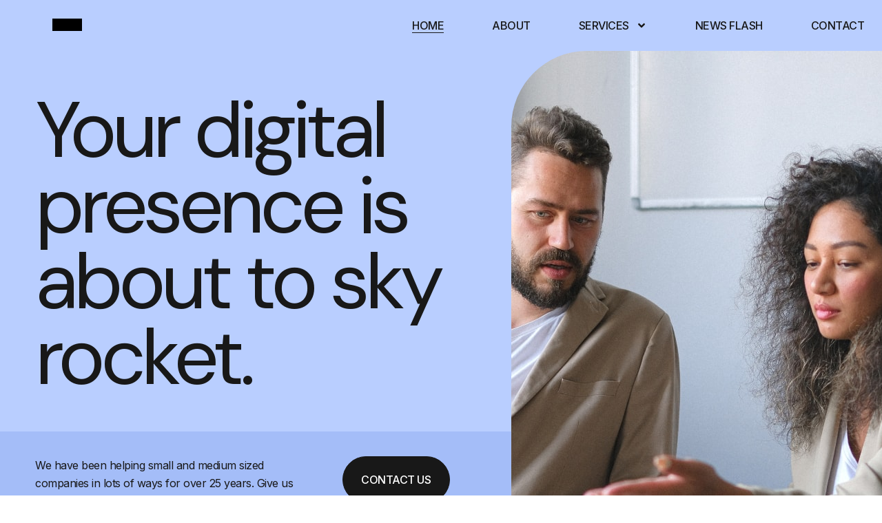

--- FILE ---
content_type: text/html; charset=UTF-8
request_url: https://fusionreactions.com/
body_size: 16585
content:
<!doctype html>
<html lang="en-US">
<head>
	<meta charset="UTF-8">
	<meta name="viewport" content="width=device-width, initial-scale=1">
	<link rel="profile" href="https://gmpg.org/xfn/11">
	<title>Home | My Title</title>
<meta name='robots' content='max-image-preview:large' />
<link href='//hb.wpmucdn.com' rel='preconnect' />
<link rel="alternate" type="application/rss+xml" title="My Title &raquo; Feed" href="https://fusionreactions.com/feed/" />
<link rel="alternate" type="application/rss+xml" title="My Title &raquo; Comments Feed" href="https://fusionreactions.com/comments/feed/" />
<link rel="alternate" title="oEmbed (JSON)" type="application/json+oembed" href="https://fusionreactions.com/wp-json/oembed/1.0/embed?url=https%3A%2F%2Ffusionreactions.com%2F" />
<link rel="alternate" title="oEmbed (XML)" type="text/xml+oembed" href="https://fusionreactions.com/wp-json/oembed/1.0/embed?url=https%3A%2F%2Ffusionreactions.com%2F&#038;format=xml" />
<style id='wp-img-auto-sizes-contain-inline-css'>
img:is([sizes=auto i],[sizes^="auto," i]){contain-intrinsic-size:3000px 1500px}
/*# sourceURL=wp-img-auto-sizes-contain-inline-css */
</style>
<style id='wp-emoji-styles-inline-css'>

	img.wp-smiley, img.emoji {
		display: inline !important;
		border: none !important;
		box-shadow: none !important;
		height: 1em !important;
		width: 1em !important;
		margin: 0 0.07em !important;
		vertical-align: -0.1em !important;
		background: none !important;
		padding: 0 !important;
	}
/*# sourceURL=wp-emoji-styles-inline-css */
</style>
<style id='global-styles-inline-css'>
:root{--wp--preset--aspect-ratio--square: 1;--wp--preset--aspect-ratio--4-3: 4/3;--wp--preset--aspect-ratio--3-4: 3/4;--wp--preset--aspect-ratio--3-2: 3/2;--wp--preset--aspect-ratio--2-3: 2/3;--wp--preset--aspect-ratio--16-9: 16/9;--wp--preset--aspect-ratio--9-16: 9/16;--wp--preset--color--black: #000000;--wp--preset--color--cyan-bluish-gray: #abb8c3;--wp--preset--color--white: #ffffff;--wp--preset--color--pale-pink: #f78da7;--wp--preset--color--vivid-red: #cf2e2e;--wp--preset--color--luminous-vivid-orange: #ff6900;--wp--preset--color--luminous-vivid-amber: #fcb900;--wp--preset--color--light-green-cyan: #7bdcb5;--wp--preset--color--vivid-green-cyan: #00d084;--wp--preset--color--pale-cyan-blue: #8ed1fc;--wp--preset--color--vivid-cyan-blue: #0693e3;--wp--preset--color--vivid-purple: #9b51e0;--wp--preset--gradient--vivid-cyan-blue-to-vivid-purple: linear-gradient(135deg,rgb(6,147,227) 0%,rgb(155,81,224) 100%);--wp--preset--gradient--light-green-cyan-to-vivid-green-cyan: linear-gradient(135deg,rgb(122,220,180) 0%,rgb(0,208,130) 100%);--wp--preset--gradient--luminous-vivid-amber-to-luminous-vivid-orange: linear-gradient(135deg,rgb(252,185,0) 0%,rgb(255,105,0) 100%);--wp--preset--gradient--luminous-vivid-orange-to-vivid-red: linear-gradient(135deg,rgb(255,105,0) 0%,rgb(207,46,46) 100%);--wp--preset--gradient--very-light-gray-to-cyan-bluish-gray: linear-gradient(135deg,rgb(238,238,238) 0%,rgb(169,184,195) 100%);--wp--preset--gradient--cool-to-warm-spectrum: linear-gradient(135deg,rgb(74,234,220) 0%,rgb(151,120,209) 20%,rgb(207,42,186) 40%,rgb(238,44,130) 60%,rgb(251,105,98) 80%,rgb(254,248,76) 100%);--wp--preset--gradient--blush-light-purple: linear-gradient(135deg,rgb(255,206,236) 0%,rgb(152,150,240) 100%);--wp--preset--gradient--blush-bordeaux: linear-gradient(135deg,rgb(254,205,165) 0%,rgb(254,45,45) 50%,rgb(107,0,62) 100%);--wp--preset--gradient--luminous-dusk: linear-gradient(135deg,rgb(255,203,112) 0%,rgb(199,81,192) 50%,rgb(65,88,208) 100%);--wp--preset--gradient--pale-ocean: linear-gradient(135deg,rgb(255,245,203) 0%,rgb(182,227,212) 50%,rgb(51,167,181) 100%);--wp--preset--gradient--electric-grass: linear-gradient(135deg,rgb(202,248,128) 0%,rgb(113,206,126) 100%);--wp--preset--gradient--midnight: linear-gradient(135deg,rgb(2,3,129) 0%,rgb(40,116,252) 100%);--wp--preset--font-size--small: 13px;--wp--preset--font-size--medium: 20px;--wp--preset--font-size--large: 36px;--wp--preset--font-size--x-large: 42px;--wp--preset--spacing--20: 0.44rem;--wp--preset--spacing--30: 0.67rem;--wp--preset--spacing--40: 1rem;--wp--preset--spacing--50: 1.5rem;--wp--preset--spacing--60: 2.25rem;--wp--preset--spacing--70: 3.38rem;--wp--preset--spacing--80: 5.06rem;--wp--preset--shadow--natural: 6px 6px 9px rgba(0, 0, 0, 0.2);--wp--preset--shadow--deep: 12px 12px 50px rgba(0, 0, 0, 0.4);--wp--preset--shadow--sharp: 6px 6px 0px rgba(0, 0, 0, 0.2);--wp--preset--shadow--outlined: 6px 6px 0px -3px rgb(255, 255, 255), 6px 6px rgb(0, 0, 0);--wp--preset--shadow--crisp: 6px 6px 0px rgb(0, 0, 0);}:root { --wp--style--global--content-size: 800px;--wp--style--global--wide-size: 1200px; }:where(body) { margin: 0; }.wp-site-blocks > .alignleft { float: left; margin-right: 2em; }.wp-site-blocks > .alignright { float: right; margin-left: 2em; }.wp-site-blocks > .aligncenter { justify-content: center; margin-left: auto; margin-right: auto; }:where(.wp-site-blocks) > * { margin-block-start: 24px; margin-block-end: 0; }:where(.wp-site-blocks) > :first-child { margin-block-start: 0; }:where(.wp-site-blocks) > :last-child { margin-block-end: 0; }:root { --wp--style--block-gap: 24px; }:root :where(.is-layout-flow) > :first-child{margin-block-start: 0;}:root :where(.is-layout-flow) > :last-child{margin-block-end: 0;}:root :where(.is-layout-flow) > *{margin-block-start: 24px;margin-block-end: 0;}:root :where(.is-layout-constrained) > :first-child{margin-block-start: 0;}:root :where(.is-layout-constrained) > :last-child{margin-block-end: 0;}:root :where(.is-layout-constrained) > *{margin-block-start: 24px;margin-block-end: 0;}:root :where(.is-layout-flex){gap: 24px;}:root :where(.is-layout-grid){gap: 24px;}.is-layout-flow > .alignleft{float: left;margin-inline-start: 0;margin-inline-end: 2em;}.is-layout-flow > .alignright{float: right;margin-inline-start: 2em;margin-inline-end: 0;}.is-layout-flow > .aligncenter{margin-left: auto !important;margin-right: auto !important;}.is-layout-constrained > .alignleft{float: left;margin-inline-start: 0;margin-inline-end: 2em;}.is-layout-constrained > .alignright{float: right;margin-inline-start: 2em;margin-inline-end: 0;}.is-layout-constrained > .aligncenter{margin-left: auto !important;margin-right: auto !important;}.is-layout-constrained > :where(:not(.alignleft):not(.alignright):not(.alignfull)){max-width: var(--wp--style--global--content-size);margin-left: auto !important;margin-right: auto !important;}.is-layout-constrained > .alignwide{max-width: var(--wp--style--global--wide-size);}body .is-layout-flex{display: flex;}.is-layout-flex{flex-wrap: wrap;align-items: center;}.is-layout-flex > :is(*, div){margin: 0;}body .is-layout-grid{display: grid;}.is-layout-grid > :is(*, div){margin: 0;}body{padding-top: 0px;padding-right: 0px;padding-bottom: 0px;padding-left: 0px;}a:where(:not(.wp-element-button)){text-decoration: underline;}:root :where(.wp-element-button, .wp-block-button__link){background-color: #32373c;border-width: 0;color: #fff;font-family: inherit;font-size: inherit;font-style: inherit;font-weight: inherit;letter-spacing: inherit;line-height: inherit;padding-top: calc(0.667em + 2px);padding-right: calc(1.333em + 2px);padding-bottom: calc(0.667em + 2px);padding-left: calc(1.333em + 2px);text-decoration: none;text-transform: inherit;}.has-black-color{color: var(--wp--preset--color--black) !important;}.has-cyan-bluish-gray-color{color: var(--wp--preset--color--cyan-bluish-gray) !important;}.has-white-color{color: var(--wp--preset--color--white) !important;}.has-pale-pink-color{color: var(--wp--preset--color--pale-pink) !important;}.has-vivid-red-color{color: var(--wp--preset--color--vivid-red) !important;}.has-luminous-vivid-orange-color{color: var(--wp--preset--color--luminous-vivid-orange) !important;}.has-luminous-vivid-amber-color{color: var(--wp--preset--color--luminous-vivid-amber) !important;}.has-light-green-cyan-color{color: var(--wp--preset--color--light-green-cyan) !important;}.has-vivid-green-cyan-color{color: var(--wp--preset--color--vivid-green-cyan) !important;}.has-pale-cyan-blue-color{color: var(--wp--preset--color--pale-cyan-blue) !important;}.has-vivid-cyan-blue-color{color: var(--wp--preset--color--vivid-cyan-blue) !important;}.has-vivid-purple-color{color: var(--wp--preset--color--vivid-purple) !important;}.has-black-background-color{background-color: var(--wp--preset--color--black) !important;}.has-cyan-bluish-gray-background-color{background-color: var(--wp--preset--color--cyan-bluish-gray) !important;}.has-white-background-color{background-color: var(--wp--preset--color--white) !important;}.has-pale-pink-background-color{background-color: var(--wp--preset--color--pale-pink) !important;}.has-vivid-red-background-color{background-color: var(--wp--preset--color--vivid-red) !important;}.has-luminous-vivid-orange-background-color{background-color: var(--wp--preset--color--luminous-vivid-orange) !important;}.has-luminous-vivid-amber-background-color{background-color: var(--wp--preset--color--luminous-vivid-amber) !important;}.has-light-green-cyan-background-color{background-color: var(--wp--preset--color--light-green-cyan) !important;}.has-vivid-green-cyan-background-color{background-color: var(--wp--preset--color--vivid-green-cyan) !important;}.has-pale-cyan-blue-background-color{background-color: var(--wp--preset--color--pale-cyan-blue) !important;}.has-vivid-cyan-blue-background-color{background-color: var(--wp--preset--color--vivid-cyan-blue) !important;}.has-vivid-purple-background-color{background-color: var(--wp--preset--color--vivid-purple) !important;}.has-black-border-color{border-color: var(--wp--preset--color--black) !important;}.has-cyan-bluish-gray-border-color{border-color: var(--wp--preset--color--cyan-bluish-gray) !important;}.has-white-border-color{border-color: var(--wp--preset--color--white) !important;}.has-pale-pink-border-color{border-color: var(--wp--preset--color--pale-pink) !important;}.has-vivid-red-border-color{border-color: var(--wp--preset--color--vivid-red) !important;}.has-luminous-vivid-orange-border-color{border-color: var(--wp--preset--color--luminous-vivid-orange) !important;}.has-luminous-vivid-amber-border-color{border-color: var(--wp--preset--color--luminous-vivid-amber) !important;}.has-light-green-cyan-border-color{border-color: var(--wp--preset--color--light-green-cyan) !important;}.has-vivid-green-cyan-border-color{border-color: var(--wp--preset--color--vivid-green-cyan) !important;}.has-pale-cyan-blue-border-color{border-color: var(--wp--preset--color--pale-cyan-blue) !important;}.has-vivid-cyan-blue-border-color{border-color: var(--wp--preset--color--vivid-cyan-blue) !important;}.has-vivid-purple-border-color{border-color: var(--wp--preset--color--vivid-purple) !important;}.has-vivid-cyan-blue-to-vivid-purple-gradient-background{background: var(--wp--preset--gradient--vivid-cyan-blue-to-vivid-purple) !important;}.has-light-green-cyan-to-vivid-green-cyan-gradient-background{background: var(--wp--preset--gradient--light-green-cyan-to-vivid-green-cyan) !important;}.has-luminous-vivid-amber-to-luminous-vivid-orange-gradient-background{background: var(--wp--preset--gradient--luminous-vivid-amber-to-luminous-vivid-orange) !important;}.has-luminous-vivid-orange-to-vivid-red-gradient-background{background: var(--wp--preset--gradient--luminous-vivid-orange-to-vivid-red) !important;}.has-very-light-gray-to-cyan-bluish-gray-gradient-background{background: var(--wp--preset--gradient--very-light-gray-to-cyan-bluish-gray) !important;}.has-cool-to-warm-spectrum-gradient-background{background: var(--wp--preset--gradient--cool-to-warm-spectrum) !important;}.has-blush-light-purple-gradient-background{background: var(--wp--preset--gradient--blush-light-purple) !important;}.has-blush-bordeaux-gradient-background{background: var(--wp--preset--gradient--blush-bordeaux) !important;}.has-luminous-dusk-gradient-background{background: var(--wp--preset--gradient--luminous-dusk) !important;}.has-pale-ocean-gradient-background{background: var(--wp--preset--gradient--pale-ocean) !important;}.has-electric-grass-gradient-background{background: var(--wp--preset--gradient--electric-grass) !important;}.has-midnight-gradient-background{background: var(--wp--preset--gradient--midnight) !important;}.has-small-font-size{font-size: var(--wp--preset--font-size--small) !important;}.has-medium-font-size{font-size: var(--wp--preset--font-size--medium) !important;}.has-large-font-size{font-size: var(--wp--preset--font-size--large) !important;}.has-x-large-font-size{font-size: var(--wp--preset--font-size--x-large) !important;}
:root :where(.wp-block-pullquote){font-size: 1.5em;line-height: 1.6;}
/*# sourceURL=global-styles-inline-css */
</style>
<link rel='stylesheet' id='hello-elementor-css' href='https://fusionreactions.com/wp-content/themes/hello-elementor/assets/css/reset.css?ver=3.4.5' media='all' />
<link rel='stylesheet' id='hello-elementor-theme-style-css' href='https://fusionreactions.com/wp-content/themes/hello-elementor/assets/css/theme.css?ver=3.4.5' media='all' />
<link rel='stylesheet' id='hello-elementor-header-footer-css' href='https://fusionreactions.com/wp-content/themes/hello-elementor/assets/css/header-footer.css?ver=3.4.5' media='all' />
<link rel='stylesheet' id='elementor-frontend-css' href='https://fusionreactions.com/wp-content/plugins/elementor/assets/css/frontend.min.css?ver=3.34.1' media='all' />
<link rel='stylesheet' id='elementor-post-11-css' href='https://fusionreactions.com/wp-content/uploads/elementor/css/post-11.css?ver=1768141371' media='all' />
<link rel='stylesheet' id='widget-image-css' href='https://fusionreactions.com/wp-content/plugins/elementor/assets/css/widget-image.min.css?ver=3.34.1' media='all' />
<link rel='stylesheet' id='widget-nav-menu-css' href='https://fusionreactions.com/wp-content/plugins/elementor-pro/assets/css/widget-nav-menu.min.css?ver=3.34.0' media='all' />
<link rel='stylesheet' id='e-sticky-css' href='https://fusionreactions.com/wp-content/plugins/elementor-pro/assets/css/modules/sticky.min.css?ver=3.34.0' media='all' />
<link rel='stylesheet' id='widget-form-css' href='https://fusionreactions.com/wp-content/plugins/elementor-pro/assets/css/widget-form.min.css?ver=3.34.0' media='all' />
<link rel='stylesheet' id='widget-heading-css' href='https://fusionreactions.com/wp-content/plugins/elementor/assets/css/widget-heading.min.css?ver=3.34.1' media='all' />
<link rel='stylesheet' id='widget-icon-list-css' href='https://fusionreactions.com/wp-content/plugins/elementor/assets/css/widget-icon-list.min.css?ver=3.34.1' media='all' />
<link rel='stylesheet' id='widget-social-icons-css' href='https://fusionreactions.com/wp-content/plugins/elementor/assets/css/widget-social-icons.min.css?ver=3.34.1' media='all' />
<link rel='stylesheet' id='e-apple-webkit-css' href='https://fusionreactions.com/wp-content/plugins/elementor/assets/css/conditionals/apple-webkit.min.css?ver=3.34.1' media='all' />
<link rel='stylesheet' id='e-animation-grow-css' href='https://fusionreactions.com/wp-content/plugins/elementor/assets/lib/animations/styles/e-animation-grow.min.css?ver=3.34.1' media='all' />
<link rel='stylesheet' id='e-animation-rotateIn-css' href='https://fusionreactions.com/wp-content/plugins/elementor/assets/lib/animations/styles/rotateIn.min.css?ver=3.34.1' media='all' />
<link rel='stylesheet' id='e-animation-fadeIn-css' href='https://fusionreactions.com/wp-content/plugins/elementor/assets/lib/animations/styles/fadeIn.min.css?ver=3.34.1' media='all' />
<link rel='stylesheet' id='e-animation-slideInUp-css' href='https://fusionreactions.com/wp-content/plugins/elementor/assets/lib/animations/styles/slideInUp.min.css?ver=3.34.1' media='all' />
<link rel='stylesheet' id='e-popup-css' href='https://fusionreactions.com/wp-content/plugins/elementor-pro/assets/css/conditionals/popup.min.css?ver=3.34.0' media='all' />
<link rel='stylesheet' id='pp-extensions-css' href='https://fusionreactions.com/wp-content/plugins/powerpack-elements/assets/css/min/extensions.min.css?ver=2.12.10' media='all' />
<link rel='stylesheet' id='pp-tooltip-css' href='https://fusionreactions.com/wp-content/plugins/powerpack-elements/assets/css/min/tooltip.min.css?ver=2.12.10' media='all' />
<link rel='stylesheet' id='e-animation-slideInRight-css' href='https://fusionreactions.com/wp-content/plugins/elementor/assets/lib/animations/styles/slideInRight.min.css?ver=3.34.1' media='all' />
<link rel='stylesheet' id='e-motion-fx-css' href='https://fusionreactions.com/wp-content/plugins/elementor-pro/assets/css/modules/motion-fx.min.css?ver=3.34.0' media='all' />
<link rel='stylesheet' id='widget-icon-box-css' href='https://fusionreactions.com/wp-content/plugins/elementor/assets/css/widget-icon-box.min.css?ver=3.34.1' media='all' />
<link rel='stylesheet' id='e-animation-slideInDown-css' href='https://fusionreactions.com/wp-content/plugins/elementor/assets/lib/animations/styles/slideInDown.min.css?ver=3.34.1' media='all' />
<link rel='stylesheet' id='e-animation-slideInLeft-css' href='https://fusionreactions.com/wp-content/plugins/elementor/assets/lib/animations/styles/slideInLeft.min.css?ver=3.34.1' media='all' />
<link rel='stylesheet' id='widget-image-box-css' href='https://fusionreactions.com/wp-content/plugins/elementor/assets/css/widget-image-box.min.css?ver=3.34.1' media='all' />
<link rel='stylesheet' id='swiper-css' href='https://fusionreactions.com/wp-content/plugins/elementor/assets/lib/swiper/v8/css/swiper.min.css?ver=8.4.5' media='all' />
<link rel='stylesheet' id='e-swiper-css' href='https://fusionreactions.com/wp-content/plugins/elementor/assets/css/conditionals/e-swiper.min.css?ver=3.34.1' media='all' />
<link rel='stylesheet' id='widget-media-carousel-css' href='https://fusionreactions.com/wp-content/plugins/elementor-pro/assets/css/widget-media-carousel.min.css?ver=3.34.0' media='all' />
<link rel='stylesheet' id='widget-carousel-module-base-css' href='https://fusionreactions.com/wp-content/plugins/elementor-pro/assets/css/widget-carousel-module-base.min.css?ver=3.34.0' media='all' />
<link rel='stylesheet' id='elementor-post-54-css' href='https://fusionreactions.com/wp-content/uploads/elementor/css/post-54.css?ver=1768141372' media='all' />
<link rel='stylesheet' id='elementor-post-25-css' href='https://fusionreactions.com/wp-content/uploads/elementor/css/post-25.css?ver=1768141372' media='all' />
<link rel='stylesheet' id='elementor-post-23-css' href='https://fusionreactions.com/wp-content/uploads/elementor/css/post-23.css?ver=1768141372' media='all' />
<link rel='stylesheet' id='elementor-post-12-css' href='https://fusionreactions.com/wp-content/uploads/elementor/css/post-12.css?ver=1768141372' media='all' />
<link rel='stylesheet' id='elementor-gf-dmsans-css' href='https://fonts.googleapis.com/css?family=DM+Sans:100,100italic,200,200italic,300,300italic,400,400italic,500,500italic,600,600italic,700,700italic,800,800italic,900,900italic&#038;display=swap' media='all' />
<link rel='stylesheet' id='elementor-gf-inter-css' href='https://fonts.googleapis.com/css?family=Inter:100,100italic,200,200italic,300,300italic,400,400italic,500,500italic,600,600italic,700,700italic,800,800italic,900,900italic&#038;display=swap' media='all' />
<script id="jquery-core-js-extra" type="882e157cea9199ba0fcda412-text/javascript">
var pp = {"ajax_url":"https://fusionreactions.com/wp-admin/admin-ajax.php"};
//# sourceURL=jquery-core-js-extra
</script>
<script src="https://fusionreactions.com/wp-includes/js/jquery/jquery.min.js?ver=3.7.1" id="jquery-core-js" type="882e157cea9199ba0fcda412-text/javascript"></script>
<script src="https://fusionreactions.com/wp-includes/js/jquery/jquery-migrate.min.js?ver=3.4.1" id="jquery-migrate-js" type="882e157cea9199ba0fcda412-text/javascript"></script>
<link rel="https://api.w.org/" href="https://fusionreactions.com/wp-json/" /><link rel="alternate" title="JSON" type="application/json" href="https://fusionreactions.com/wp-json/wp/v2/pages/54" /><link rel="EditURI" type="application/rsd+xml" title="RSD" href="https://fusionreactions.com/xmlrpc.php?rsd" />
<meta name="generator" content="WordPress 6.9" />
<link rel='shortlink' href='https://fusionreactions.com/' />
<meta name="generator" content="Elementor 3.34.1; features: e_font_icon_svg, additional_custom_breakpoints; settings: css_print_method-external, google_font-enabled, font_display-swap">
<!-- SEO meta tags powered by SmartCrawl https://wpmudev.com/project/smartcrawl-wordpress-seo/ -->
<link rel="canonical" href="https://fusionreactions.com/" />
<meta name="description" content="Your digital presence is about to sky rocket. We have been helping small and medium sized companies in lots of ways for over 25 years. Give us a try! Contac ..." />
<script type="application/ld+json">{"@context":"https:\/\/schema.org","@graph":[{"@type":"Organization","@id":"https:\/\/fusionreactions.com\/#schema-publishing-organization","url":"https:\/\/fusionreactions.com","name":"My Title","description":""},{"@type":"WebSite","@id":"https:\/\/fusionreactions.com\/#schema-website","url":"https:\/\/fusionreactions.com","name":"My Title","encoding":"UTF-8","potentialAction":{"@type":"SearchAction","target":"https:\/\/fusionreactions.com\/search\/{search_term_string}\/","query-input":"required name=search_term_string"}},{"@type":"BreadcrumbList","@id":"https:\/\/fusionreactions.com\/#breadcrumb","itemListElement":[{"@type":"ListItem","position":1,"name":"Home"}]},{"@type":"Person","@id":"https:\/\/fusionreactions.com\/author\/george\/#schema-author","name":"George","url":"https:\/\/fusionreactions.com\/author\/george\/"},{"@type":"WebPage","@id":"https:\/\/fusionreactions.com\/#schema-webpage","isPartOf":{"@id":"https:\/\/fusionreactions.com\/#schema-website"},"publisher":{"@id":"https:\/\/fusionreactions.com\/#schema-publishing-organization"},"url":"https:\/\/fusionreactions.com\/"},{"@type":"Article","mainEntityOfPage":{"@id":"https:\/\/fusionreactions.com\/#schema-webpage"},"author":{"@id":"https:\/\/fusionreactions.com\/author\/george\/#schema-author"},"publisher":{"@id":"https:\/\/fusionreactions.com\/#schema-publishing-organization"},"dateModified":"2025-12-17T19:33:38","datePublished":"2025-12-17T19:26:17","headline":"Home | My Title","description":"Your digital presence is about to sky rocket. We have been helping small and medium sized companies in lots of ways for over 25 years. Give us a try! Contac ...","name":"Home","image":{"@type":"ImageObject","@id":"https:\/\/fusionreactions.com\/#schema-article-image","url":"https:\/\/fusionreactions.com\/wp-content\/uploads\/2025\/12\/400x380_3_Homepage.jpg","height":380,"width":400},"thumbnailUrl":"https:\/\/fusionreactions.com\/wp-content\/uploads\/2025\/12\/400x380_3_Homepage.jpg"}]}</script>
<!-- /SEO -->
			<style>
				.e-con.e-parent:nth-of-type(n+4):not(.e-lazyloaded):not(.e-no-lazyload),
				.e-con.e-parent:nth-of-type(n+4):not(.e-lazyloaded):not(.e-no-lazyload) * {
					background-image: none !important;
				}
				@media screen and (max-height: 1024px) {
					.e-con.e-parent:nth-of-type(n+3):not(.e-lazyloaded):not(.e-no-lazyload),
					.e-con.e-parent:nth-of-type(n+3):not(.e-lazyloaded):not(.e-no-lazyload) * {
						background-image: none !important;
					}
				}
				@media screen and (max-height: 640px) {
					.e-con.e-parent:nth-of-type(n+2):not(.e-lazyloaded):not(.e-no-lazyload),
					.e-con.e-parent:nth-of-type(n+2):not(.e-lazyloaded):not(.e-no-lazyload) * {
						background-image: none !important;
					}
				}
			</style>
			</head>
<body class="home wp-singular page-template page-template-elementor_header_footer page page-id-54 wp-custom-logo wp-embed-responsive wp-theme-hello-elementor ally-default hello-elementor-default elementor-default elementor-template-full-width elementor-kit-11 elementor-page elementor-page-54">


<a class="skip-link screen-reader-text" href="#content">Skip to content</a>

		<header data-elementor-type="header" data-elementor-id="25" class="elementor elementor-25 elementor-location-header" data-elementor-post-type="elementor_library">
			<div class="elementor-element elementor-element-5a00c37d e-flex e-con-boxed e-con e-parent" data-id="5a00c37d" data-element_type="container" data-settings="{&quot;background_background&quot;:&quot;classic&quot;,&quot;sticky&quot;:&quot;top&quot;,&quot;sticky_on&quot;:[&quot;desktop&quot;,&quot;tablet&quot;,&quot;mobile&quot;],&quot;sticky_offset&quot;:0,&quot;sticky_effects_offset&quot;:0,&quot;sticky_anchor_link_offset&quot;:0}">
					<div class="e-con-inner">
				<div class="elementor-element elementor-element-273c38d0 e-transform elementor-widget elementor-widget-theme-site-logo elementor-widget-image" data-id="273c38d0" data-element_type="widget" data-settings="{&quot;_transform_translateX_effect_hover&quot;:{&quot;unit&quot;:&quot;px&quot;,&quot;size&quot;:3,&quot;sizes&quot;:[]},&quot;_transform_translateX_effect_hover_tablet&quot;:{&quot;unit&quot;:&quot;px&quot;,&quot;size&quot;:&quot;&quot;,&quot;sizes&quot;:[]},&quot;_transform_translateX_effect_hover_mobile&quot;:{&quot;unit&quot;:&quot;px&quot;,&quot;size&quot;:&quot;&quot;,&quot;sizes&quot;:[]},&quot;_transform_translateY_effect_hover&quot;:{&quot;unit&quot;:&quot;px&quot;,&quot;size&quot;:&quot;&quot;,&quot;sizes&quot;:[]},&quot;_transform_translateY_effect_hover_tablet&quot;:{&quot;unit&quot;:&quot;px&quot;,&quot;size&quot;:&quot;&quot;,&quot;sizes&quot;:[]},&quot;_transform_translateY_effect_hover_mobile&quot;:{&quot;unit&quot;:&quot;px&quot;,&quot;size&quot;:&quot;&quot;,&quot;sizes&quot;:[]}}" data-widget_type="theme-site-logo.default">
											<a href="https://fusionreactions.com">
			<img width="150" height="63" src="https://fusionreactions.com/wp-content/uploads/2025/12/FusionReactions_logo.png" class="attachment-full size-full wp-image-85" alt="Fusion Reactions logo" />				</a>
											</div>
				<div class="elementor-element elementor-element-3e253662 elementor-nav-menu--dropdown-mobile elementor-nav-menu--stretch elementor-nav-menu__text-align-center elementor-nav-menu--toggle elementor-nav-menu--burger elementor-widget elementor-widget-nav-menu" data-id="3e253662" data-element_type="widget" data-settings="{&quot;submenu_icon&quot;:{&quot;value&quot;:&quot;&lt;svg aria-hidden=\&quot;true\&quot; class=\&quot;e-font-icon-svg e-fas-angle-down\&quot; viewBox=\&quot;0 0 320 512\&quot; xmlns=\&quot;http:\/\/www.w3.org\/2000\/svg\&quot;&gt;&lt;path d=\&quot;M143 352.3L7 216.3c-9.4-9.4-9.4-24.6 0-33.9l22.6-22.6c9.4-9.4 24.6-9.4 33.9 0l96.4 96.4 96.4-96.4c9.4-9.4 24.6-9.4 33.9 0l22.6 22.6c9.4 9.4 9.4 24.6 0 33.9l-136 136c-9.2 9.4-24.4 9.4-33.8 0z\&quot;&gt;&lt;\/path&gt;&lt;\/svg&gt;&quot;,&quot;library&quot;:&quot;fa-solid&quot;},&quot;full_width&quot;:&quot;stretch&quot;,&quot;layout&quot;:&quot;horizontal&quot;,&quot;toggle&quot;:&quot;burger&quot;}" data-widget_type="nav-menu.default">
								<nav aria-label="Menu" class="elementor-nav-menu--main elementor-nav-menu__container elementor-nav-menu--layout-horizontal e--pointer-underline e--animation-slide">
				<ul id="menu-1-3e253662" class="elementor-nav-menu"><li class="menu-item menu-item-type-post_type menu-item-object-page menu-item-home current-menu-item page_item page-item-54 current_page_item menu-item-76"><a href="https://fusionreactions.com/" aria-current="page" class="elementor-item elementor-item-active">Home</a></li>
<li class="menu-item menu-item-type-post_type menu-item-object-page menu-item-77"><a href="https://fusionreactions.com/about/" class="elementor-item">About</a></li>
<li class="menu-item menu-item-type-post_type menu-item-object-page menu-item-has-children menu-item-79"><a href="https://fusionreactions.com/services/" class="elementor-item">Services</a>
<ul class="sub-menu elementor-nav-menu--dropdown">
	<li class="menu-item menu-item-type-post_type menu-item-object-page menu-item-80"><a href="https://fusionreactions.com/social-media/" class="elementor-sub-item">Social Media</a></li>
</ul>
</li>
<li class="menu-item menu-item-type-taxonomy menu-item-object-category menu-item-81"><a href="https://fusionreactions.com/category/news/" class="elementor-item">News Flash</a></li>
<li class="menu-item menu-item-type-post_type menu-item-object-page menu-item-78"><a href="https://fusionreactions.com/contact/" class="elementor-item">Contact</a></li>
</ul>			</nav>
					<div class="elementor-menu-toggle" role="button" tabindex="0" aria-label="Menu Toggle" aria-expanded="false">
			<svg aria-hidden="true" role="presentation" class="elementor-menu-toggle__icon--open e-font-icon-svg e-eicon-menu-bar" viewBox="0 0 1000 1000" xmlns="http://www.w3.org/2000/svg"><path d="M104 333H896C929 333 958 304 958 271S929 208 896 208H104C71 208 42 237 42 271S71 333 104 333ZM104 583H896C929 583 958 554 958 521S929 458 896 458H104C71 458 42 487 42 521S71 583 104 583ZM104 833H896C929 833 958 804 958 771S929 708 896 708H104C71 708 42 737 42 771S71 833 104 833Z"></path></svg><svg aria-hidden="true" role="presentation" class="elementor-menu-toggle__icon--close e-font-icon-svg e-eicon-close" viewBox="0 0 1000 1000" xmlns="http://www.w3.org/2000/svg"><path d="M742 167L500 408 258 167C246 154 233 150 217 150 196 150 179 158 167 167 154 179 150 196 150 212 150 229 154 242 171 254L408 500 167 742C138 771 138 800 167 829 196 858 225 858 254 829L496 587 738 829C750 842 767 846 783 846 800 846 817 842 829 829 842 817 846 804 846 783 846 767 842 750 829 737L588 500 833 258C863 229 863 200 833 171 804 137 775 137 742 167Z"></path></svg>		</div>
					<nav class="elementor-nav-menu--dropdown elementor-nav-menu__container" aria-hidden="true">
				<ul id="menu-2-3e253662" class="elementor-nav-menu"><li class="menu-item menu-item-type-post_type menu-item-object-page menu-item-home current-menu-item page_item page-item-54 current_page_item menu-item-76"><a href="https://fusionreactions.com/" aria-current="page" class="elementor-item elementor-item-active" tabindex="-1">Home</a></li>
<li class="menu-item menu-item-type-post_type menu-item-object-page menu-item-77"><a href="https://fusionreactions.com/about/" class="elementor-item" tabindex="-1">About</a></li>
<li class="menu-item menu-item-type-post_type menu-item-object-page menu-item-has-children menu-item-79"><a href="https://fusionreactions.com/services/" class="elementor-item" tabindex="-1">Services</a>
<ul class="sub-menu elementor-nav-menu--dropdown">
	<li class="menu-item menu-item-type-post_type menu-item-object-page menu-item-80"><a href="https://fusionreactions.com/social-media/" class="elementor-sub-item" tabindex="-1">Social Media</a></li>
</ul>
</li>
<li class="menu-item menu-item-type-taxonomy menu-item-object-category menu-item-81"><a href="https://fusionreactions.com/category/news/" class="elementor-item" tabindex="-1">News Flash</a></li>
<li class="menu-item menu-item-type-post_type menu-item-object-page menu-item-78"><a href="https://fusionreactions.com/contact/" class="elementor-item" tabindex="-1">Contact</a></li>
</ul>			</nav>
						</div>
					</div>
				</div>
				</header>
				<div data-elementor-type="wp-page" data-elementor-id="54" class="elementor elementor-54" data-elementor-post-type="page">
				<div class="elementor-element elementor-element-24fa3c1c e-con-full e-flex e-con e-parent" data-id="24fa3c1c" data-element_type="container" data-settings="{&quot;background_background&quot;:&quot;classic&quot;}">
		<div class="elementor-element elementor-element-2c494d41 e-flex e-con-boxed e-con e-child" data-id="2c494d41" data-element_type="container">
					<div class="e-con-inner">
				<div class="elementor-element elementor-element-12c8b455 elementor-invisible elementor-widget elementor-widget-heading" data-id="12c8b455" data-element_type="widget" data-settings="{&quot;_animation&quot;:&quot;fadeIn&quot;}" data-widget_type="heading.default">
					<h1 class="elementor-heading-title elementor-size-default">Your digital presence is about to sky rocket.</h1>				</div>
					</div>
				</div>
		<div class="elementor-element elementor-element-5826a1f5 animated-fast e-flex e-con-boxed elementor-invisible e-con e-child" data-id="5826a1f5" data-element_type="container" data-settings="{&quot;background_background&quot;:&quot;classic&quot;,&quot;animation&quot;:&quot;slideInUp&quot;,&quot;animation_delay&quot;:600}">
					<div class="e-con-inner">
		<div class="elementor-element elementor-element-65dac8a2 e-con-full e-flex e-con e-child" data-id="65dac8a2" data-element_type="container">
				<div class="elementor-element elementor-element-5f6d4799 elementor-widget elementor-widget-text-editor" data-id="5f6d4799" data-element_type="widget" data-settings="{&quot;_animation&quot;:&quot;none&quot;}" data-widget_type="text-editor.default">
									<p>We have been helping small and medium sized companies in lots of ways for over 25 years. Give us a try!</p>								</div>
				</div>
		<div class="elementor-element elementor-element-409a1c72 e-flex e-con-boxed e-con e-child" data-id="409a1c72" data-element_type="container">
					<div class="e-con-inner">
				<div class="elementor-element elementor-element-212e0168 elementor-align-justify elementor-widget__width-initial elementor-widget elementor-widget-button" data-id="212e0168" data-element_type="widget" data-widget_type="button.default">
										<a class="elementor-button elementor-button-link elementor-size-sm" href="https://fusionreactions.com/contact/">
						<span class="elementor-button-content-wrapper">
									<span class="elementor-button-text">Contact Us</span>
					</span>
					</a>
								</div>
					</div>
				</div>
					</div>
				</div>
				<div class="elementor-element elementor-element-2a44d190 elementor-widget__width-initial elementor-absolute elementor-widget-mobile__width-inherit elementor-invisible elementor-widget elementor-widget-image" data-id="2a44d190" data-element_type="widget" data-settings="{&quot;_position&quot;:&quot;absolute&quot;,&quot;_animation&quot;:&quot;slideInRight&quot;}" data-widget_type="image.default">
															<img fetchpriority="high" decoding="async" width="755" height="905" src="https://fusionreactions.com/wp-content/uploads/2025/12/DMA-home-hero.jpg" class="attachment-large size-large wp-image-55" alt="" srcset="https://fusionreactions.com/wp-content/uploads/2025/12/DMA-home-hero.jpg 755w, https://fusionreactions.com/wp-content/uploads/2025/12/DMA-home-hero-250x300.jpg 250w" sizes="(max-width: 755px) 100vw, 755px" />															</div>
				</div>
		<div class="elementor-element elementor-element-7705354a e-flex e-con-boxed e-con e-parent" data-id="7705354a" data-element_type="container" data-settings="{&quot;background_background&quot;:&quot;classic&quot;}">
					<div class="e-con-inner">
		<div class="elementor-element elementor-element-3a5e7955 e-con-full e-flex e-con e-child" data-id="3a5e7955" data-element_type="container" data-settings="{&quot;background_background&quot;:&quot;classic&quot;}">
				</div>
		<div class="elementor-element elementor-element-1cb4861f e-con-full e-flex e-con e-child" data-id="1cb4861f" data-element_type="container" data-settings="{&quot;motion_fx_motion_fx_scrolling&quot;:&quot;yes&quot;,&quot;motion_fx_translateY_effect&quot;:&quot;yes&quot;,&quot;motion_fx_translateY_direction&quot;:&quot;negative&quot;,&quot;motion_fx_translateY_speed&quot;:{&quot;unit&quot;:&quot;px&quot;,&quot;size&quot;:1,&quot;sizes&quot;:[]},&quot;motion_fx_translateY_affectedRange&quot;:{&quot;unit&quot;:&quot;%&quot;,&quot;size&quot;:&quot;&quot;,&quot;sizes&quot;:{&quot;start&quot;:0,&quot;end&quot;:100}},&quot;motion_fx_devices&quot;:[&quot;desktop&quot;,&quot;tablet&quot;,&quot;mobile&quot;]}">
				<div class="elementor-element elementor-element-421c114a elementor-invisible elementor-widget elementor-widget-heading" data-id="421c114a" data-element_type="widget" data-settings="{&quot;_animation&quot;:&quot;fadeIn&quot;}" data-widget_type="heading.default">
					<h2 class="elementor-heading-title elementor-size-default">Creating media assets, websites and  campaigns that help your business grow</h2>				</div>
				<div class="elementor-element elementor-element-1f2bfb79 elementor-invisible elementor-widget elementor-widget-text-editor" data-id="1f2bfb79" data-element_type="widget" data-settings="{&quot;_animation&quot;:&quot;fadeIn&quot;,&quot;_animation_delay&quot;:200}" data-widget_type="text-editor.default">
									<p>From vision through execution, we do digital and print projects effieciently and economically.</p>								</div>
				<div class="elementor-element elementor-element-2cf0a36b elementor-align-justify elementor-widget__width-initial elementor-invisible elementor-widget elementor-widget-button" data-id="2cf0a36b" data-element_type="widget" data-settings="{&quot;_animation&quot;:&quot;fadeIn&quot;,&quot;_animation_delay&quot;:450}" data-widget_type="button.default">
										<a class="elementor-button elementor-button-link elementor-size-sm" href="https://fusionreactions.com/contact/">
						<span class="elementor-button-content-wrapper">
									<span class="elementor-button-text">Contact Us</span>
					</span>
					</a>
								</div>
				</div>
					</div>
				</div>
		<div class="elementor-element elementor-element-6a580b3e e-flex e-con-boxed e-con e-parent" data-id="6a580b3e" data-element_type="container" data-settings="{&quot;background_background&quot;:&quot;classic&quot;}">
					<div class="e-con-inner">
				<div class="elementor-element elementor-element-7b427bfa elementor-invisible elementor-widget elementor-widget-heading" data-id="7b427bfa" data-element_type="widget" data-settings="{&quot;_animation&quot;:&quot;fadeIn&quot;}" data-widget_type="heading.default">
					<h2 class="elementor-heading-title elementor-size-default">What we do</h2>				</div>
					</div>
				</div>
		<div class="elementor-element elementor-element-7bd17588 e-flex e-con-boxed e-con e-parent" data-id="7bd17588" data-element_type="container">
					<div class="e-con-inner">
		<div class="elementor-element elementor-element-9b60241 e-con-full e-flex elementor-invisible e-con e-child" data-id="9b60241" data-element_type="container" data-settings="{&quot;motion_fx_motion_fx_scrolling&quot;:&quot;yes&quot;,&quot;motion_fx_translateY_effect&quot;:&quot;yes&quot;,&quot;motion_fx_translateY_speed&quot;:{&quot;unit&quot;:&quot;px&quot;,&quot;size&quot;:0.5,&quot;sizes&quot;:[]},&quot;motion_fx_devices&quot;:[&quot;desktop&quot;,&quot;tablet&quot;],&quot;animation&quot;:&quot;slideInUp&quot;,&quot;motion_fx_translateY_affectedRange&quot;:{&quot;unit&quot;:&quot;%&quot;,&quot;size&quot;:&quot;&quot;,&quot;sizes&quot;:{&quot;start&quot;:0,&quot;end&quot;:100}}}">
				<div class="elementor-element elementor-element-61171b8f elementor-widget elementor-widget-heading" data-id="61171b8f" data-element_type="widget" data-widget_type="heading.default">
					<h3 class="elementor-heading-title elementor-size-default">Social Media</h3>				</div>
				<div class="elementor-element elementor-element-4c52cdc2 elementor-widget elementor-widget-text-editor" data-id="4c52cdc2" data-element_type="widget" data-widget_type="text-editor.default">
									This text briefly introduces one of your main services to your visitors. 
Lorem ipsum elementum tempus egestas sed sed. Eget nullam non nisi est sit amet facilisis magna.								</div>
				<div class="elementor-element elementor-element-7ab33c8 e-transform elementor-widget elementor-widget-icon-box" data-id="7ab33c8" data-element_type="widget" data-settings="{&quot;_transform_translateX_effect_hover&quot;:{&quot;unit&quot;:&quot;px&quot;,&quot;size&quot;:5,&quot;sizes&quot;:[]},&quot;_transform_translateX_effect_hover_tablet&quot;:{&quot;unit&quot;:&quot;px&quot;,&quot;size&quot;:&quot;&quot;,&quot;sizes&quot;:[]},&quot;_transform_translateX_effect_hover_mobile&quot;:{&quot;unit&quot;:&quot;px&quot;,&quot;size&quot;:&quot;&quot;,&quot;sizes&quot;:[]},&quot;_transform_translateY_effect_hover&quot;:{&quot;unit&quot;:&quot;px&quot;,&quot;size&quot;:&quot;&quot;,&quot;sizes&quot;:[]},&quot;_transform_translateY_effect_hover_tablet&quot;:{&quot;unit&quot;:&quot;px&quot;,&quot;size&quot;:&quot;&quot;,&quot;sizes&quot;:[]},&quot;_transform_translateY_effect_hover_mobile&quot;:{&quot;unit&quot;:&quot;px&quot;,&quot;size&quot;:&quot;&quot;,&quot;sizes&quot;:[]}}" data-widget_type="icon-box.default">
							<div class="elementor-icon-box-wrapper">

			
						<div class="elementor-icon-box-content">

									<p class="elementor-icon-box-title">
						<a href="https://fusionreactions.com/social-media/" >
							learn more						</a>
					</p>
				
				
			</div>
			
		</div>
						</div>
				</div>
		<div class="elementor-element elementor-element-580dd5ed e-con-full e-flex elementor-invisible e-con e-child" data-id="580dd5ed" data-element_type="container" data-settings="{&quot;motion_fx_motion_fx_scrolling&quot;:&quot;yes&quot;,&quot;motion_fx_translateY_effect&quot;:&quot;yes&quot;,&quot;motion_fx_translateY_direction&quot;:&quot;negative&quot;,&quot;motion_fx_translateY_speed&quot;:{&quot;unit&quot;:&quot;px&quot;,&quot;size&quot;:0.5,&quot;sizes&quot;:[]},&quot;motion_fx_devices&quot;:[&quot;desktop&quot;,&quot;tablet&quot;],&quot;animation&quot;:&quot;fadeIn&quot;,&quot;motion_fx_translateY_affectedRange&quot;:{&quot;unit&quot;:&quot;%&quot;,&quot;size&quot;:&quot;&quot;,&quot;sizes&quot;:{&quot;start&quot;:0,&quot;end&quot;:100}}}">
				<div class="elementor-element elementor-element-8139fb6 elementor-widget elementor-widget-heading" data-id="8139fb6" data-element_type="widget" data-widget_type="heading.default">
					<h3 class="elementor-heading-title elementor-size-default">PPC</h3>				</div>
				<div class="elementor-element elementor-element-6dc4a058 elementor-widget elementor-widget-text-editor" data-id="6dc4a058" data-element_type="widget" data-widget_type="text-editor.default">
									This text briefly introduces one of your main services to your visitors. 
Lorem ipsum elementum tempus egestas sed sed. Eget nullam non nisi est sit amet facilisis magna.								</div>
				<div class="elementor-element elementor-element-14c87443 e-transform elementor-widget elementor-widget-icon-box" data-id="14c87443" data-element_type="widget" data-settings="{&quot;_transform_translateX_effect_hover&quot;:{&quot;unit&quot;:&quot;px&quot;,&quot;size&quot;:5,&quot;sizes&quot;:[]},&quot;_transform_translateX_effect_hover_tablet&quot;:{&quot;unit&quot;:&quot;px&quot;,&quot;size&quot;:&quot;&quot;,&quot;sizes&quot;:[]},&quot;_transform_translateX_effect_hover_mobile&quot;:{&quot;unit&quot;:&quot;px&quot;,&quot;size&quot;:&quot;&quot;,&quot;sizes&quot;:[]},&quot;_transform_translateY_effect_hover&quot;:{&quot;unit&quot;:&quot;px&quot;,&quot;size&quot;:&quot;&quot;,&quot;sizes&quot;:[]},&quot;_transform_translateY_effect_hover_tablet&quot;:{&quot;unit&quot;:&quot;px&quot;,&quot;size&quot;:&quot;&quot;,&quot;sizes&quot;:[]},&quot;_transform_translateY_effect_hover_mobile&quot;:{&quot;unit&quot;:&quot;px&quot;,&quot;size&quot;:&quot;&quot;,&quot;sizes&quot;:[]}}" data-widget_type="icon-box.default">
							<div class="elementor-icon-box-wrapper">

			
						<div class="elementor-icon-box-content">

									<p class="elementor-icon-box-title">
						<a href="https://fusionreactions.com/social-media/" >
							learn more						</a>
					</p>
				
				
			</div>
			
		</div>
						</div>
				</div>
		<div class="elementor-element elementor-element-368cb7e1 e-con-full e-flex elementor-invisible e-con e-child" data-id="368cb7e1" data-element_type="container" data-settings="{&quot;motion_fx_motion_fx_scrolling&quot;:&quot;yes&quot;,&quot;motion_fx_translateY_effect&quot;:&quot;yes&quot;,&quot;motion_fx_translateY_speed&quot;:{&quot;unit&quot;:&quot;px&quot;,&quot;size&quot;:0.5,&quot;sizes&quot;:[]},&quot;motion_fx_devices&quot;:[&quot;desktop&quot;,&quot;tablet&quot;],&quot;animation&quot;:&quot;slideInUp&quot;,&quot;motion_fx_translateY_affectedRange&quot;:{&quot;unit&quot;:&quot;%&quot;,&quot;size&quot;:&quot;&quot;,&quot;sizes&quot;:{&quot;start&quot;:0,&quot;end&quot;:100}}}">
				<div class="elementor-element elementor-element-9ec0067 elementor-widget elementor-widget-heading" data-id="9ec0067" data-element_type="widget" data-widget_type="heading.default">
					<h3 class="elementor-heading-title elementor-size-default">SEO</h3>				</div>
				<div class="elementor-element elementor-element-3c782e63 elementor-widget elementor-widget-text-editor" data-id="3c782e63" data-element_type="widget" data-widget_type="text-editor.default">
									This text briefly introduces one of your main services to your visitors. 
Lorem ipsum elementum tempus egestas sed sed. Eget nullam non nisi est sit amet facilisis magna.								</div>
				<div class="elementor-element elementor-element-3c9532a1 e-transform elementor-widget elementor-widget-icon-box" data-id="3c9532a1" data-element_type="widget" data-settings="{&quot;_transform_translateX_effect_hover&quot;:{&quot;unit&quot;:&quot;px&quot;,&quot;size&quot;:5,&quot;sizes&quot;:[]},&quot;_transform_translateX_effect_hover_tablet&quot;:{&quot;unit&quot;:&quot;px&quot;,&quot;size&quot;:&quot;&quot;,&quot;sizes&quot;:[]},&quot;_transform_translateX_effect_hover_mobile&quot;:{&quot;unit&quot;:&quot;px&quot;,&quot;size&quot;:&quot;&quot;,&quot;sizes&quot;:[]},&quot;_transform_translateY_effect_hover&quot;:{&quot;unit&quot;:&quot;px&quot;,&quot;size&quot;:&quot;&quot;,&quot;sizes&quot;:[]},&quot;_transform_translateY_effect_hover_tablet&quot;:{&quot;unit&quot;:&quot;px&quot;,&quot;size&quot;:&quot;&quot;,&quot;sizes&quot;:[]},&quot;_transform_translateY_effect_hover_mobile&quot;:{&quot;unit&quot;:&quot;px&quot;,&quot;size&quot;:&quot;&quot;,&quot;sizes&quot;:[]}}" data-widget_type="icon-box.default">
							<div class="elementor-icon-box-wrapper">

			
						<div class="elementor-icon-box-content">

									<p class="elementor-icon-box-title">
						<a href="https://fusionreactions.com/social-media/" >
							learn more						</a>
					</p>
				
				
			</div>
			
		</div>
						</div>
				</div>
		<div class="elementor-element elementor-element-1f2a2dd4 e-con-full e-flex elementor-invisible e-con e-child" data-id="1f2a2dd4" data-element_type="container" data-settings="{&quot;motion_fx_motion_fx_scrolling&quot;:&quot;yes&quot;,&quot;motion_fx_translateY_effect&quot;:&quot;yes&quot;,&quot;motion_fx_translateY_direction&quot;:&quot;negative&quot;,&quot;motion_fx_translateY_speed&quot;:{&quot;unit&quot;:&quot;px&quot;,&quot;size&quot;:0.5,&quot;sizes&quot;:[]},&quot;motion_fx_devices&quot;:[&quot;desktop&quot;,&quot;tablet&quot;],&quot;animation&quot;:&quot;fadeIn&quot;,&quot;motion_fx_translateY_affectedRange&quot;:{&quot;unit&quot;:&quot;%&quot;,&quot;size&quot;:&quot;&quot;,&quot;sizes&quot;:{&quot;start&quot;:0,&quot;end&quot;:100}}}">
				<div class="elementor-element elementor-element-1d0a08d4 elementor-widget elementor-widget-heading" data-id="1d0a08d4" data-element_type="widget" data-widget_type="heading.default">
					<h3 class="elementor-heading-title elementor-size-default">Strategy</h3>				</div>
				<div class="elementor-element elementor-element-29dd8ba1 elementor-widget elementor-widget-text-editor" data-id="29dd8ba1" data-element_type="widget" data-widget_type="text-editor.default">
									This text briefly introduces one of your main services to your visitors. 
Lorem ipsum elementum tempus egestas sed sed. Eget nullam non nisi est sit amet facilisis magna.								</div>
				<div class="elementor-element elementor-element-f2e594f e-transform elementor-widget elementor-widget-icon-box" data-id="f2e594f" data-element_type="widget" data-settings="{&quot;_transform_translateX_effect_hover&quot;:{&quot;unit&quot;:&quot;px&quot;,&quot;size&quot;:5,&quot;sizes&quot;:[]},&quot;_transform_translateX_effect_hover_tablet&quot;:{&quot;unit&quot;:&quot;px&quot;,&quot;size&quot;:&quot;&quot;,&quot;sizes&quot;:[]},&quot;_transform_translateX_effect_hover_mobile&quot;:{&quot;unit&quot;:&quot;px&quot;,&quot;size&quot;:&quot;&quot;,&quot;sizes&quot;:[]},&quot;_transform_translateY_effect_hover&quot;:{&quot;unit&quot;:&quot;px&quot;,&quot;size&quot;:&quot;&quot;,&quot;sizes&quot;:[]},&quot;_transform_translateY_effect_hover_tablet&quot;:{&quot;unit&quot;:&quot;px&quot;,&quot;size&quot;:&quot;&quot;,&quot;sizes&quot;:[]},&quot;_transform_translateY_effect_hover_mobile&quot;:{&quot;unit&quot;:&quot;px&quot;,&quot;size&quot;:&quot;&quot;,&quot;sizes&quot;:[]}}" data-widget_type="icon-box.default">
							<div class="elementor-icon-box-wrapper">

			
						<div class="elementor-icon-box-content">

									<p class="elementor-icon-box-title">
						<a href="https://fusionreactions.com/social-media/" >
							learn more						</a>
					</p>
				
				
			</div>
			
		</div>
						</div>
				</div>
					</div>
				</div>
		<div class="elementor-element elementor-element-6a84fb91 e-flex e-con-boxed e-con e-parent" data-id="6a84fb91" data-element_type="container">
					<div class="e-con-inner">
		<div class="elementor-element elementor-element-49fdfd02 e-con-full e-flex e-con e-child" data-id="49fdfd02" data-element_type="container">
				<div class="elementor-element elementor-element-23aeece2 elementor-invisible elementor-widget elementor-widget-heading" data-id="23aeece2" data-element_type="widget" data-settings="{&quot;_animation&quot;:&quot;fadeIn&quot;}" data-widget_type="heading.default">
					<h2 class="elementor-heading-title elementor-size-default">Meet the people behind our success</h2>				</div>
				<div class="elementor-element elementor-element-7262a4e4 elementor-align-justify elementor-widget__width-initial elementor-invisible elementor-widget elementor-widget-button" data-id="7262a4e4" data-element_type="widget" data-settings="{&quot;_animation&quot;:&quot;fadeIn&quot;,&quot;_animation_delay&quot;:450}" data-widget_type="button.default">
										<a class="elementor-button elementor-button-link elementor-size-sm" href="https://fusionreactions.com/services/">
						<span class="elementor-button-content-wrapper">
									<span class="elementor-button-text">learn more</span>
					</span>
					</a>
								</div>
				</div>
		<div class="elementor-element elementor-element-20782658 e-con-full e-flex e-con e-child" data-id="20782658" data-element_type="container">
				<div class="elementor-element elementor-element-26b35a2c elementor-invisible elementor-widget elementor-widget-image" data-id="26b35a2c" data-element_type="widget" data-settings="{&quot;_animation&quot;:&quot;slideInDown&quot;,&quot;_animation_tablet&quot;:&quot;slideInLeft&quot;}" data-widget_type="image.default">
															<img decoding="async" width="577" height="810" src="https://fusionreactions.com/wp-content/uploads/2025/12/the-faces2.jpg" class="attachment-large size-large wp-image-44" alt="" srcset="https://fusionreactions.com/wp-content/uploads/2025/12/the-faces2.jpg 577w, https://fusionreactions.com/wp-content/uploads/2025/12/the-faces2-214x300.jpg 214w" sizes="(max-width: 577px) 100vw, 577px" />															</div>
				<div class="elementor-element elementor-element-6b8afbaa elementor-widget elementor-widget-image-box" data-id="6b8afbaa" data-element_type="widget" data-widget_type="image-box.default">
					<div class="elementor-image-box-wrapper"><div class="elementor-image-box-content"><h3 class="elementor-image-box-title">rebeca swanstone</h3><p class="elementor-image-box-description">social &amp; ppc expert</p></div></div>				</div>
				</div>
		<div class="elementor-element elementor-element-7c8ae6b2 e-con-full e-flex e-con e-child" data-id="7c8ae6b2" data-element_type="container">
				<div class="elementor-element elementor-element-4dbc6142 elementor-invisible elementor-widget elementor-widget-image" data-id="4dbc6142" data-element_type="widget" data-settings="{&quot;_animation_tablet&quot;:&quot;slideInRight&quot;,&quot;_animation&quot;:&quot;slideInDown&quot;,&quot;_animation_delay&quot;:300}" data-widget_type="image.default">
															<img loading="lazy" decoding="async" width="577" height="811" src="https://fusionreactions.com/wp-content/uploads/2025/12/the-faces1.jpg" class="attachment-large size-large wp-image-43" alt="" srcset="https://fusionreactions.com/wp-content/uploads/2025/12/the-faces1.jpg 577w, https://fusionreactions.com/wp-content/uploads/2025/12/the-faces1-213x300.jpg 213w" sizes="(max-width: 577px) 100vw, 577px" />															</div>
				<div class="elementor-element elementor-element-7eb0ce57 elementor-widget elementor-widget-image-box" data-id="7eb0ce57" data-element_type="widget" data-widget_type="image-box.default">
					<div class="elementor-image-box-wrapper"><div class="elementor-image-box-content"><h3 class="elementor-image-box-title">dean mayster</h3><p class="elementor-image-box-description">social &amp; ppc expert</p></div></div>				</div>
				</div>
					</div>
				</div>
		<div class="elementor-element elementor-element-a3bb123 e-flex e-con-boxed e-con e-parent" data-id="a3bb123" data-element_type="container">
					<div class="e-con-inner">
		<div class="elementor-element elementor-element-69c867e3 e-con-full e-flex e-con e-child" data-id="69c867e3" data-element_type="container" data-settings="{&quot;background_background&quot;:&quot;classic&quot;}">
		<div class="elementor-element elementor-element-16f3f0b6 e-con-full e-flex e-con e-child" data-id="16f3f0b6" data-element_type="container">
		<div class="elementor-element elementor-element-e7a2a37 e-con-full e-flex e-con e-child" data-id="e7a2a37" data-element_type="container" data-settings="{&quot;background_background&quot;:&quot;classic&quot;}">
				<div class="elementor-element elementor-element-6295afbe elementor-widget elementor-widget-image" data-id="6295afbe" data-element_type="widget" data-widget_type="image.default">
															<img decoding="async" src="https://fusionreactions.com/wp-content/plugins/elementor/assets/images/placeholder.png" title="" alt="" loading="lazy" />															</div>
				</div>
		<div class="elementor-element elementor-element-31643f66 e-con-full e-flex e-con e-child" data-id="31643f66" data-element_type="container">
				<div class="elementor-element elementor-element-5ba13085 elementor-widget elementor-widget-text-editor" data-id="5ba13085" data-element_type="widget" data-widget_type="text-editor.default">
									“A testimonial from a client who benefited from your product or service. Testimonials are a great way of establishing credibility and promoting your company’s brand.”
								</div>
				<div class="elementor-element elementor-element-e674518 elementor-widget elementor-widget-image-box" data-id="e674518" data-element_type="widget" data-widget_type="image-box.default">
					<div class="elementor-image-box-wrapper"><div class="elementor-image-box-content"><h3 class="elementor-image-box-title">Dwan Clark</h3><p class="elementor-image-box-description">CEO Digitools</p></div></div>				</div>
				</div>
				</div>
		<div class="elementor-element elementor-element-265366d6 e-con-full e-flex e-con e-child" data-id="265366d6" data-element_type="container">
		<div class="elementor-element elementor-element-3a366b79 e-con-full e-flex e-con e-child" data-id="3a366b79" data-element_type="container" data-settings="{&quot;background_background&quot;:&quot;classic&quot;}">
				<div class="elementor-element elementor-element-7df31442 elementor-widget elementor-widget-image" data-id="7df31442" data-element_type="widget" data-widget_type="image.default">
															<img decoding="async" src="https://fusionreactions.com/wp-content/plugins/elementor/assets/images/placeholder.png" title="" alt="" loading="lazy" />															</div>
				</div>
		<div class="elementor-element elementor-element-6d82c245 e-con-full e-flex e-con e-child" data-id="6d82c245" data-element_type="container">
				<div class="elementor-element elementor-element-268f3f32 elementor-widget elementor-widget-text-editor" data-id="268f3f32" data-element_type="widget" data-widget_type="text-editor.default">
									“A testimonial from a client who benefited from your product or service. Testimonials are a great way of establishing credibility and promoting your company’s brand.”
								</div>
				<div class="elementor-element elementor-element-42a0676e elementor-widget elementor-widget-image-box" data-id="42a0676e" data-element_type="widget" data-widget_type="image-box.default">
					<div class="elementor-image-box-wrapper"><div class="elementor-image-box-content"><h3 class="elementor-image-box-title">Dwan Clark</h3><p class="elementor-image-box-description">CEO A/ramis</p></div></div>				</div>
				</div>
				</div>
		<div class="elementor-element elementor-element-100459e3 e-con-full e-flex e-con e-child" data-id="100459e3" data-element_type="container">
		<div class="elementor-element elementor-element-19fce482 e-con-full e-flex e-con e-child" data-id="19fce482" data-element_type="container" data-settings="{&quot;background_background&quot;:&quot;classic&quot;}">
				<div class="elementor-element elementor-element-204affc7 elementor-widget elementor-widget-image" data-id="204affc7" data-element_type="widget" data-widget_type="image.default">
															<img decoding="async" src="https://fusionreactions.com/wp-content/plugins/elementor/assets/images/placeholder.png" title="" alt="" loading="lazy" />															</div>
				</div>
		<div class="elementor-element elementor-element-5c60d004 e-con-full e-flex e-con e-child" data-id="5c60d004" data-element_type="container">
				<div class="elementor-element elementor-element-6e88c709 elementor-widget elementor-widget-text-editor" data-id="6e88c709" data-element_type="widget" data-widget_type="text-editor.default">
									“A testimonial from a client who benefited from your product or service. Testimonials are a great way of establishing credibility and promoting your company’s brand.”
								</div>
				<div class="elementor-element elementor-element-303ca491 elementor-widget elementor-widget-image-box" data-id="303ca491" data-element_type="widget" data-widget_type="image-box.default">
					<div class="elementor-image-box-wrapper"><div class="elementor-image-box-content"><h3 class="elementor-image-box-title">Dwan Clark</h3><p class="elementor-image-box-description">CEO Taycoon</p></div></div>				</div>
				</div>
				</div>
		<div class="elementor-element elementor-element-2d58feed e-con-full e-flex e-con e-child" data-id="2d58feed" data-element_type="container">
		<div class="elementor-element elementor-element-46d781ab e-con-full e-flex e-con e-child" data-id="46d781ab" data-element_type="container" data-settings="{&quot;background_background&quot;:&quot;classic&quot;}">
				<div class="elementor-element elementor-element-65e97088 elementor-widget elementor-widget-image" data-id="65e97088" data-element_type="widget" data-widget_type="image.default">
															<img decoding="async" src="https://fusionreactions.com/wp-content/plugins/elementor/assets/images/placeholder.png" title="" alt="" loading="lazy" />															</div>
				</div>
		<div class="elementor-element elementor-element-2f1afc19 e-con-full e-flex e-con e-child" data-id="2f1afc19" data-element_type="container">
				<div class="elementor-element elementor-element-753eccb3 elementor-widget elementor-widget-text-editor" data-id="753eccb3" data-element_type="widget" data-widget_type="text-editor.default">
									“A testimonial from a client who benefited from your product or service. Testimonials are a great way of establishing credibility and promoting your company’s brand.”
								</div>
				<div class="elementor-element elementor-element-369c0223 elementor-widget elementor-widget-image-box" data-id="369c0223" data-element_type="widget" data-widget_type="image-box.default">
					<div class="elementor-image-box-wrapper"><div class="elementor-image-box-content"><h3 class="elementor-image-box-title">Dwan Clark</h3><p class="elementor-image-box-description">CEO Shark</p></div></div>				</div>
				</div>
				</div>
				</div>
		<div class="elementor-element elementor-element-776c57aa e-con-full e-flex e-con e-child" data-id="776c57aa" data-element_type="container">
				<div class="elementor-element elementor-element-4cb5da96 elementor-invisible elementor-widget elementor-widget-heading" data-id="4cb5da96" data-element_type="widget" data-settings="{&quot;_animation&quot;:&quot;fadeIn&quot;,&quot;sticky&quot;:&quot;top&quot;,&quot;sticky_offset&quot;:100,&quot;sticky_parent&quot;:&quot;yes&quot;,&quot;sticky_on&quot;:[&quot;desktop&quot;],&quot;sticky_effects_offset&quot;:0,&quot;sticky_anchor_link_offset&quot;:0}" data-widget_type="heading.default">
					<h2 class="elementor-heading-title elementor-size-default">What our clients have to say</h2>				</div>
				</div>
					</div>
				</div>
		<div class="elementor-element elementor-element-3708926b e-con-full e-flex e-con e-parent" data-id="3708926b" data-element_type="container">
				<div class="elementor-element elementor-element-6504cde1 elementor-invisible elementor-widget elementor-widget-heading" data-id="6504cde1" data-element_type="widget" data-settings="{&quot;_animation&quot;:&quot;fadeIn&quot;}" data-widget_type="heading.default">
					<h2 class="elementor-heading-title elementor-size-default">They believe in us</h2>				</div>
				<div class="elementor-element elementor-element-2147bf3b elementor-skin-carousel elementor-widget elementor-widget-media-carousel" data-id="2147bf3b" data-element_type="widget" data-settings="{&quot;slides_per_view&quot;:&quot;7&quot;,&quot;slides_to_scroll&quot;:&quot;1&quot;,&quot;lazyload&quot;:&quot;yes&quot;,&quot;space_between&quot;:{&quot;unit&quot;:&quot;px&quot;,&quot;size&quot;:110,&quot;sizes&quot;:[]},&quot;slides_per_view_tablet&quot;:&quot;4&quot;,&quot;slides_per_view_mobile&quot;:&quot;2&quot;,&quot;slides_to_scroll_tablet&quot;:&quot;1&quot;,&quot;slides_to_scroll_mobile&quot;:&quot;1&quot;,&quot;space_between_tablet&quot;:{&quot;unit&quot;:&quot;px&quot;,&quot;size&quot;:70,&quot;sizes&quot;:[]},&quot;space_between_mobile&quot;:{&quot;unit&quot;:&quot;px&quot;,&quot;size&quot;:60,&quot;sizes&quot;:[]},&quot;skin&quot;:&quot;carousel&quot;,&quot;effect&quot;:&quot;slide&quot;,&quot;speed&quot;:500,&quot;autoplay&quot;:&quot;yes&quot;,&quot;autoplay_speed&quot;:5000,&quot;loop&quot;:&quot;yes&quot;}" data-widget_type="media-carousel.default">
										<div class="elementor-main-swiper swiper" role="region" aria-roledescription="carousel" aria-label="Slides">
				<div class="swiper-wrapper">
											<div class="swiper-slide" role="group" aria-roledescription="slide">
									<div class="elementor-carousel-image swiper-lazy" role="img" aria-label="" data-background="https://fusionreactions.com/wp-content/plugins/elementor/assets/images/placeholder.png">

							<div class="swiper-lazy-preloader"></div>
			
					</div>
								</div>
											<div class="swiper-slide" role="group" aria-roledescription="slide">
									<div class="elementor-carousel-image swiper-lazy" role="img" aria-label="" data-background="https://fusionreactions.com/wp-content/plugins/elementor/assets/images/placeholder.png">

							<div class="swiper-lazy-preloader"></div>
			
					</div>
								</div>
											<div class="swiper-slide" role="group" aria-roledescription="slide">
									<div class="elementor-carousel-image swiper-lazy" role="img" aria-label="" data-background="https://fusionreactions.com/wp-content/plugins/elementor/assets/images/placeholder.png">

							<div class="swiper-lazy-preloader"></div>
			
					</div>
								</div>
											<div class="swiper-slide" role="group" aria-roledescription="slide">
									<div class="elementor-carousel-image swiper-lazy" role="img" aria-label="" data-background="https://fusionreactions.com/wp-content/plugins/elementor/assets/images/placeholder.png">

							<div class="swiper-lazy-preloader"></div>
			
					</div>
								</div>
											<div class="swiper-slide" role="group" aria-roledescription="slide">
									<div class="elementor-carousel-image swiper-lazy" role="img" aria-label="" data-background="https://fusionreactions.com/wp-content/plugins/elementor/assets/images/placeholder.png">

							<div class="swiper-lazy-preloader"></div>
			
					</div>
								</div>
											<div class="swiper-slide" role="group" aria-roledescription="slide">
									<div class="elementor-carousel-image swiper-lazy" role="img" aria-label="" data-background="https://fusionreactions.com/wp-content/plugins/elementor/assets/images/placeholder.png">

							<div class="swiper-lazy-preloader"></div>
			
					</div>
								</div>
											<div class="swiper-slide" role="group" aria-roledescription="slide">
									<div class="elementor-carousel-image swiper-lazy" role="img" aria-label="" data-background="https://fusionreactions.com/wp-content/plugins/elementor/assets/images/placeholder.png">

							<div class="swiper-lazy-preloader"></div>
			
					</div>
								</div>
											<div class="swiper-slide" role="group" aria-roledescription="slide">
									<div class="elementor-carousel-image swiper-lazy" role="img" aria-label="" data-background="https://fusionreactions.com/wp-content/plugins/elementor/assets/images/placeholder.png">

							<div class="swiper-lazy-preloader"></div>
			
					</div>
								</div>
									</div>
																					</div>
								</div>
				</div>
		<div class="elementor-element elementor-element-c6442a0 e-con-full e-flex e-con e-parent" data-id="c6442a0" data-element_type="container" data-settings="{&quot;background_background&quot;:&quot;classic&quot;}">
		<div class="elementor-element elementor-element-32594449 e-con-full e-flex e-con e-child" data-id="32594449" data-element_type="container">
				<div class="elementor-element elementor-element-7dcf26cb elementor-invisible elementor-widget elementor-widget-heading" data-id="7dcf26cb" data-element_type="widget" data-settings="{&quot;_animation&quot;:&quot;fadeIn&quot;}" data-widget_type="heading.default">
					<h2 class="elementor-heading-title elementor-size-default">Do you want to boost your business today?</h2>				</div>
				<div class="elementor-element elementor-element-63fc6642 elementor-invisible elementor-widget elementor-widget-text-editor" data-id="63fc6642" data-element_type="widget" data-settings="{&quot;_animation&quot;:&quot;fadeIn&quot;,&quot;_animation_delay&quot;:300}" data-widget_type="text-editor.default">
									<p>Talk is cheap!<br />Contact us. We are always ready to discuss projects over a cup of coffee!</p>								</div>
				<div class="elementor-element elementor-element-2f295d01 elementor-align-justify elementor-widget__width-initial elementor-invisible elementor-widget elementor-widget-button" data-id="2f295d01" data-element_type="widget" data-settings="{&quot;_animation&quot;:&quot;fadeIn&quot;,&quot;_animation_delay&quot;:600}" data-widget_type="button.default">
										<a class="elementor-button elementor-button-link elementor-size-sm" href="https://fusionreactions.com/contact/">
						<span class="elementor-button-content-wrapper">
									<span class="elementor-button-text">contact us</span>
					</span>
					</a>
								</div>
				</div>
		<div class="elementor-element elementor-element-550b58d2 e-con-full e-flex e-con e-child" data-id="550b58d2" data-element_type="container" data-settings="{&quot;background_background&quot;:&quot;classic&quot;}">
				</div>
				</div>
				</div>
				<footer data-elementor-type="footer" data-elementor-id="23" class="elementor elementor-23 elementor-location-footer" data-elementor-post-type="elementor_library">
			<div class="elementor-element elementor-element-2df9372f e-flex e-con-boxed e-con e-parent" data-id="2df9372f" data-element_type="container" data-settings="{&quot;background_background&quot;:&quot;classic&quot;,&quot;sticky&quot;:&quot;top&quot;,&quot;sticky_on&quot;:[&quot;desktop&quot;,&quot;tablet&quot;,&quot;mobile&quot;],&quot;sticky_offset&quot;:0,&quot;sticky_effects_offset&quot;:0,&quot;sticky_anchor_link_offset&quot;:0}">
					<div class="e-con-inner">
		<div class="elementor-element elementor-element-190ee7ea e-con-full e-flex e-con e-parent" data-id="190ee7ea" data-element_type="container">
				<div class="elementor-element elementor-element-2ec22527 e-transform elementor-widget elementor-widget-theme-site-logo elementor-widget-image" data-id="2ec22527" data-element_type="widget" data-settings="{&quot;_transform_translateX_effect_hover&quot;:{&quot;unit&quot;:&quot;px&quot;,&quot;size&quot;:3,&quot;sizes&quot;:[]},&quot;_transform_translateX_effect_hover_tablet&quot;:{&quot;unit&quot;:&quot;px&quot;,&quot;size&quot;:&quot;&quot;,&quot;sizes&quot;:[]},&quot;_transform_translateX_effect_hover_mobile&quot;:{&quot;unit&quot;:&quot;px&quot;,&quot;size&quot;:&quot;&quot;,&quot;sizes&quot;:[]},&quot;_transform_translateY_effect_hover&quot;:{&quot;unit&quot;:&quot;px&quot;,&quot;size&quot;:&quot;&quot;,&quot;sizes&quot;:[]},&quot;_transform_translateY_effect_hover_tablet&quot;:{&quot;unit&quot;:&quot;px&quot;,&quot;size&quot;:&quot;&quot;,&quot;sizes&quot;:[]},&quot;_transform_translateY_effect_hover_mobile&quot;:{&quot;unit&quot;:&quot;px&quot;,&quot;size&quot;:&quot;&quot;,&quot;sizes&quot;:[]}}" data-widget_type="theme-site-logo.default">
											<a href="https://fusionreactions.com">
			<img width="150" height="63" src="https://fusionreactions.com/wp-content/uploads/2025/12/FusionReactions_logo.png" class="attachment-full size-full wp-image-85" alt="Fusion Reactions logo" />				</a>
											</div>
				<div class="elementor-element elementor-element-12b8b36f elementor-button-align-start elementor-tablet-button-align-start elementor-mobile-button-align-center elementor-widget-tablet__width-initial elementor-widget elementor-widget-form" data-id="12b8b36f" data-element_type="widget" data-settings="{&quot;button_width&quot;:&quot;30&quot;,&quot;step_next_label&quot;:&quot;Next&quot;,&quot;step_previous_label&quot;:&quot;Previous&quot;,&quot;step_type&quot;:&quot;number_text&quot;,&quot;step_icon_shape&quot;:&quot;circle&quot;}" data-widget_type="form.default">
							<form class="elementor-form" method="post" name="Mailing List Form" aria-label="Mailing List Form">
			<input type="hidden" name="post_id" value="23"/>
			<input type="hidden" name="form_id" value="12b8b36f"/>
			<input type="hidden" name="referer_title" value="Home | My Title" />

							<input type="hidden" name="queried_id" value="54"/>
			
			<div class="elementor-form-fields-wrapper elementor-labels-">
								<div class="elementor-field-type-email elementor-field-group elementor-column elementor-field-group-email elementor-col-70 elementor-field-required">
												<label for="form-field-email" class="elementor-field-label elementor-screen-only">
								Email							</label>
														<input size="1" type="email" name="form_fields[email]" id="form-field-email" class="elementor-field elementor-size-sm  elementor-field-textual" placeholder="Enter you Email address to join our mailing list :)" required="required">
											</div>
								<div class="elementor-field-group elementor-column elementor-field-type-submit elementor-col-30 e-form__buttons">
					<button class="elementor-button elementor-size-sm" type="submit">
						<span class="elementor-button-content-wrapper">
																						<span class="elementor-button-text">yes please</span>
													</span>
					</button>
				</div>
			</div>
		</form>
						</div>
				<div class="elementor-element elementor-element-50b97b1d elementor-widget elementor-widget-heading" data-id="50b97b1d" data-element_type="widget" data-widget_type="heading.default">
					<p class="elementor-heading-title elementor-size-default">© 2026 All Rights Reserved.</p>				</div>
				</div>
		<div class="elementor-element elementor-element-2be59a32 e-con-full e-flex e-con e-parent" data-id="2be59a32" data-element_type="container">
				<div class="elementor-element elementor-element-3118ff15 elementor-nav-menu--dropdown-none elementor-widget elementor-widget-nav-menu" data-id="3118ff15" data-element_type="widget" data-settings="{&quot;layout&quot;:&quot;vertical&quot;,&quot;submenu_icon&quot;:{&quot;value&quot;:&quot;&lt;svg aria-hidden=\&quot;true\&quot; class=\&quot;e-font-icon-svg e-fas-caret-down\&quot; viewBox=\&quot;0 0 320 512\&quot; xmlns=\&quot;http:\/\/www.w3.org\/2000\/svg\&quot;&gt;&lt;path d=\&quot;M31.3 192h257.3c17.8 0 26.7 21.5 14.1 34.1L174.1 354.8c-7.8 7.8-20.5 7.8-28.3 0L17.2 226.1C4.6 213.5 13.5 192 31.3 192z\&quot;&gt;&lt;\/path&gt;&lt;\/svg&gt;&quot;,&quot;library&quot;:&quot;fa-solid&quot;}}" data-widget_type="nav-menu.default">
								<nav aria-label="Menu" class="elementor-nav-menu--main elementor-nav-menu__container elementor-nav-menu--layout-vertical e--pointer-text e--animation-float">
				<ul id="menu-1-3118ff15" class="elementor-nav-menu sm-vertical"><li class="menu-item menu-item-type-post_type menu-item-object-page menu-item-home current-menu-item page_item page-item-54 current_page_item menu-item-76"><a href="https://fusionreactions.com/" aria-current="page" class="elementor-item elementor-item-active">Home</a></li>
<li class="menu-item menu-item-type-post_type menu-item-object-page menu-item-77"><a href="https://fusionreactions.com/about/" class="elementor-item">About</a></li>
<li class="menu-item menu-item-type-post_type menu-item-object-page menu-item-has-children menu-item-79"><a href="https://fusionreactions.com/services/" class="elementor-item">Services</a>
<ul class="sub-menu elementor-nav-menu--dropdown">
	<li class="menu-item menu-item-type-post_type menu-item-object-page menu-item-80"><a href="https://fusionreactions.com/social-media/" class="elementor-sub-item">Social Media</a></li>
</ul>
</li>
<li class="menu-item menu-item-type-taxonomy menu-item-object-category menu-item-81"><a href="https://fusionreactions.com/category/news/" class="elementor-item">News Flash</a></li>
<li class="menu-item menu-item-type-post_type menu-item-object-page menu-item-78"><a href="https://fusionreactions.com/contact/" class="elementor-item">Contact</a></li>
</ul>			</nav>
						<nav class="elementor-nav-menu--dropdown elementor-nav-menu__container" aria-hidden="true">
				<ul id="menu-2-3118ff15" class="elementor-nav-menu sm-vertical"><li class="menu-item menu-item-type-post_type menu-item-object-page menu-item-home current-menu-item page_item page-item-54 current_page_item menu-item-76"><a href="https://fusionreactions.com/" aria-current="page" class="elementor-item elementor-item-active" tabindex="-1">Home</a></li>
<li class="menu-item menu-item-type-post_type menu-item-object-page menu-item-77"><a href="https://fusionreactions.com/about/" class="elementor-item" tabindex="-1">About</a></li>
<li class="menu-item menu-item-type-post_type menu-item-object-page menu-item-has-children menu-item-79"><a href="https://fusionreactions.com/services/" class="elementor-item" tabindex="-1">Services</a>
<ul class="sub-menu elementor-nav-menu--dropdown">
	<li class="menu-item menu-item-type-post_type menu-item-object-page menu-item-80"><a href="https://fusionreactions.com/social-media/" class="elementor-sub-item" tabindex="-1">Social Media</a></li>
</ul>
</li>
<li class="menu-item menu-item-type-taxonomy menu-item-object-category menu-item-81"><a href="https://fusionreactions.com/category/news/" class="elementor-item" tabindex="-1">News Flash</a></li>
<li class="menu-item menu-item-type-post_type menu-item-object-page menu-item-78"><a href="https://fusionreactions.com/contact/" class="elementor-item" tabindex="-1">Contact</a></li>
</ul>			</nav>
						</div>
				</div>
		<div class="elementor-element elementor-element-67205954 e-con-full e-flex e-con e-parent" data-id="67205954" data-element_type="container">
				<div class="elementor-element elementor-element-395adc0d elementor-widget elementor-widget-heading" data-id="395adc0d" data-element_type="widget" data-widget_type="heading.default">
					<h4 class="elementor-heading-title elementor-size-default">Services</h4>				</div>
				<div class="elementor-element elementor-element-58684e9e elementor-icon-list--layout-traditional elementor-list-item-link-full_width elementor-widget elementor-widget-icon-list" data-id="58684e9e" data-element_type="widget" data-widget_type="icon-list.default">
							<ul class="elementor-icon-list-items">
							<li class="elementor-icon-list-item">
											<a href="https://fusionreactions.com/about-the-team6-jpg/">

											<span class="elementor-icon-list-text">Social Media</span>
											</a>
									</li>
								<li class="elementor-icon-list-item">
											<a href="https://fusionreactions.com/about-the-team6-jpg/">

											<span class="elementor-icon-list-text">PPC</span>
											</a>
									</li>
								<li class="elementor-icon-list-item">
											<a href="https://fusionreactions.com/about-the-team6-jpg/">

											<span class="elementor-icon-list-text">Content Marketing</span>
											</a>
									</li>
								<li class="elementor-icon-list-item">
											<a href="https://fusionreactions.com/about-the-team6-jpg/">

											<span class="elementor-icon-list-text">Strategy</span>
											</a>
									</li>
						</ul>
						</div>
				</div>
		<div class="elementor-element elementor-element-4f28ba22 e-con-full e-flex e-con e-parent" data-id="4f28ba22" data-element_type="container">
				<div class="elementor-element elementor-element-5ba2b966 elementor-widget-tablet__width-inherit elementor-widget elementor-widget-heading" data-id="5ba2b966" data-element_type="widget" data-widget_type="heading.default">
					<h4 class="elementor-heading-title elementor-size-default">Follow us:</h4>				</div>
				<div class="elementor-element elementor-element-2c6d42c0 elementor-shape-circle elementor-grid-0 e-grid-align-center elementor-widget elementor-widget-social-icons" data-id="2c6d42c0" data-element_type="widget" data-widget_type="social-icons.default">
							<div class="elementor-social-icons-wrapper elementor-grid" role="list">
							<span class="elementor-grid-item" role="listitem">
					<a class="elementor-icon elementor-social-icon elementor-social-icon-facebook-f elementor-repeater-item-402caee" target="_blank">
						<span class="elementor-screen-only">Facebook-f</span>
						<svg aria-hidden="true" class="e-font-icon-svg e-fab-facebook-f" viewBox="0 0 320 512" xmlns="http://www.w3.org/2000/svg"><path d="M279.14 288l14.22-92.66h-88.91v-60.13c0-25.35 12.42-50.06 52.24-50.06h40.42V6.26S260.43 0 225.36 0c-73.22 0-121.08 44.38-121.08 124.72v70.62H22.89V288h81.39v224h100.17V288z"></path></svg>					</a>
				</span>
							<span class="elementor-grid-item" role="listitem">
					<a class="elementor-icon elementor-social-icon elementor-social-icon- elementor-repeater-item-18ab0e4" target="_blank">
						<span class="elementor-screen-only"></span>
											</a>
				</span>
							<span class="elementor-grid-item" role="listitem">
					<a class="elementor-icon elementor-social-icon elementor-social-icon-twitter elementor-repeater-item-7c3dd26" target="_blank">
						<span class="elementor-screen-only">Twitter</span>
						<svg aria-hidden="true" class="e-font-icon-svg e-fab-twitter" viewBox="0 0 512 512" xmlns="http://www.w3.org/2000/svg"><path d="M459.37 151.716c.325 4.548.325 9.097.325 13.645 0 138.72-105.583 298.558-298.558 298.558-59.452 0-114.68-17.219-161.137-47.106 8.447.974 16.568 1.299 25.34 1.299 49.055 0 94.213-16.568 130.274-44.832-46.132-.975-84.792-31.188-98.112-72.772 6.498.974 12.995 1.624 19.818 1.624 9.421 0 18.843-1.3 27.614-3.573-48.081-9.747-84.143-51.98-84.143-102.985v-1.299c13.969 7.797 30.214 12.67 47.431 13.319-28.264-18.843-46.781-51.005-46.781-87.391 0-19.492 5.197-37.36 14.294-52.954 51.655 63.675 129.3 105.258 216.365 109.807-1.624-7.797-2.599-15.918-2.599-24.04 0-57.828 46.782-104.934 104.934-104.934 30.213 0 57.502 12.67 76.67 33.137 23.715-4.548 46.456-13.32 66.599-25.34-7.798 24.366-24.366 44.833-46.132 57.827 21.117-2.273 41.584-8.122 60.426-16.243-14.292 20.791-32.161 39.308-52.628 54.253z"></path></svg>					</a>
				</span>
					</div>
						</div>
				</div>
					</div>
				</div>
				</footer>
		
<script type="speculationrules">
{"prefetch":[{"source":"document","where":{"and":[{"href_matches":"/*"},{"not":{"href_matches":["/wp-*.php","/wp-admin/*","/wp-content/uploads/*","/wp-content/*","/wp-content/plugins/*","/wp-content/themes/hello-elementor/*","/*\\?(.+)"]}},{"not":{"selector_matches":"a[rel~=\"nofollow\"]"}},{"not":{"selector_matches":".no-prefetch, .no-prefetch a"}}]},"eagerness":"conservative"}]}
</script>
			<script type="882e157cea9199ba0fcda412-text/javascript">
				const registerAllyAction = () => {
					if ( ! window?.elementorAppConfig?.hasPro || ! window?.elementorFrontend?.utils?.urlActions ) {
						return;
					}

					elementorFrontend.utils.urlActions.addAction( 'allyWidget:open', () => {
						if ( window?.ea11yWidget?.widget?.open ) {
							window.ea11yWidget.widget.open();
						}
					} );
				};

				const waitingLimit = 30;
				let retryCounter = 0;

				const waitForElementorPro = () => {
					return new Promise( ( resolve ) => {
						const intervalId = setInterval( () => {
							if ( retryCounter === waitingLimit ) {
								resolve( null );
							}

							retryCounter++;

							if ( window.elementorFrontend && window?.elementorFrontend?.utils?.urlActions ) {
								clearInterval( intervalId );
								resolve( window.elementorFrontend );
							}
								}, 100 ); // Check every 100 milliseconds for availability of elementorFrontend
					});
				};

				waitForElementorPro().then( () => { registerAllyAction(); });
			</script>
					<div data-elementor-type="popup" data-elementor-id="12" class="elementor elementor-12 elementor-location-popup" data-elementor-settings="{&quot;entrance_animation&quot;:&quot;slideInUp&quot;,&quot;exit_animation&quot;:&quot;slideInUp&quot;,&quot;entrance_animation_duration&quot;:{&quot;unit&quot;:&quot;px&quot;,&quot;size&quot;:1,&quot;sizes&quot;:[]},&quot;a11y_navigation&quot;:&quot;yes&quot;,&quot;triggers&quot;:[],&quot;timing&quot;:[]}" data-elementor-post-type="elementor_library">
			<div class="elementor-element elementor-element-385e1d26 e-flex e-con-boxed e-con e-parent" data-id="385e1d26" data-element_type="container" data-settings="{&quot;background_background&quot;:&quot;classic&quot;}">
					<div class="e-con-inner">
				<div class="elementor-element elementor-element-38375843 animated-slow elementor-invisible elementor-widget elementor-widget-heading" data-id="38375843" data-element_type="widget" data-settings="{&quot;_animation&quot;:&quot;fadeIn&quot;,&quot;_animation_delay&quot;:600}" data-widget_type="heading.default">
					<h2 class="elementor-heading-title elementor-size-default">Learn how we helped 100 top brands gain success</h2>				</div>
				<div class="elementor-element elementor-element-49879412 elementor-mobile-button-align-stretch elementor-widget-tablet__width-inherit elementor-widget__width-inherit elementor-button-align-center elementor-widget elementor-widget-form" data-id="49879412" data-element_type="widget" data-settings="{&quot;step_next_label&quot;:&quot;Next&quot;,&quot;step_previous_label&quot;:&quot;Previous&quot;,&quot;step_type&quot;:&quot;number_text&quot;,&quot;step_icon_shape&quot;:&quot;circle&quot;}" data-widget_type="form.default">
							<form class="elementor-form" method="post" name="Newsletter Form" aria-label="Newsletter Form">
			<input type="hidden" name="post_id" value="12"/>
			<input type="hidden" name="form_id" value="49879412"/>
			<input type="hidden" name="referer_title" value="Home | My Title" />

							<input type="hidden" name="queried_id" value="54"/>
			
			<div class="elementor-form-fields-wrapper elementor-labels-">
								<div class="elementor-field-type-text elementor-field-group elementor-column elementor-field-group-email elementor-col-100 elementor-md-50 elementor-field-required">
												<label for="form-field-email" class="elementor-field-label elementor-screen-only">
								Full Name							</label>
														<input size="1" type="text" name="form_fields[email]" id="form-field-email" class="elementor-field elementor-size-md  elementor-field-textual" placeholder="Full Name" required="required">
											</div>
								<div class="elementor-field-type-tel elementor-field-group elementor-column elementor-field-group-field_e975c2e elementor-col-100 elementor-md-50 elementor-field-required">
												<label for="form-field-field_e975c2e" class="elementor-field-label elementor-screen-only">
								Phone							</label>
								<input size="1" type="tel" name="form_fields[field_e975c2e]" id="form-field-field_e975c2e" class="elementor-field elementor-size-md  elementor-field-textual" placeholder="Phone" required="required" pattern="[0-9()#&amp;+*-=.]+" title="Only numbers and phone characters (#, -, *, etc) are accepted.">

						</div>
								<div class="elementor-field-type-email elementor-field-group elementor-column elementor-field-group-field_e1c89d8 elementor-col-100 elementor-field-required">
												<label for="form-field-field_e1c89d8" class="elementor-field-label elementor-screen-only">
								Email							</label>
														<input size="1" type="email" name="form_fields[field_e1c89d8]" id="form-field-field_e1c89d8" class="elementor-field elementor-size-md  elementor-field-textual" placeholder="Email" required="required">
											</div>
								<div class="elementor-field-group elementor-column elementor-field-type-submit elementor-col-100 e-form__buttons">
					<button class="elementor-button elementor-size-sm" type="submit">
						<span class="elementor-button-content-wrapper">
																						<span class="elementor-button-text">Send</span>
													</span>
					</button>
				</div>
			</div>
		</form>
						</div>
					</div>
				</div>
				</div>
					<script type="882e157cea9199ba0fcda412-text/javascript">
				const lazyloadRunObserver = () => {
					const lazyloadBackgrounds = document.querySelectorAll( `.e-con.e-parent:not(.e-lazyloaded)` );
					const lazyloadBackgroundObserver = new IntersectionObserver( ( entries ) => {
						entries.forEach( ( entry ) => {
							if ( entry.isIntersecting ) {
								let lazyloadBackground = entry.target;
								if( lazyloadBackground ) {
									lazyloadBackground.classList.add( 'e-lazyloaded' );
								}
								lazyloadBackgroundObserver.unobserve( entry.target );
							}
						});
					}, { rootMargin: '200px 0px 200px 0px' } );
					lazyloadBackgrounds.forEach( ( lazyloadBackground ) => {
						lazyloadBackgroundObserver.observe( lazyloadBackground );
					} );
				};
				const events = [
					'DOMContentLoaded',
					'elementor/lazyload/observe',
				];
				events.forEach( ( event ) => {
					document.addEventListener( event, lazyloadRunObserver );
				} );
			</script>
			<script src="https://fusionreactions.com/wp-includes/js/dist/dom-ready.min.js?ver=f77871ff7694fffea381" id="wp-dom-ready-js" type="882e157cea9199ba0fcda412-text/javascript"></script>
<script id="starter-templates-zip-preview-js-extra" type="882e157cea9199ba0fcda412-text/javascript">
var starter_templates_zip_preview = {"AstColorPaletteVarPrefix":"--ast-global-","AstEleColorPaletteVarPrefix":"--ast-global-"};
//# sourceURL=starter-templates-zip-preview-js-extra
</script>
<script src="https://fusionreactions.com/wp-content/plugins/astra-pro-sites/inc/lib/onboarding/assets/dist/template-preview/main.js?ver=06758d4d807d9d22c6ea" id="starter-templates-zip-preview-js" type="882e157cea9199ba0fcda412-text/javascript"></script>
<script src="https://fusionreactions.com/wp-content/themes/hello-elementor/assets/js/hello-frontend.js?ver=3.4.5" id="hello-theme-frontend-js" type="882e157cea9199ba0fcda412-text/javascript"></script>
<script src="https://fusionreactions.com/wp-content/plugins/elementor/assets/js/webpack.runtime.min.js?ver=3.34.1" id="elementor-webpack-runtime-js" type="882e157cea9199ba0fcda412-text/javascript"></script>
<script src="https://fusionreactions.com/wp-content/plugins/elementor/assets/js/frontend-modules.min.js?ver=3.34.1" id="elementor-frontend-modules-js" type="882e157cea9199ba0fcda412-text/javascript"></script>
<script src="https://fusionreactions.com/wp-includes/js/jquery/ui/core.min.js?ver=1.13.3" id="jquery-ui-core-js" type="882e157cea9199ba0fcda412-text/javascript"></script>
<script id="elementor-frontend-js-before" type="882e157cea9199ba0fcda412-text/javascript">
var elementorFrontendConfig = {"environmentMode":{"edit":false,"wpPreview":false,"isScriptDebug":false},"i18n":{"shareOnFacebook":"Share on Facebook","shareOnTwitter":"Share on Twitter","pinIt":"Pin it","download":"Download","downloadImage":"Download image","fullscreen":"Fullscreen","zoom":"Zoom","share":"Share","playVideo":"Play Video","previous":"Previous","next":"Next","close":"Close","a11yCarouselPrevSlideMessage":"Previous slide","a11yCarouselNextSlideMessage":"Next slide","a11yCarouselFirstSlideMessage":"This is the first slide","a11yCarouselLastSlideMessage":"This is the last slide","a11yCarouselPaginationBulletMessage":"Go to slide"},"is_rtl":false,"breakpoints":{"xs":0,"sm":480,"md":768,"lg":1025,"xl":1440,"xxl":1600},"responsive":{"breakpoints":{"mobile":{"label":"Mobile Portrait","value":767,"default_value":767,"direction":"max","is_enabled":true},"mobile_extra":{"label":"Mobile Landscape","value":880,"default_value":880,"direction":"max","is_enabled":false},"tablet":{"label":"Tablet Portrait","value":1024,"default_value":1024,"direction":"max","is_enabled":true},"tablet_extra":{"label":"Tablet Landscape","value":1200,"default_value":1200,"direction":"max","is_enabled":false},"laptop":{"label":"Laptop","value":1366,"default_value":1366,"direction":"max","is_enabled":false},"widescreen":{"label":"Widescreen","value":2400,"default_value":2400,"direction":"min","is_enabled":false}},"hasCustomBreakpoints":false},"version":"3.34.1","is_static":false,"experimentalFeatures":{"e_font_icon_svg":true,"additional_custom_breakpoints":true,"container":true,"e_optimized_markup":true,"theme_builder_v2":true,"hello-theme-header-footer":true,"e_pro_free_trial_popup":true,"nested-elements":true,"home_screen":true,"global_classes_should_enforce_capabilities":true,"e_variables":true,"cloud-library":true,"e_opt_in_v4_page":true,"e_interactions":true,"import-export-customization":true,"mega-menu":true,"e_pro_variables":true},"urls":{"assets":"https:\/\/fusionreactions.com\/wp-content\/plugins\/elementor\/assets\/","ajaxurl":"https:\/\/fusionreactions.com\/wp-admin\/admin-ajax.php","uploadUrl":"https:\/\/fusionreactions.com\/wp-content\/uploads"},"nonces":{"floatingButtonsClickTracking":"8fa8bc9d12"},"swiperClass":"swiper","settings":{"page":[],"editorPreferences":[]},"kit":{"body_background_background":"classic","active_breakpoints":["viewport_mobile","viewport_tablet"],"global_image_lightbox":"yes","lightbox_enable_counter":"yes","lightbox_enable_fullscreen":"yes","lightbox_enable_zoom":"yes","lightbox_enable_share":"yes","lightbox_title_src":"title","lightbox_description_src":"description","hello_header_logo_type":"logo","hello_header_menu_layout":"horizontal","hello_footer_logo_type":"logo"},"post":{"id":54,"title":"Home%20%7C%20My%20Title","excerpt":"","featuredImage":"https:\/\/fusionreactions.com\/wp-content\/uploads\/2025\/12\/400x380_3_Homepage.jpg"}};
//# sourceURL=elementor-frontend-js-before
</script>
<script src="https://fusionreactions.com/wp-content/plugins/elementor/assets/js/frontend.min.js?ver=3.34.1" id="elementor-frontend-js" type="882e157cea9199ba0fcda412-text/javascript"></script>
<script src="https://fusionreactions.com/wp-content/plugins/elementor-pro/assets/lib/smartmenus/jquery.smartmenus.min.js?ver=1.2.1" id="smartmenus-js" type="882e157cea9199ba0fcda412-text/javascript"></script>
<script src="https://fusionreactions.com/wp-content/plugins/elementor-pro/assets/lib/sticky/jquery.sticky.min.js?ver=3.34.0" id="e-sticky-js" type="882e157cea9199ba0fcda412-text/javascript"></script>
<script src="https://fusionreactions.com/wp-content/plugins/elementor/assets/lib/swiper/v8/swiper.min.js?ver=8.4.5" id="swiper-js" type="882e157cea9199ba0fcda412-text/javascript"></script>
<script src="https://fusionreactions.com/wp-content/plugins/elementor-pro/assets/js/webpack-pro.runtime.min.js?ver=3.34.0" id="elementor-pro-webpack-runtime-js" type="882e157cea9199ba0fcda412-text/javascript"></script>
<script src="https://fusionreactions.com/wp-includes/js/dist/hooks.min.js?ver=dd5603f07f9220ed27f1" id="wp-hooks-js" type="882e157cea9199ba0fcda412-text/javascript"></script>
<script src="https://fusionreactions.com/wp-includes/js/dist/i18n.min.js?ver=c26c3dc7bed366793375" id="wp-i18n-js" type="882e157cea9199ba0fcda412-text/javascript"></script>
<script id="wp-i18n-js-after" type="882e157cea9199ba0fcda412-text/javascript">
wp.i18n.setLocaleData( { 'text direction\u0004ltr': [ 'ltr' ] } );
//# sourceURL=wp-i18n-js-after
</script>
<script id="elementor-pro-frontend-js-before" type="882e157cea9199ba0fcda412-text/javascript">
var ElementorProFrontendConfig = {"ajaxurl":"https:\/\/fusionreactions.com\/wp-admin\/admin-ajax.php","nonce":"25dea3dbdb","urls":{"assets":"https:\/\/fusionreactions.com\/wp-content\/plugins\/elementor-pro\/assets\/","rest":"https:\/\/fusionreactions.com\/wp-json\/"},"settings":{"lazy_load_background_images":true},"popup":{"hasPopUps":true},"shareButtonsNetworks":{"facebook":{"title":"Facebook","has_counter":true},"twitter":{"title":"Twitter"},"linkedin":{"title":"LinkedIn","has_counter":true},"pinterest":{"title":"Pinterest","has_counter":true},"reddit":{"title":"Reddit","has_counter":true},"vk":{"title":"VK","has_counter":true},"odnoklassniki":{"title":"OK","has_counter":true},"tumblr":{"title":"Tumblr"},"digg":{"title":"Digg"},"skype":{"title":"Skype"},"stumbleupon":{"title":"StumbleUpon","has_counter":true},"mix":{"title":"Mix"},"telegram":{"title":"Telegram"},"pocket":{"title":"Pocket","has_counter":true},"xing":{"title":"XING","has_counter":true},"whatsapp":{"title":"WhatsApp"},"email":{"title":"Email"},"print":{"title":"Print"},"x-twitter":{"title":"X"},"threads":{"title":"Threads"}},"facebook_sdk":{"lang":"en_US","app_id":""},"lottie":{"defaultAnimationUrl":"https:\/\/fusionreactions.com\/wp-content\/plugins\/elementor-pro\/modules\/lottie\/assets\/animations\/default.json"}};
//# sourceURL=elementor-pro-frontend-js-before
</script>
<script src="https://fusionreactions.com/wp-content/plugins/elementor-pro/assets/js/frontend.min.js?ver=3.34.0" id="elementor-pro-frontend-js" type="882e157cea9199ba0fcda412-text/javascript"></script>
<script src="https://fusionreactions.com/wp-content/plugins/elementor-pro/assets/js/elements-handlers.min.js?ver=3.34.0" id="pro-elements-handlers-js" type="882e157cea9199ba0fcda412-text/javascript"></script>
<script src="https://fusionreactions.com/wp-content/plugins/powerpack-elements/assets/lib/tooltipster/tooltipster.min.js?ver=2.12.10" id="pp-tooltipster-js" type="882e157cea9199ba0fcda412-text/javascript"></script>
<script src="https://fusionreactions.com/wp-content/plugins/powerpack-elements/assets/js/min/frontend-tooltip.min.js?ver=2.12.10" id="pp-elements-tooltip-js" type="882e157cea9199ba0fcda412-text/javascript"></script>
<script id="wp-emoji-settings" type="application/json">
{"baseUrl":"https://s.w.org/images/core/emoji/17.0.2/72x72/","ext":".png","svgUrl":"https://s.w.org/images/core/emoji/17.0.2/svg/","svgExt":".svg","source":{"concatemoji":"https://fusionreactions.com/wp-includes/js/wp-emoji-release.min.js?ver=6.9"}}
</script>
<script type="882e157cea9199ba0fcda412-module">
/*! This file is auto-generated */
const a=JSON.parse(document.getElementById("wp-emoji-settings").textContent),o=(window._wpemojiSettings=a,"wpEmojiSettingsSupports"),s=["flag","emoji"];function i(e){try{var t={supportTests:e,timestamp:(new Date).valueOf()};sessionStorage.setItem(o,JSON.stringify(t))}catch(e){}}function c(e,t,n){e.clearRect(0,0,e.canvas.width,e.canvas.height),e.fillText(t,0,0);t=new Uint32Array(e.getImageData(0,0,e.canvas.width,e.canvas.height).data);e.clearRect(0,0,e.canvas.width,e.canvas.height),e.fillText(n,0,0);const a=new Uint32Array(e.getImageData(0,0,e.canvas.width,e.canvas.height).data);return t.every((e,t)=>e===a[t])}function p(e,t){e.clearRect(0,0,e.canvas.width,e.canvas.height),e.fillText(t,0,0);var n=e.getImageData(16,16,1,1);for(let e=0;e<n.data.length;e++)if(0!==n.data[e])return!1;return!0}function u(e,t,n,a){switch(t){case"flag":return n(e,"\ud83c\udff3\ufe0f\u200d\u26a7\ufe0f","\ud83c\udff3\ufe0f\u200b\u26a7\ufe0f")?!1:!n(e,"\ud83c\udde8\ud83c\uddf6","\ud83c\udde8\u200b\ud83c\uddf6")&&!n(e,"\ud83c\udff4\udb40\udc67\udb40\udc62\udb40\udc65\udb40\udc6e\udb40\udc67\udb40\udc7f","\ud83c\udff4\u200b\udb40\udc67\u200b\udb40\udc62\u200b\udb40\udc65\u200b\udb40\udc6e\u200b\udb40\udc67\u200b\udb40\udc7f");case"emoji":return!a(e,"\ud83e\u1fac8")}return!1}function f(e,t,n,a){let r;const o=(r="undefined"!=typeof WorkerGlobalScope&&self instanceof WorkerGlobalScope?new OffscreenCanvas(300,150):document.createElement("canvas")).getContext("2d",{willReadFrequently:!0}),s=(o.textBaseline="top",o.font="600 32px Arial",{});return e.forEach(e=>{s[e]=t(o,e,n,a)}),s}function r(e){var t=document.createElement("script");t.src=e,t.defer=!0,document.head.appendChild(t)}a.supports={everything:!0,everythingExceptFlag:!0},new Promise(t=>{let n=function(){try{var e=JSON.parse(sessionStorage.getItem(o));if("object"==typeof e&&"number"==typeof e.timestamp&&(new Date).valueOf()<e.timestamp+604800&&"object"==typeof e.supportTests)return e.supportTests}catch(e){}return null}();if(!n){if("undefined"!=typeof Worker&&"undefined"!=typeof OffscreenCanvas&&"undefined"!=typeof URL&&URL.createObjectURL&&"undefined"!=typeof Blob)try{var e="postMessage("+f.toString()+"("+[JSON.stringify(s),u.toString(),c.toString(),p.toString()].join(",")+"));",a=new Blob([e],{type:"text/javascript"});const r=new Worker(URL.createObjectURL(a),{name:"wpTestEmojiSupports"});return void(r.onmessage=e=>{i(n=e.data),r.terminate(),t(n)})}catch(e){}i(n=f(s,u,c,p))}t(n)}).then(e=>{for(const n in e)a.supports[n]=e[n],a.supports.everything=a.supports.everything&&a.supports[n],"flag"!==n&&(a.supports.everythingExceptFlag=a.supports.everythingExceptFlag&&a.supports[n]);var t;a.supports.everythingExceptFlag=a.supports.everythingExceptFlag&&!a.supports.flag,a.supports.everything||((t=a.source||{}).concatemoji?r(t.concatemoji):t.wpemoji&&t.twemoji&&(r(t.twemoji),r(t.wpemoji)))});
//# sourceURL=https://fusionreactions.com/wp-includes/js/wp-emoji-loader.min.js
</script>

<script src="/cdn-cgi/scripts/7d0fa10a/cloudflare-static/rocket-loader.min.js" data-cf-settings="882e157cea9199ba0fcda412-|49" defer></script><script defer src="https://static.cloudflareinsights.com/beacon.min.js/vcd15cbe7772f49c399c6a5babf22c1241717689176015" integrity="sha512-ZpsOmlRQV6y907TI0dKBHq9Md29nnaEIPlkf84rnaERnq6zvWvPUqr2ft8M1aS28oN72PdrCzSjY4U6VaAw1EQ==" data-cf-beacon='{"version":"2024.11.0","token":"30863ca7698e434d9b58e88a054b1da4","r":1,"server_timing":{"name":{"cfCacheStatus":true,"cfEdge":true,"cfExtPri":true,"cfL4":true,"cfOrigin":true,"cfSpeedBrain":true},"location_startswith":null}}' crossorigin="anonymous"></script>
</body>
</html>


--- FILE ---
content_type: text/css
request_url: https://fusionreactions.com/wp-content/uploads/elementor/css/post-54.css?ver=1768141372
body_size: 4904
content:
.elementor-54 .elementor-element.elementor-element-24fa3c1c{--display:flex;--min-height:905px;--flex-direction:column;--container-widget-width:100%;--container-widget-height:initial;--container-widget-flex-grow:0;--container-widget-align-self:initial;--flex-wrap-mobile:wrap;--justify-content:space-between;--z-index:5;}.elementor-54 .elementor-element.elementor-element-24fa3c1c:not(.elementor-motion-effects-element-type-background), .elementor-54 .elementor-element.elementor-element-24fa3c1c > .elementor-motion-effects-container > .elementor-motion-effects-layer{background-color:var( --e-global-color-b17eaf1 );}.elementor-54 .elementor-element.elementor-element-2c494d41{--display:flex;--min-height:553px;--flex-direction:column;--container-widget-width:100%;--container-widget-height:initial;--container-widget-flex-grow:0;--container-widget-align-self:initial;--flex-wrap-mobile:wrap;--justify-content:center;--padding-top:1%;--padding-bottom:0%;--padding-left:4%;--padding-right:49%;}.pp-tooltip.pp-tooltip-{{ID}} .pp-tooltip-content{font-family:var( --e-global-typography-accent-font-family ), Sans-serif;font-size:var( --e-global-typography-accent-font-size );font-weight:var( --e-global-typography-accent-font-weight );text-transform:var( --e-global-typography-accent-text-transform );font-style:var( --e-global-typography-accent-font-style );text-decoration:var( --e-global-typography-accent-text-decoration );line-height:var( --e-global-typography-accent-line-height );letter-spacing:var( --e-global-typography-accent-letter-spacing );word-spacing:var( --e-global-typography-accent-word-spacing );}.elementor-widget-heading .elementor-heading-title{font-family:var( --e-global-typography-primary-font-family ), Sans-serif;font-size:var( --e-global-typography-primary-font-size );font-weight:var( --e-global-typography-primary-font-weight );text-transform:var( --e-global-typography-primary-text-transform );font-style:var( --e-global-typography-primary-font-style );text-decoration:var( --e-global-typography-primary-text-decoration );line-height:var( --e-global-typography-primary-line-height );letter-spacing:var( --e-global-typography-primary-letter-spacing );word-spacing:var( --e-global-typography-primary-word-spacing );color:var( --e-global-color-primary );}.elementor-54 .elementor-element.elementor-element-12c8b455 .elementor-heading-title{font-family:var( --e-global-typography-3730a72-font-family ), Sans-serif;font-size:var( --e-global-typography-3730a72-font-size );font-weight:var( --e-global-typography-3730a72-font-weight );text-transform:var( --e-global-typography-3730a72-text-transform );font-style:var( --e-global-typography-3730a72-font-style );text-decoration:var( --e-global-typography-3730a72-text-decoration );line-height:var( --e-global-typography-3730a72-line-height );letter-spacing:var( --e-global-typography-3730a72-letter-spacing );word-spacing:var( --e-global-typography-3730a72-word-spacing );}.elementor-54 .elementor-element.elementor-element-5826a1f5{--display:flex;--min-height:350px;--flex-direction:row;--container-widget-width:calc( ( 1 - var( --container-widget-flex-grow ) ) * 100% );--container-widget-height:100%;--container-widget-flex-grow:1;--container-widget-align-self:stretch;--flex-wrap-mobile:wrap;--justify-content:flex-start;--align-items:flex-start;--gap:3% 3%;--row-gap:3%;--column-gap:3%;--padding-top:6%;--padding-bottom:0%;--padding-left:4%;--padding-right:49%;}.elementor-54 .elementor-element.elementor-element-5826a1f5:not(.elementor-motion-effects-element-type-background), .elementor-54 .elementor-element.elementor-element-5826a1f5 > .elementor-motion-effects-container > .elementor-motion-effects-layer{background-color:var( --e-global-color-889c05d );}.elementor-54 .elementor-element.elementor-element-65dac8a2{--display:flex;}.elementor-54 .elementor-element.elementor-element-65dac8a2.e-con{--flex-grow:0;--flex-shrink:0;}.elementor-widget-text-editor{font-family:var( --e-global-typography-text-font-family ), Sans-serif;font-size:var( --e-global-typography-text-font-size );font-weight:var( --e-global-typography-text-font-weight );text-transform:var( --e-global-typography-text-text-transform );font-style:var( --e-global-typography-text-font-style );text-decoration:var( --e-global-typography-text-text-decoration );line-height:var( --e-global-typography-text-line-height );letter-spacing:var( --e-global-typography-text-letter-spacing );word-spacing:var( --e-global-typography-text-word-spacing );color:var( --e-global-color-text );}.elementor-widget-text-editor.elementor-drop-cap-view-stacked .elementor-drop-cap{background-color:var( --e-global-color-primary );}.elementor-widget-text-editor.elementor-drop-cap-view-framed .elementor-drop-cap, .elementor-widget-text-editor.elementor-drop-cap-view-default .elementor-drop-cap{color:var( --e-global-color-primary );border-color:var( --e-global-color-primary );}.elementor-54 .elementor-element.elementor-element-409a1c72{--display:flex;--flex-direction:column;--container-widget-width:calc( ( 1 - var( --container-widget-flex-grow ) ) * 100% );--container-widget-height:initial;--container-widget-flex-grow:0;--container-widget-align-self:initial;--flex-wrap-mobile:wrap;--align-items:flex-end;}.elementor-widget-button .elementor-button{background-color:var( --e-global-color-accent );font-family:var( --e-global-typography-accent-font-family ), Sans-serif;font-size:var( --e-global-typography-accent-font-size );font-weight:var( --e-global-typography-accent-font-weight );text-transform:var( --e-global-typography-accent-text-transform );font-style:var( --e-global-typography-accent-font-style );text-decoration:var( --e-global-typography-accent-text-decoration );line-height:var( --e-global-typography-accent-line-height );letter-spacing:var( --e-global-typography-accent-letter-spacing );word-spacing:var( --e-global-typography-accent-word-spacing );}.elementor-54 .elementor-element.elementor-element-212e0168 .elementor-button:hover, .elementor-54 .elementor-element.elementor-element-212e0168 .elementor-button:focus{background-color:var( --e-global-color-3c0d787 );color:var( --e-global-color-accent );border-color:var( --e-global-color-accent );}.elementor-54 .elementor-element.elementor-element-212e0168{width:var( --container-widget-width, 72% );max-width:72%;--container-widget-width:72%;--container-widget-flex-grow:0;}.elementor-54 .elementor-element.elementor-element-212e0168 .elementor-button{fill:var( --e-global-color-43e86c6 );color:var( --e-global-color-43e86c6 );border-style:solid;border-width:1px 1px 1px 1px;border-color:var( --e-global-color-accent );border-radius:80px 80px 80px 80px;padding:25px 5px 25px 5px;}.elementor-54 .elementor-element.elementor-element-212e0168 .elementor-button:hover svg, .elementor-54 .elementor-element.elementor-element-212e0168 .elementor-button:focus svg{fill:var( --e-global-color-accent );}.elementor-widget-image .widget-image-caption{color:var( --e-global-color-text );font-family:var( --e-global-typography-text-font-family ), Sans-serif;font-size:var( --e-global-typography-text-font-size );font-weight:var( --e-global-typography-text-font-weight );text-transform:var( --e-global-typography-text-text-transform );font-style:var( --e-global-typography-text-font-style );text-decoration:var( --e-global-typography-text-text-decoration );line-height:var( --e-global-typography-text-line-height );letter-spacing:var( --e-global-typography-text-letter-spacing );word-spacing:var( --e-global-typography-text-word-spacing );}.elementor-54 .elementor-element.elementor-element-2a44d190{width:var( --container-widget-width, 42% );max-width:42%;--container-widget-width:42%;--container-widget-flex-grow:0;bottom:0px;z-index:5;}body:not(.rtl) .elementor-54 .elementor-element.elementor-element-2a44d190{right:0px;}body.rtl .elementor-54 .elementor-element.elementor-element-2a44d190{left:0px;}.elementor-54 .elementor-element.elementor-element-2a44d190 img{width:100%;height:905px;object-fit:cover;object-position:center center;border-radius:110px 0px 0px 0px;}.elementor-widget-icon.elementor-view-stacked .elementor-icon{background-color:var( --e-global-color-primary );}.elementor-widget-icon.elementor-view-framed .elementor-icon, .elementor-widget-icon.elementor-view-default .elementor-icon{color:var( --e-global-color-primary );border-color:var( --e-global-color-primary );}.elementor-widget-icon.elementor-view-framed .elementor-icon, .elementor-widget-icon.elementor-view-default .elementor-icon svg{fill:var( --e-global-color-primary );}.elementor-54 .elementor-element.elementor-element-7950b523{background-color:var( --e-global-color-b17eaf1 );padding:5px 5px 0px 5px;bottom:80px;z-index:90;border-radius:300px 300px 300px 300px;box-shadow:0px 4px 15px 0px rgba(39.99999999999999, 59.00000000000004, 105, 0.3);}.elementor-54 .elementor-element.elementor-element-7950b523:hover{background-color:var( --e-global-color-889c05d );box-shadow:0px 0px 6px 0px rgba(39.99999999999999, 59.00000000000004, 105, 0.7);}body:not(.rtl) .elementor-54 .elementor-element.elementor-element-7950b523{left:30px;}body.rtl .elementor-54 .elementor-element.elementor-element-7950b523{right:30px;}.elementor-54 .elementor-element.elementor-element-7950b523 .elementor-icon-wrapper{text-align:center;}.elementor-54 .elementor-element.elementor-element-7950b523.elementor-view-stacked .elementor-icon{background-color:var( --e-global-color-accent );}.elementor-54 .elementor-element.elementor-element-7950b523.elementor-view-framed .elementor-icon, .elementor-54 .elementor-element.elementor-element-7950b523.elementor-view-default .elementor-icon{color:var( --e-global-color-accent );border-color:var( --e-global-color-accent );}.elementor-54 .elementor-element.elementor-element-7950b523.elementor-view-framed .elementor-icon, .elementor-54 .elementor-element.elementor-element-7950b523.elementor-view-default .elementor-icon svg{fill:var( --e-global-color-accent );}.elementor-54 .elementor-element.elementor-element-7950b523 .elementor-icon{font-size:65px;}.elementor-54 .elementor-element.elementor-element-7950b523 .elementor-icon svg{height:65px;}.elementor-54 .elementor-element.elementor-element-7705354a{--display:flex;--flex-direction:row;--container-widget-width:initial;--container-widget-height:100%;--container-widget-flex-grow:1;--container-widget-align-self:stretch;--flex-wrap-mobile:wrap;--gap:0px 0px;--row-gap:0px;--column-gap:0px;--margin-top:250px;--margin-bottom:250px;--margin-left:0px;--margin-right:0px;--padding-top:0%;--padding-bottom:0%;--padding-left:4%;--padding-right:4%;--z-index:1;}.elementor-54 .elementor-element.elementor-element-3a5e7955{--display:flex;--min-height:857px;--flex-direction:column;--container-widget-width:100%;--container-widget-height:initial;--container-widget-flex-grow:0;--container-widget-align-self:initial;--flex-wrap-mobile:wrap;--border-radius:70px 70px 70px 70px;}.elementor-54 .elementor-element.elementor-element-3a5e7955:not(.elementor-motion-effects-element-type-background), .elementor-54 .elementor-element.elementor-element-3a5e7955 > .elementor-motion-effects-container > .elementor-motion-effects-layer{background-image:url("https://fusionreactions.com/wp-content/uploads/2025/12/Creating-unique-campaigns.jpg");background-position:center center;background-repeat:no-repeat;background-size:cover;}.elementor-54 .elementor-element.elementor-element-3a5e7955.e-con{--flex-grow:0;--flex-shrink:0;}.elementor-54 .elementor-element.elementor-element-1cb4861f{--display:flex;--flex-direction:column;--container-widget-width:100%;--container-widget-height:initial;--container-widget-flex-grow:0;--container-widget-align-self:initial;--flex-wrap-mobile:wrap;--gap:50px 50px;--row-gap:50px;--column-gap:50px;--padding-top:2%;--padding-bottom:0%;--padding-left:8%;--padding-right:0%;}.elementor-54 .elementor-element.elementor-element-1f2bfb79{padding:0% 24% 0% 0%;}.elementor-54 .elementor-element.elementor-element-2cf0a36b .elementor-button:hover, .elementor-54 .elementor-element.elementor-element-2cf0a36b .elementor-button:focus{background-color:var( --e-global-color-3c0d787 );color:var( --e-global-color-accent );border-color:var( --e-global-color-accent );}.elementor-54 .elementor-element.elementor-element-2cf0a36b{width:var( --container-widget-width, 220px );max-width:220px;--container-widget-width:220px;--container-widget-flex-grow:0;}.elementor-54 .elementor-element.elementor-element-2cf0a36b .elementor-button{fill:var( --e-global-color-43e86c6 );color:var( --e-global-color-43e86c6 );border-style:solid;border-width:1px 1px 1px 1px;border-color:var( --e-global-color-accent );border-radius:80px 80px 80px 80px;padding:25px 5px 25px 5px;}.elementor-54 .elementor-element.elementor-element-2cf0a36b .elementor-button:hover svg, .elementor-54 .elementor-element.elementor-element-2cf0a36b .elementor-button:focus svg{fill:var( --e-global-color-accent );}.elementor-54 .elementor-element.elementor-element-6a580b3e{--display:flex;--flex-direction:column;--container-widget-width:100%;--container-widget-height:initial;--container-widget-flex-grow:0;--container-widget-align-self:initial;--flex-wrap-mobile:wrap;--padding-top:0%;--padding-bottom:0%;--padding-left:4%;--padding-right:4%;}.elementor-54 .elementor-element.elementor-element-6a580b3e:not(.elementor-motion-effects-element-type-background), .elementor-54 .elementor-element.elementor-element-6a580b3e > .elementor-motion-effects-container > .elementor-motion-effects-layer{background-color:var( --e-global-color-43e86c6 );}.elementor-54 .elementor-element.elementor-element-7b427bfa{text-align:center;}.elementor-54 .elementor-element.elementor-element-7bd17588{--display:flex;--min-height:570px;--flex-direction:row;--container-widget-width:calc( ( 1 - var( --container-widget-flex-grow ) ) * 100% );--container-widget-height:100%;--container-widget-flex-grow:1;--container-widget-align-self:stretch;--flex-wrap-mobile:wrap;--justify-content:space-between;--align-items:flex-start;--gap:20px 20px;--row-gap:20px;--column-gap:20px;--margin-top:120px;--margin-bottom:300px;--margin-left:0px;--margin-right:0px;--padding-top:0%;--padding-bottom:0%;--padding-left:4%;--padding-right:4%;}.elementor-54 .elementor-element.elementor-element-9b60241{--display:flex;--min-height:485px;--justify-content:center;--align-items:center;--container-widget-width:calc( ( 1 - var( --container-widget-flex-grow ) ) * 100% );--gap:40px 40px;--row-gap:40px;--column-gap:40px;--border-radius:40px 40px 40px 40px;box-shadow:0px 4px 44px 0px rgba(0, 0, 0, 0.1);--padding-top:3%;--padding-bottom:3%;--padding-left:2%;--padding-right:2%;}.elementor-54 .elementor-element.elementor-element-9b60241:hover{box-shadow:0px 4px 15px 0px rgba(0, 0, 0, 0.1);}.elementor-54 .elementor-element.elementor-element-9b60241.e-con{--align-self:flex-end;}.elementor-54 .elementor-element.elementor-element-981929a .elementor-icon-wrapper{text-align:center;}.elementor-54 .elementor-element.elementor-element-981929a.elementor-view-stacked .elementor-icon{background-color:var( --e-global-color-889c05d );}.elementor-54 .elementor-element.elementor-element-981929a.elementor-view-framed .elementor-icon, .elementor-54 .elementor-element.elementor-element-981929a.elementor-view-default .elementor-icon{color:var( --e-global-color-889c05d );border-color:var( --e-global-color-889c05d );}.elementor-54 .elementor-element.elementor-element-981929a.elementor-view-framed .elementor-icon, .elementor-54 .elementor-element.elementor-element-981929a.elementor-view-default .elementor-icon svg{fill:var( --e-global-color-889c05d );}.elementor-54 .elementor-element.elementor-element-981929a.elementor-view-stacked .elementor-icon:hover{background-color:var( --e-global-color-b17eaf1 );}.elementor-54 .elementor-element.elementor-element-981929a.elementor-view-framed .elementor-icon:hover, .elementor-54 .elementor-element.elementor-element-981929a.elementor-view-default .elementor-icon:hover{color:var( --e-global-color-b17eaf1 );border-color:var( --e-global-color-b17eaf1 );}.elementor-54 .elementor-element.elementor-element-981929a.elementor-view-framed .elementor-icon:hover, .elementor-54 .elementor-element.elementor-element-981929a.elementor-view-default .elementor-icon:hover svg{fill:var( --e-global-color-b17eaf1 );}.elementor-54 .elementor-element.elementor-element-981929a .elementor-icon{font-size:50px;}.elementor-54 .elementor-element.elementor-element-981929a .elementor-icon svg{height:50px;}.elementor-54 .elementor-element.elementor-element-61171b8f{margin:10px 0px calc(var(--kit-widget-spacing, 0px) + 0px) 0px;text-align:center;}.elementor-54 .elementor-element.elementor-element-61171b8f .elementor-heading-title{font-family:var( --e-global-typography-secondary-font-family ), Sans-serif;font-size:var( --e-global-typography-secondary-font-size );font-weight:var( --e-global-typography-secondary-font-weight );text-transform:var( --e-global-typography-secondary-text-transform );font-style:var( --e-global-typography-secondary-font-style );text-decoration:var( --e-global-typography-secondary-text-decoration );line-height:var( --e-global-typography-secondary-line-height );letter-spacing:var( --e-global-typography-secondary-letter-spacing );word-spacing:var( --e-global-typography-secondary-word-spacing );}.elementor-54 .elementor-element.elementor-element-4c52cdc2{text-align:center;}.elementor-widget-icon-box.elementor-view-stacked .elementor-icon{background-color:var( --e-global-color-primary );}.elementor-widget-icon-box.elementor-view-framed .elementor-icon, .elementor-widget-icon-box.elementor-view-default .elementor-icon{fill:var( --e-global-color-primary );color:var( --e-global-color-primary );border-color:var( --e-global-color-primary );}.elementor-widget-icon-box .elementor-icon-box-title, .elementor-widget-icon-box .elementor-icon-box-title a{font-family:var( --e-global-typography-primary-font-family ), Sans-serif;font-size:var( --e-global-typography-primary-font-size );font-weight:var( --e-global-typography-primary-font-weight );text-transform:var( --e-global-typography-primary-text-transform );font-style:var( --e-global-typography-primary-font-style );text-decoration:var( --e-global-typography-primary-text-decoration );line-height:var( --e-global-typography-primary-line-height );letter-spacing:var( --e-global-typography-primary-letter-spacing );word-spacing:var( --e-global-typography-primary-word-spacing );}.elementor-widget-icon-box .elementor-icon-box-title{color:var( --e-global-color-primary );}.elementor-widget-icon-box:has(:hover) .elementor-icon-box-title,
					 .elementor-widget-icon-box:has(:focus) .elementor-icon-box-title{color:var( --e-global-color-primary );}.elementor-widget-icon-box .elementor-icon-box-description{font-family:var( --e-global-typography-text-font-family ), Sans-serif;font-size:var( --e-global-typography-text-font-size );font-weight:var( --e-global-typography-text-font-weight );text-transform:var( --e-global-typography-text-text-transform );font-style:var( --e-global-typography-text-font-style );text-decoration:var( --e-global-typography-text-text-decoration );line-height:var( --e-global-typography-text-line-height );letter-spacing:var( --e-global-typography-text-letter-spacing );word-spacing:var( --e-global-typography-text-word-spacing );color:var( --e-global-color-text );}.elementor-54 .elementor-element.elementor-element-7ab33c8:hover{--e-transform-translateX:5px;}.elementor-54 .elementor-element.elementor-element-7ab33c8{--e-transform-transition-duration:500ms;}.elementor-54 .elementor-element.elementor-element-7ab33c8 .elementor-icon-box-title{margin-block-end:7px;}.elementor-54 .elementor-element.elementor-element-7ab33c8 .elementor-icon-box-title, .elementor-54 .elementor-element.elementor-element-7ab33c8 .elementor-icon-box-title a{font-family:var( --e-global-typography-1c2ffac-font-family ), Sans-serif;font-size:var( --e-global-typography-1c2ffac-font-size );font-weight:var( --e-global-typography-1c2ffac-font-weight );text-transform:var( --e-global-typography-1c2ffac-text-transform );font-style:var( --e-global-typography-1c2ffac-font-style );text-decoration:var( --e-global-typography-1c2ffac-text-decoration );line-height:var( --e-global-typography-1c2ffac-line-height );letter-spacing:var( --e-global-typography-1c2ffac-letter-spacing );word-spacing:var( --e-global-typography-1c2ffac-word-spacing );}.elementor-54 .elementor-element.elementor-element-580dd5ed{--display:flex;--min-height:485px;--justify-content:center;--align-items:center;--container-widget-width:calc( ( 1 - var( --container-widget-flex-grow ) ) * 100% );--gap:40px 40px;--row-gap:40px;--column-gap:40px;--border-radius:40px 40px 40px 40px;box-shadow:0px 4px 44px 0px rgba(0, 0, 0, 0.1);--padding-top:3%;--padding-bottom:3%;--padding-left:2%;--padding-right:2%;}.elementor-54 .elementor-element.elementor-element-580dd5ed:hover{box-shadow:0px 4px 15px 0px rgba(0, 0, 0, 0.1);}.elementor-54 .elementor-element.elementor-element-5de7623 .elementor-icon-wrapper{text-align:center;}.elementor-54 .elementor-element.elementor-element-5de7623.elementor-view-stacked .elementor-icon{background-color:var( --e-global-color-889c05d );}.elementor-54 .elementor-element.elementor-element-5de7623.elementor-view-framed .elementor-icon, .elementor-54 .elementor-element.elementor-element-5de7623.elementor-view-default .elementor-icon{color:var( --e-global-color-889c05d );border-color:var( --e-global-color-889c05d );}.elementor-54 .elementor-element.elementor-element-5de7623.elementor-view-framed .elementor-icon, .elementor-54 .elementor-element.elementor-element-5de7623.elementor-view-default .elementor-icon svg{fill:var( --e-global-color-889c05d );}.elementor-54 .elementor-element.elementor-element-5de7623.elementor-view-stacked .elementor-icon:hover{background-color:var( --e-global-color-b17eaf1 );}.elementor-54 .elementor-element.elementor-element-5de7623.elementor-view-framed .elementor-icon:hover, .elementor-54 .elementor-element.elementor-element-5de7623.elementor-view-default .elementor-icon:hover{color:var( --e-global-color-b17eaf1 );border-color:var( --e-global-color-b17eaf1 );}.elementor-54 .elementor-element.elementor-element-5de7623.elementor-view-framed .elementor-icon:hover, .elementor-54 .elementor-element.elementor-element-5de7623.elementor-view-default .elementor-icon:hover svg{fill:var( --e-global-color-b17eaf1 );}.elementor-54 .elementor-element.elementor-element-5de7623 .elementor-icon{font-size:50px;}.elementor-54 .elementor-element.elementor-element-5de7623 .elementor-icon svg{height:50px;}.elementor-54 .elementor-element.elementor-element-8139fb6{margin:10px 0px calc(var(--kit-widget-spacing, 0px) + 0px) 0px;text-align:center;}.elementor-54 .elementor-element.elementor-element-8139fb6 .elementor-heading-title{font-family:var( --e-global-typography-secondary-font-family ), Sans-serif;font-size:var( --e-global-typography-secondary-font-size );font-weight:var( --e-global-typography-secondary-font-weight );text-transform:var( --e-global-typography-secondary-text-transform );font-style:var( --e-global-typography-secondary-font-style );text-decoration:var( --e-global-typography-secondary-text-decoration );line-height:var( --e-global-typography-secondary-line-height );letter-spacing:var( --e-global-typography-secondary-letter-spacing );word-spacing:var( --e-global-typography-secondary-word-spacing );}.elementor-54 .elementor-element.elementor-element-6dc4a058{text-align:center;}.elementor-54 .elementor-element.elementor-element-14c87443:hover{--e-transform-translateX:5px;}.elementor-54 .elementor-element.elementor-element-14c87443{--e-transform-transition-duration:500ms;}.elementor-54 .elementor-element.elementor-element-14c87443 .elementor-icon-box-title{margin-block-end:7px;}.elementor-54 .elementor-element.elementor-element-14c87443 .elementor-icon-box-title, .elementor-54 .elementor-element.elementor-element-14c87443 .elementor-icon-box-title a{font-family:var( --e-global-typography-1c2ffac-font-family ), Sans-serif;font-size:var( --e-global-typography-1c2ffac-font-size );font-weight:var( --e-global-typography-1c2ffac-font-weight );text-transform:var( --e-global-typography-1c2ffac-text-transform );font-style:var( --e-global-typography-1c2ffac-font-style );text-decoration:var( --e-global-typography-1c2ffac-text-decoration );line-height:var( --e-global-typography-1c2ffac-line-height );letter-spacing:var( --e-global-typography-1c2ffac-letter-spacing );word-spacing:var( --e-global-typography-1c2ffac-word-spacing );}.elementor-54 .elementor-element.elementor-element-368cb7e1{--display:flex;--min-height:485px;--justify-content:center;--align-items:center;--container-widget-width:calc( ( 1 - var( --container-widget-flex-grow ) ) * 100% );--gap:40px 40px;--row-gap:40px;--column-gap:40px;--border-radius:40px 40px 40px 40px;box-shadow:0px 4px 44px 0px rgba(0, 0, 0, 0.1);--padding-top:3%;--padding-bottom:3%;--padding-left:2%;--padding-right:2%;}.elementor-54 .elementor-element.elementor-element-368cb7e1:hover{box-shadow:0px 4px 15px 0px rgba(0, 0, 0, 0.1);}.elementor-54 .elementor-element.elementor-element-368cb7e1.e-con{--align-self:flex-end;}.elementor-54 .elementor-element.elementor-element-2da7343b .elementor-icon-wrapper{text-align:center;}.elementor-54 .elementor-element.elementor-element-2da7343b.elementor-view-stacked .elementor-icon{background-color:var( --e-global-color-889c05d );}.elementor-54 .elementor-element.elementor-element-2da7343b.elementor-view-framed .elementor-icon, .elementor-54 .elementor-element.elementor-element-2da7343b.elementor-view-default .elementor-icon{color:var( --e-global-color-889c05d );border-color:var( --e-global-color-889c05d );}.elementor-54 .elementor-element.elementor-element-2da7343b.elementor-view-framed .elementor-icon, .elementor-54 .elementor-element.elementor-element-2da7343b.elementor-view-default .elementor-icon svg{fill:var( --e-global-color-889c05d );}.elementor-54 .elementor-element.elementor-element-2da7343b .elementor-icon{font-size:50px;}.elementor-54 .elementor-element.elementor-element-2da7343b .elementor-icon svg{height:50px;}.elementor-54 .elementor-element.elementor-element-9ec0067{margin:10px 0px calc(var(--kit-widget-spacing, 0px) + 0px) 0px;text-align:center;}.elementor-54 .elementor-element.elementor-element-9ec0067 .elementor-heading-title{font-family:var( --e-global-typography-secondary-font-family ), Sans-serif;font-size:var( --e-global-typography-secondary-font-size );font-weight:var( --e-global-typography-secondary-font-weight );text-transform:var( --e-global-typography-secondary-text-transform );font-style:var( --e-global-typography-secondary-font-style );text-decoration:var( --e-global-typography-secondary-text-decoration );line-height:var( --e-global-typography-secondary-line-height );letter-spacing:var( --e-global-typography-secondary-letter-spacing );word-spacing:var( --e-global-typography-secondary-word-spacing );}.elementor-54 .elementor-element.elementor-element-3c782e63{text-align:center;}.elementor-54 .elementor-element.elementor-element-3c9532a1:hover{--e-transform-translateX:5px;}.elementor-54 .elementor-element.elementor-element-3c9532a1{--e-transform-transition-duration:500ms;}.elementor-54 .elementor-element.elementor-element-3c9532a1 .elementor-icon-box-title{margin-block-end:7px;}.elementor-54 .elementor-element.elementor-element-3c9532a1 .elementor-icon-box-title, .elementor-54 .elementor-element.elementor-element-3c9532a1 .elementor-icon-box-title a{font-family:var( --e-global-typography-1c2ffac-font-family ), Sans-serif;font-size:var( --e-global-typography-1c2ffac-font-size );font-weight:var( --e-global-typography-1c2ffac-font-weight );text-transform:var( --e-global-typography-1c2ffac-text-transform );font-style:var( --e-global-typography-1c2ffac-font-style );text-decoration:var( --e-global-typography-1c2ffac-text-decoration );line-height:var( --e-global-typography-1c2ffac-line-height );letter-spacing:var( --e-global-typography-1c2ffac-letter-spacing );word-spacing:var( --e-global-typography-1c2ffac-word-spacing );}.elementor-54 .elementor-element.elementor-element-1f2a2dd4{--display:flex;--min-height:485px;--justify-content:center;--align-items:center;--container-widget-width:calc( ( 1 - var( --container-widget-flex-grow ) ) * 100% );--gap:40px 40px;--row-gap:40px;--column-gap:40px;--border-radius:40px 40px 40px 40px;box-shadow:0px 4px 44px 0px rgba(0, 0, 0, 0.1);--padding-top:3%;--padding-bottom:3%;--padding-left:2%;--padding-right:2%;}.elementor-54 .elementor-element.elementor-element-1f2a2dd4:hover{box-shadow:0px 4px 15px 0px rgba(0, 0, 0, 0.1);}.elementor-54 .elementor-element.elementor-element-66643668 .elementor-icon-wrapper{text-align:center;}.elementor-54 .elementor-element.elementor-element-66643668.elementor-view-stacked .elementor-icon{background-color:var( --e-global-color-889c05d );}.elementor-54 .elementor-element.elementor-element-66643668.elementor-view-framed .elementor-icon, .elementor-54 .elementor-element.elementor-element-66643668.elementor-view-default .elementor-icon{color:var( --e-global-color-889c05d );border-color:var( --e-global-color-889c05d );}.elementor-54 .elementor-element.elementor-element-66643668.elementor-view-framed .elementor-icon, .elementor-54 .elementor-element.elementor-element-66643668.elementor-view-default .elementor-icon svg{fill:var( --e-global-color-889c05d );}.elementor-54 .elementor-element.elementor-element-66643668 .elementor-icon{font-size:50px;}.elementor-54 .elementor-element.elementor-element-66643668 .elementor-icon svg{height:50px;}.elementor-54 .elementor-element.elementor-element-1d0a08d4{margin:10px 0px calc(var(--kit-widget-spacing, 0px) + 0px) 0px;text-align:center;}.elementor-54 .elementor-element.elementor-element-1d0a08d4 .elementor-heading-title{font-family:var( --e-global-typography-secondary-font-family ), Sans-serif;font-size:var( --e-global-typography-secondary-font-size );font-weight:var( --e-global-typography-secondary-font-weight );text-transform:var( --e-global-typography-secondary-text-transform );font-style:var( --e-global-typography-secondary-font-style );text-decoration:var( --e-global-typography-secondary-text-decoration );line-height:var( --e-global-typography-secondary-line-height );letter-spacing:var( --e-global-typography-secondary-letter-spacing );word-spacing:var( --e-global-typography-secondary-word-spacing );}.elementor-54 .elementor-element.elementor-element-29dd8ba1{text-align:center;}.elementor-54 .elementor-element.elementor-element-f2e594f:hover{--e-transform-translateX:5px;}.elementor-54 .elementor-element.elementor-element-f2e594f{--e-transform-transition-duration:500ms;}.elementor-54 .elementor-element.elementor-element-f2e594f .elementor-icon-box-title{margin-block-end:7px;}.elementor-54 .elementor-element.elementor-element-f2e594f .elementor-icon-box-title, .elementor-54 .elementor-element.elementor-element-f2e594f .elementor-icon-box-title a{font-family:var( --e-global-typography-1c2ffac-font-family ), Sans-serif;font-size:var( --e-global-typography-1c2ffac-font-size );font-weight:var( --e-global-typography-1c2ffac-font-weight );text-transform:var( --e-global-typography-1c2ffac-text-transform );font-style:var( --e-global-typography-1c2ffac-font-style );text-decoration:var( --e-global-typography-1c2ffac-text-decoration );line-height:var( --e-global-typography-1c2ffac-line-height );letter-spacing:var( --e-global-typography-1c2ffac-letter-spacing );word-spacing:var( --e-global-typography-1c2ffac-word-spacing );}.elementor-54 .elementor-element.elementor-element-6a84fb91{--display:flex;--flex-direction:row;--container-widget-width:initial;--container-widget-height:100%;--container-widget-flex-grow:1;--container-widget-align-self:stretch;--flex-wrap-mobile:wrap;--justify-content:space-between;--gap:0px 0px;--row-gap:0px;--column-gap:0px;--overflow:hidden;--padding-top:0%;--padding-bottom:0%;--padding-left:4%;--padding-right:4%;}.elementor-54 .elementor-element.elementor-element-49fdfd02{--display:flex;--flex-direction:column;--container-widget-width:100%;--container-widget-height:initial;--container-widget-flex-grow:0;--container-widget-align-self:initial;--flex-wrap-mobile:wrap;--gap:50px 50px;--row-gap:50px;--column-gap:50px;--padding-top:0%;--padding-bottom:0%;--padding-left:0%;--padding-right:4%;}.elementor-54 .elementor-element.elementor-element-49fdfd02.e-con{--flex-grow:0;--flex-shrink:0;}.elementor-54 .elementor-element.elementor-element-7262a4e4 .elementor-button:hover, .elementor-54 .elementor-element.elementor-element-7262a4e4 .elementor-button:focus{background-color:var( --e-global-color-3c0d787 );color:var( --e-global-color-accent );border-color:var( --e-global-color-accent );}.elementor-54 .elementor-element.elementor-element-7262a4e4{width:var( --container-widget-width, 220px );max-width:220px;--container-widget-width:220px;--container-widget-flex-grow:0;}.elementor-54 .elementor-element.elementor-element-7262a4e4 .elementor-button{fill:var( --e-global-color-43e86c6 );color:var( --e-global-color-43e86c6 );border-style:solid;border-width:1px 1px 1px 1px;border-color:var( --e-global-color-accent );border-radius:80px 80px 80px 80px;padding:25px 5px 25px 5px;}.elementor-54 .elementor-element.elementor-element-7262a4e4 .elementor-button:hover svg, .elementor-54 .elementor-element.elementor-element-7262a4e4 .elementor-button:focus svg{fill:var( --e-global-color-accent );}.elementor-54 .elementor-element.elementor-element-20782658{--display:flex;--flex-direction:column;--container-widget-width:100%;--container-widget-height:initial;--container-widget-flex-grow:0;--container-widget-align-self:initial;--flex-wrap-mobile:wrap;--gap:30px 30px;--row-gap:30px;--column-gap:30px;}.elementor-54 .elementor-element.elementor-element-20782658.e-con{--flex-grow:0;--flex-shrink:0;}.elementor-54 .elementor-element.elementor-element-26b35a2c img{width:577px;height:810px;object-fit:cover;object-position:center center;border-radius:40px 40px 40px 40px;}.elementor-widget-image-box .elementor-image-box-title{font-family:var( --e-global-typography-primary-font-family ), Sans-serif;font-size:var( --e-global-typography-primary-font-size );font-weight:var( --e-global-typography-primary-font-weight );text-transform:var( --e-global-typography-primary-text-transform );font-style:var( --e-global-typography-primary-font-style );text-decoration:var( --e-global-typography-primary-text-decoration );line-height:var( --e-global-typography-primary-line-height );letter-spacing:var( --e-global-typography-primary-letter-spacing );word-spacing:var( --e-global-typography-primary-word-spacing );color:var( --e-global-color-primary );}.elementor-widget-image-box:has(:hover) .elementor-image-box-title,
					 .elementor-widget-image-box:has(:focus) .elementor-image-box-title{color:var( --e-global-color-primary );}.elementor-widget-image-box .elementor-image-box-description{font-family:var( --e-global-typography-text-font-family ), Sans-serif;font-size:var( --e-global-typography-text-font-size );font-weight:var( --e-global-typography-text-font-weight );text-transform:var( --e-global-typography-text-text-transform );font-style:var( --e-global-typography-text-font-style );text-decoration:var( --e-global-typography-text-text-decoration );line-height:var( --e-global-typography-text-line-height );letter-spacing:var( --e-global-typography-text-letter-spacing );word-spacing:var( --e-global-typography-text-word-spacing );color:var( --e-global-color-text );}.elementor-54 .elementor-element.elementor-element-6b8afbaa .elementor-image-box-wrapper{text-align:start;}.elementor-54 .elementor-element.elementor-element-6b8afbaa .elementor-image-box-title{margin-bottom:10px;font-family:var( --e-global-typography-55680cc-font-family ), Sans-serif;font-size:var( --e-global-typography-55680cc-font-size );font-weight:var( --e-global-typography-55680cc-font-weight );text-transform:var( --e-global-typography-55680cc-text-transform );font-style:var( --e-global-typography-55680cc-font-style );text-decoration:var( --e-global-typography-55680cc-text-decoration );line-height:var( --e-global-typography-55680cc-line-height );letter-spacing:var( --e-global-typography-55680cc-letter-spacing );word-spacing:var( --e-global-typography-55680cc-word-spacing );}.elementor-54 .elementor-element.elementor-element-6b8afbaa .elementor-image-box-description{font-family:var( --e-global-typography-accent-font-family ), Sans-serif;font-size:var( --e-global-typography-accent-font-size );font-weight:var( --e-global-typography-accent-font-weight );text-transform:var( --e-global-typography-accent-text-transform );font-style:var( --e-global-typography-accent-font-style );text-decoration:var( --e-global-typography-accent-text-decoration );line-height:var( --e-global-typography-accent-line-height );letter-spacing:var( --e-global-typography-accent-letter-spacing );word-spacing:var( --e-global-typography-accent-word-spacing );}.elementor-54 .elementor-element.elementor-element-7c8ae6b2{--display:flex;--flex-direction:column;--container-widget-width:100%;--container-widget-height:initial;--container-widget-flex-grow:0;--container-widget-align-self:initial;--flex-wrap-mobile:wrap;--gap:30px 30px;--row-gap:30px;--column-gap:30px;}.elementor-54 .elementor-element.elementor-element-7c8ae6b2.e-con{--flex-grow:0;--flex-shrink:0;}.elementor-54 .elementor-element.elementor-element-4dbc6142 img{width:577px;height:810px;object-fit:cover;object-position:center center;border-radius:40px 40px 40px 40px;}.elementor-54 .elementor-element.elementor-element-7eb0ce57 .elementor-image-box-wrapper{text-align:start;}.elementor-54 .elementor-element.elementor-element-7eb0ce57 .elementor-image-box-title{margin-bottom:10px;font-family:var( --e-global-typography-55680cc-font-family ), Sans-serif;font-size:var( --e-global-typography-55680cc-font-size );font-weight:var( --e-global-typography-55680cc-font-weight );text-transform:var( --e-global-typography-55680cc-text-transform );font-style:var( --e-global-typography-55680cc-font-style );text-decoration:var( --e-global-typography-55680cc-text-decoration );line-height:var( --e-global-typography-55680cc-line-height );letter-spacing:var( --e-global-typography-55680cc-letter-spacing );word-spacing:var( --e-global-typography-55680cc-word-spacing );}.elementor-54 .elementor-element.elementor-element-7eb0ce57 .elementor-image-box-description{font-family:var( --e-global-typography-accent-font-family ), Sans-serif;font-size:var( --e-global-typography-accent-font-size );font-weight:var( --e-global-typography-accent-font-weight );text-transform:var( --e-global-typography-accent-text-transform );font-style:var( --e-global-typography-accent-font-style );text-decoration:var( --e-global-typography-accent-text-decoration );line-height:var( --e-global-typography-accent-line-height );letter-spacing:var( --e-global-typography-accent-letter-spacing );word-spacing:var( --e-global-typography-accent-word-spacing );}.elementor-54 .elementor-element.elementor-element-a3bb123{--display:flex;--flex-direction:row;--container-widget-width:initial;--container-widget-height:100%;--container-widget-flex-grow:1;--container-widget-align-self:stretch;--flex-wrap-mobile:wrap;--justify-content:space-between;--gap:0px 0px;--row-gap:0px;--column-gap:0px;--margin-top:300px;--margin-bottom:0px;--margin-left:0px;--margin-right:0px;--padding-top:0%;--padding-bottom:0%;--padding-left:4%;--padding-right:4%;}.elementor-54 .elementor-element.elementor-element-69c867e3{--display:flex;--flex-direction:row;--container-widget-width:calc( ( 1 - var( --container-widget-flex-grow ) ) * 100% );--container-widget-height:100%;--container-widget-flex-grow:1;--container-widget-align-self:stretch;--flex-wrap-mobile:wrap;--align-items:flex-start;--gap:130px 130px;--row-gap:130px;--column-gap:130px;--flex-wrap:wrap;--padding-top:0%;--padding-bottom:0%;--padding-left:0%;--padding-right:4%;}.elementor-54 .elementor-element.elementor-element-69c867e3.e-con{--flex-grow:0;--flex-shrink:0;}.elementor-54 .elementor-element.elementor-element-16f3f0b6{--display:flex;--flex-direction:row;--container-widget-width:calc( ( 1 - var( --container-widget-flex-grow ) ) * 100% );--container-widget-height:100%;--container-widget-flex-grow:1;--container-widget-align-self:stretch;--flex-wrap-mobile:wrap;--align-items:flex-start;--gap:40px 40px;--row-gap:40px;--column-gap:40px;}.elementor-54 .elementor-element.elementor-element-e7a2a37{--display:flex;--min-height:193px;--flex-direction:column;--container-widget-width:calc( ( 1 - var( --container-widget-flex-grow ) ) * 100% );--container-widget-height:initial;--container-widget-flex-grow:0;--container-widget-align-self:initial;--flex-wrap-mobile:wrap;--justify-content:center;--align-items:center;--border-radius:30px 30px 30px 30px;box-shadow:0px 4px 30px 0px rgba(0, 0, 0, 0.3);--padding-top:0px;--padding-bottom:0px;--padding-left:0px;--padding-right:0px;}.elementor-54 .elementor-element.elementor-element-e7a2a37:not(.elementor-motion-effects-element-type-background), .elementor-54 .elementor-element.elementor-element-e7a2a37 > .elementor-motion-effects-container > .elementor-motion-effects-layer{background-color:var( --e-global-color-primary );}.elementor-54 .elementor-element.elementor-element-e7a2a37:hover{box-shadow:0px 0px 10px 0px rgba(0, 0, 0, 0.2);}.elementor-54 .elementor-element.elementor-element-6295afbe img{width:137px;height:33px;object-fit:contain;object-position:center center;}.elementor-54 .elementor-element.elementor-element-31643f66{--display:flex;--justify-content:space-between;--gap:50px 50px;--row-gap:50px;--column-gap:50px;}.elementor-54 .elementor-element.elementor-element-5ba13085{text-align:start;font-family:var( --e-global-typography-8606eb9-font-family ), Sans-serif;font-size:var( --e-global-typography-8606eb9-font-size );font-weight:var( --e-global-typography-8606eb9-font-weight );text-transform:var( --e-global-typography-8606eb9-text-transform );font-style:var( --e-global-typography-8606eb9-font-style );text-decoration:var( --e-global-typography-8606eb9-text-decoration );line-height:var( --e-global-typography-8606eb9-line-height );letter-spacing:var( --e-global-typography-8606eb9-letter-spacing );word-spacing:var( --e-global-typography-8606eb9-word-spacing );}.elementor-54 .elementor-element.elementor-element-e674518 .elementor-image-box-wrapper{text-align:start;}.elementor-54 .elementor-element.elementor-element-e674518 .elementor-image-box-title{margin-bottom:10px;font-family:var( --e-global-typography-55680cc-font-family ), Sans-serif;font-size:var( --e-global-typography-55680cc-font-size );font-weight:var( --e-global-typography-55680cc-font-weight );text-transform:var( --e-global-typography-55680cc-text-transform );font-style:var( --e-global-typography-55680cc-font-style );text-decoration:var( --e-global-typography-55680cc-text-decoration );line-height:var( --e-global-typography-55680cc-line-height );letter-spacing:var( --e-global-typography-55680cc-letter-spacing );word-spacing:var( --e-global-typography-55680cc-word-spacing );}.elementor-54 .elementor-element.elementor-element-e674518 .elementor-image-box-description{font-family:var( --e-global-typography-accent-font-family ), Sans-serif;font-size:var( --e-global-typography-accent-font-size );font-weight:var( --e-global-typography-accent-font-weight );text-transform:var( --e-global-typography-accent-text-transform );font-style:var( --e-global-typography-accent-font-style );text-decoration:var( --e-global-typography-accent-text-decoration );line-height:var( --e-global-typography-accent-line-height );letter-spacing:var( --e-global-typography-accent-letter-spacing );word-spacing:var( --e-global-typography-accent-word-spacing );}.elementor-54 .elementor-element.elementor-element-265366d6{--display:flex;--flex-direction:row;--container-widget-width:calc( ( 1 - var( --container-widget-flex-grow ) ) * 100% );--container-widget-height:100%;--container-widget-flex-grow:1;--container-widget-align-self:stretch;--flex-wrap-mobile:wrap;--align-items:flex-start;--gap:40px 40px;--row-gap:40px;--column-gap:40px;}.elementor-54 .elementor-element.elementor-element-3a366b79{--display:flex;--min-height:193px;--flex-direction:column;--container-widget-width:calc( ( 1 - var( --container-widget-flex-grow ) ) * 100% );--container-widget-height:initial;--container-widget-flex-grow:0;--container-widget-align-self:initial;--flex-wrap-mobile:wrap;--justify-content:center;--align-items:center;--border-radius:30px 30px 30px 30px;box-shadow:0px 4px 30px 0px rgba(0, 0, 0, 0.3);--padding-top:0px;--padding-bottom:0px;--padding-left:0px;--padding-right:0px;}.elementor-54 .elementor-element.elementor-element-3a366b79:not(.elementor-motion-effects-element-type-background), .elementor-54 .elementor-element.elementor-element-3a366b79 > .elementor-motion-effects-container > .elementor-motion-effects-layer{background-color:var( --e-global-color-primary );}.elementor-54 .elementor-element.elementor-element-3a366b79:hover{box-shadow:0px 0px 10px 0px rgba(0, 0, 0, 0.2);}.elementor-54 .elementor-element.elementor-element-7df31442 img{width:137px;height:33px;object-fit:contain;object-position:center center;}.elementor-54 .elementor-element.elementor-element-6d82c245{--display:flex;--justify-content:space-between;--gap:50px 50px;--row-gap:50px;--column-gap:50px;}.elementor-54 .elementor-element.elementor-element-268f3f32{text-align:start;font-family:var( --e-global-typography-8606eb9-font-family ), Sans-serif;font-size:var( --e-global-typography-8606eb9-font-size );font-weight:var( --e-global-typography-8606eb9-font-weight );text-transform:var( --e-global-typography-8606eb9-text-transform );font-style:var( --e-global-typography-8606eb9-font-style );text-decoration:var( --e-global-typography-8606eb9-text-decoration );line-height:var( --e-global-typography-8606eb9-line-height );letter-spacing:var( --e-global-typography-8606eb9-letter-spacing );word-spacing:var( --e-global-typography-8606eb9-word-spacing );}.elementor-54 .elementor-element.elementor-element-42a0676e .elementor-image-box-wrapper{text-align:start;}.elementor-54 .elementor-element.elementor-element-42a0676e .elementor-image-box-title{margin-bottom:10px;font-family:var( --e-global-typography-55680cc-font-family ), Sans-serif;font-size:var( --e-global-typography-55680cc-font-size );font-weight:var( --e-global-typography-55680cc-font-weight );text-transform:var( --e-global-typography-55680cc-text-transform );font-style:var( --e-global-typography-55680cc-font-style );text-decoration:var( --e-global-typography-55680cc-text-decoration );line-height:var( --e-global-typography-55680cc-line-height );letter-spacing:var( --e-global-typography-55680cc-letter-spacing );word-spacing:var( --e-global-typography-55680cc-word-spacing );}.elementor-54 .elementor-element.elementor-element-42a0676e .elementor-image-box-description{font-family:var( --e-global-typography-accent-font-family ), Sans-serif;font-size:var( --e-global-typography-accent-font-size );font-weight:var( --e-global-typography-accent-font-weight );text-transform:var( --e-global-typography-accent-text-transform );font-style:var( --e-global-typography-accent-font-style );text-decoration:var( --e-global-typography-accent-text-decoration );line-height:var( --e-global-typography-accent-line-height );letter-spacing:var( --e-global-typography-accent-letter-spacing );word-spacing:var( --e-global-typography-accent-word-spacing );}.elementor-54 .elementor-element.elementor-element-100459e3{--display:flex;--flex-direction:row;--container-widget-width:calc( ( 1 - var( --container-widget-flex-grow ) ) * 100% );--container-widget-height:100%;--container-widget-flex-grow:1;--container-widget-align-self:stretch;--flex-wrap-mobile:wrap;--align-items:flex-start;--gap:40px 40px;--row-gap:40px;--column-gap:40px;}.elementor-54 .elementor-element.elementor-element-19fce482{--display:flex;--min-height:193px;--flex-direction:column;--container-widget-width:calc( ( 1 - var( --container-widget-flex-grow ) ) * 100% );--container-widget-height:initial;--container-widget-flex-grow:0;--container-widget-align-self:initial;--flex-wrap-mobile:wrap;--justify-content:center;--align-items:center;--border-radius:30px 30px 30px 30px;box-shadow:0px 4px 30px 0px rgba(0, 0, 0, 0.3);--padding-top:0px;--padding-bottom:0px;--padding-left:0px;--padding-right:0px;}.elementor-54 .elementor-element.elementor-element-19fce482:not(.elementor-motion-effects-element-type-background), .elementor-54 .elementor-element.elementor-element-19fce482 > .elementor-motion-effects-container > .elementor-motion-effects-layer{background-color:var( --e-global-color-primary );}.elementor-54 .elementor-element.elementor-element-19fce482:hover{box-shadow:0px 0px 10px 0px rgba(0, 0, 0, 0.2);}.elementor-54 .elementor-element.elementor-element-204affc7 img{width:137px;height:33px;object-fit:contain;object-position:center center;}.elementor-54 .elementor-element.elementor-element-5c60d004{--display:flex;--justify-content:space-between;--gap:50px 50px;--row-gap:50px;--column-gap:50px;}.elementor-54 .elementor-element.elementor-element-6e88c709{text-align:start;font-family:var( --e-global-typography-8606eb9-font-family ), Sans-serif;font-size:var( --e-global-typography-8606eb9-font-size );font-weight:var( --e-global-typography-8606eb9-font-weight );text-transform:var( --e-global-typography-8606eb9-text-transform );font-style:var( --e-global-typography-8606eb9-font-style );text-decoration:var( --e-global-typography-8606eb9-text-decoration );line-height:var( --e-global-typography-8606eb9-line-height );letter-spacing:var( --e-global-typography-8606eb9-letter-spacing );word-spacing:var( --e-global-typography-8606eb9-word-spacing );}.elementor-54 .elementor-element.elementor-element-303ca491 .elementor-image-box-wrapper{text-align:start;}.elementor-54 .elementor-element.elementor-element-303ca491 .elementor-image-box-title{margin-bottom:10px;font-family:var( --e-global-typography-55680cc-font-family ), Sans-serif;font-size:var( --e-global-typography-55680cc-font-size );font-weight:var( --e-global-typography-55680cc-font-weight );text-transform:var( --e-global-typography-55680cc-text-transform );font-style:var( --e-global-typography-55680cc-font-style );text-decoration:var( --e-global-typography-55680cc-text-decoration );line-height:var( --e-global-typography-55680cc-line-height );letter-spacing:var( --e-global-typography-55680cc-letter-spacing );word-spacing:var( --e-global-typography-55680cc-word-spacing );}.elementor-54 .elementor-element.elementor-element-303ca491 .elementor-image-box-description{font-family:var( --e-global-typography-accent-font-family ), Sans-serif;font-size:var( --e-global-typography-accent-font-size );font-weight:var( --e-global-typography-accent-font-weight );text-transform:var( --e-global-typography-accent-text-transform );font-style:var( --e-global-typography-accent-font-style );text-decoration:var( --e-global-typography-accent-text-decoration );line-height:var( --e-global-typography-accent-line-height );letter-spacing:var( --e-global-typography-accent-letter-spacing );word-spacing:var( --e-global-typography-accent-word-spacing );}.elementor-54 .elementor-element.elementor-element-2d58feed{--display:flex;--flex-direction:row;--container-widget-width:calc( ( 1 - var( --container-widget-flex-grow ) ) * 100% );--container-widget-height:100%;--container-widget-flex-grow:1;--container-widget-align-self:stretch;--flex-wrap-mobile:wrap;--align-items:flex-start;--gap:40px 40px;--row-gap:40px;--column-gap:40px;}.elementor-54 .elementor-element.elementor-element-46d781ab{--display:flex;--min-height:193px;--flex-direction:column;--container-widget-width:calc( ( 1 - var( --container-widget-flex-grow ) ) * 100% );--container-widget-height:initial;--container-widget-flex-grow:0;--container-widget-align-self:initial;--flex-wrap-mobile:wrap;--justify-content:center;--align-items:center;--border-radius:30px 30px 30px 30px;box-shadow:0px 4px 30px 0px rgba(0, 0, 0, 0.3);--padding-top:0px;--padding-bottom:0px;--padding-left:0px;--padding-right:0px;}.elementor-54 .elementor-element.elementor-element-46d781ab:not(.elementor-motion-effects-element-type-background), .elementor-54 .elementor-element.elementor-element-46d781ab > .elementor-motion-effects-container > .elementor-motion-effects-layer{background-color:var( --e-global-color-primary );}.elementor-54 .elementor-element.elementor-element-46d781ab:hover{box-shadow:0px 0px 10px 0px rgba(0, 0, 0, 0.2);}.elementor-54 .elementor-element.elementor-element-65e97088 img{width:137px;height:33px;object-fit:contain;object-position:center center;}.elementor-54 .elementor-element.elementor-element-2f1afc19{--display:flex;--justify-content:space-between;--gap:50px 50px;--row-gap:50px;--column-gap:50px;}.elementor-54 .elementor-element.elementor-element-753eccb3{text-align:start;font-family:var( --e-global-typography-8606eb9-font-family ), Sans-serif;font-size:var( --e-global-typography-8606eb9-font-size );font-weight:var( --e-global-typography-8606eb9-font-weight );text-transform:var( --e-global-typography-8606eb9-text-transform );font-style:var( --e-global-typography-8606eb9-font-style );text-decoration:var( --e-global-typography-8606eb9-text-decoration );line-height:var( --e-global-typography-8606eb9-line-height );letter-spacing:var( --e-global-typography-8606eb9-letter-spacing );word-spacing:var( --e-global-typography-8606eb9-word-spacing );}.elementor-54 .elementor-element.elementor-element-369c0223 .elementor-image-box-wrapper{text-align:start;}.elementor-54 .elementor-element.elementor-element-369c0223 .elementor-image-box-title{margin-bottom:10px;font-family:var( --e-global-typography-55680cc-font-family ), Sans-serif;font-size:var( --e-global-typography-55680cc-font-size );font-weight:var( --e-global-typography-55680cc-font-weight );text-transform:var( --e-global-typography-55680cc-text-transform );font-style:var( --e-global-typography-55680cc-font-style );text-decoration:var( --e-global-typography-55680cc-text-decoration );line-height:var( --e-global-typography-55680cc-line-height );letter-spacing:var( --e-global-typography-55680cc-letter-spacing );word-spacing:var( --e-global-typography-55680cc-word-spacing );}.elementor-54 .elementor-element.elementor-element-369c0223 .elementor-image-box-description{font-family:var( --e-global-typography-accent-font-family ), Sans-serif;font-size:var( --e-global-typography-accent-font-size );font-weight:var( --e-global-typography-accent-font-weight );text-transform:var( --e-global-typography-accent-text-transform );font-style:var( --e-global-typography-accent-font-style );text-decoration:var( --e-global-typography-accent-text-decoration );line-height:var( --e-global-typography-accent-line-height );letter-spacing:var( --e-global-typography-accent-letter-spacing );word-spacing:var( --e-global-typography-accent-word-spacing );}.elementor-54 .elementor-element.elementor-element-776c57aa{--display:flex;--flex-direction:column;--container-widget-width:100%;--container-widget-height:initial;--container-widget-flex-grow:0;--container-widget-align-self:initial;--flex-wrap-mobile:wrap;}.elementor-54 .elementor-element.elementor-element-4cb5da96{z-index:1;}.elementor-54 .elementor-element.elementor-element-4cb5da96 .elementor-heading-title{font-family:var( --e-global-typography-3730a72-font-family ), Sans-serif;font-size:var( --e-global-typography-3730a72-font-size );font-weight:var( --e-global-typography-3730a72-font-weight );text-transform:var( --e-global-typography-3730a72-text-transform );font-style:var( --e-global-typography-3730a72-font-style );text-decoration:var( --e-global-typography-3730a72-text-decoration );line-height:var( --e-global-typography-3730a72-line-height );letter-spacing:var( --e-global-typography-3730a72-letter-spacing );word-spacing:var( --e-global-typography-3730a72-word-spacing );}.elementor-54 .elementor-element.elementor-element-3708926b{--display:flex;--flex-direction:column;--container-widget-width:100%;--container-widget-height:initial;--container-widget-flex-grow:0;--container-widget-align-self:initial;--flex-wrap-mobile:wrap;--gap:110px 110px;--row-gap:110px;--column-gap:110px;--margin-top:250px;--margin-bottom:0px;--margin-left:0px;--margin-right:0px;}.elementor-54 .elementor-element.elementor-element-6504cde1{text-align:center;}.elementor-widget-media-carousel .elementor-carousel-image-overlay{font-family:var( --e-global-typography-accent-font-family ), Sans-serif;font-size:var( --e-global-typography-accent-font-size );font-weight:var( --e-global-typography-accent-font-weight );text-transform:var( --e-global-typography-accent-text-transform );font-style:var( --e-global-typography-accent-font-style );text-decoration:var( --e-global-typography-accent-text-decoration );line-height:var( --e-global-typography-accent-line-height );letter-spacing:var( --e-global-typography-accent-letter-spacing );word-spacing:var( --e-global-typography-accent-word-spacing );}.elementor-54 .elementor-element.elementor-element-2147bf3b.elementor-skin-slideshow .elementor-main-swiper:not(.elementor-thumbnails-swiper){margin-bottom:110px;}.elementor-54 .elementor-element.elementor-element-2147bf3b{padding:0px 50px 0px 50px;border-style:solid;border-width:1px 0px 0px 0px;border-color:var( --e-global-color-7cc218b );}.elementor-54 .elementor-element.elementor-element-2147bf3b.elementor-element{--flex-grow:0;--flex-shrink:0;}.elementor-54 .elementor-element.elementor-element-2147bf3b .elementor-main-swiper{height:90px;width:100%;}.elementor-54 .elementor-element.elementor-element-2147bf3b .elementor-swiper-button{font-size:20px;}.elementor-54 .elementor-element.elementor-element-2147bf3b .elementor-main-swiper:not(.elementor-thumbnails-swiper) .elementor-carousel-image{background-size:contain;}.elementor-54 .elementor-element.elementor-element-c6442a0{--display:flex;--min-height:676px;--flex-direction:row;--container-widget-width:initial;--container-widget-height:100%;--container-widget-flex-grow:1;--container-widget-align-self:stretch;--flex-wrap-mobile:wrap;--justify-content:space-between;--margin-top:250px;--margin-bottom:0px;--margin-left:0px;--margin-right:0px;}.elementor-54 .elementor-element.elementor-element-c6442a0:not(.elementor-motion-effects-element-type-background), .elementor-54 .elementor-element.elementor-element-c6442a0 > .elementor-motion-effects-container > .elementor-motion-effects-layer{background-color:var( --e-global-color-b17eaf1 );}.elementor-54 .elementor-element.elementor-element-32594449{--display:flex;--flex-direction:column;--container-widget-width:100%;--container-widget-height:initial;--container-widget-flex-grow:0;--container-widget-align-self:initial;--flex-wrap-mobile:wrap;--justify-content:center;--gap:50px 50px;--row-gap:50px;--column-gap:50px;--padding-top:1%;--padding-bottom:0%;--padding-left:4%;--padding-right:0%;}.elementor-54 .elementor-element.elementor-element-7dcf26cb .elementor-heading-title{font-family:var( --e-global-typography-primary-font-family ), Sans-serif;font-size:var( --e-global-typography-primary-font-size );font-weight:var( --e-global-typography-primary-font-weight );text-transform:var( --e-global-typography-primary-text-transform );font-style:var( --e-global-typography-primary-font-style );text-decoration:var( --e-global-typography-primary-text-decoration );line-height:var( --e-global-typography-primary-line-height );letter-spacing:var( --e-global-typography-primary-letter-spacing );word-spacing:var( --e-global-typography-primary-word-spacing );}.elementor-54 .elementor-element.elementor-element-63fc6642{padding:0% 20% 0% 0%;}.elementor-54 .elementor-element.elementor-element-2f295d01 .elementor-button:hover, .elementor-54 .elementor-element.elementor-element-2f295d01 .elementor-button:focus{background-color:var( --e-global-color-3c0d787 );color:var( --e-global-color-accent );border-color:var( --e-global-color-accent );}.elementor-54 .elementor-element.elementor-element-2f295d01{width:var( --container-widget-width, 222px );max-width:222px;--container-widget-width:222px;--container-widget-flex-grow:0;}.elementor-54 .elementor-element.elementor-element-2f295d01 .elementor-button{fill:var( --e-global-color-43e86c6 );color:var( --e-global-color-43e86c6 );border-style:solid;border-width:1px 1px 1px 1px;border-color:var( --e-global-color-accent );border-radius:80px 80px 80px 80px;padding:25px 5px 25px 5px;}.elementor-54 .elementor-element.elementor-element-2f295d01 .elementor-button:hover svg, .elementor-54 .elementor-element.elementor-element-2f295d01 .elementor-button:focus svg{fill:var( --e-global-color-accent );}.elementor-54 .elementor-element.elementor-element-550b58d2{--display:flex;--min-height:676px;--flex-direction:column;--container-widget-width:100%;--container-widget-height:initial;--container-widget-flex-grow:0;--container-widget-align-self:initial;--flex-wrap-mobile:wrap;--justify-content:center;--gap:50px 50px;--row-gap:50px;--column-gap:50px;--border-radius:0px 0px 0px 110px;}.elementor-54 .elementor-element.elementor-element-550b58d2:not(.elementor-motion-effects-element-type-background), .elementor-54 .elementor-element.elementor-element-550b58d2 > .elementor-motion-effects-container > .elementor-motion-effects-layer{background-image:url("https://fusionreactions.com/wp-content/uploads/2025/12/call-to-action1.jpg");background-position:center center;background-repeat:no-repeat;background-size:cover;}@media(max-width:1024px){.elementor-54 .elementor-element.elementor-element-24fa3c1c{--z-index:30;}.elementor-54 .elementor-element.elementor-element-2c494d41{--min-height:380px;--padding-top:0%;--padding-bottom:5%;--padding-left:5%;--padding-right:5%;}.pp-tooltip.pp-tooltip-{{ID}} .pp-tooltip-content{font-size:var( --e-global-typography-accent-font-size );line-height:var( --e-global-typography-accent-line-height );letter-spacing:var( --e-global-typography-accent-letter-spacing );word-spacing:var( --e-global-typography-accent-word-spacing );}.elementor-widget-heading .elementor-heading-title{font-size:var( --e-global-typography-primary-font-size );line-height:var( --e-global-typography-primary-line-height );letter-spacing:var( --e-global-typography-primary-letter-spacing );word-spacing:var( --e-global-typography-primary-word-spacing );}.elementor-54 .elementor-element.elementor-element-12c8b455 .elementor-heading-title{font-size:var( --e-global-typography-3730a72-font-size );line-height:var( --e-global-typography-3730a72-line-height );letter-spacing:var( --e-global-typography-3730a72-letter-spacing );word-spacing:var( --e-global-typography-3730a72-word-spacing );}.elementor-54 .elementor-element.elementor-element-5826a1f5{--min-height:523px;--flex-direction:column;--container-widget-width:100%;--container-widget-height:initial;--container-widget-flex-grow:0;--container-widget-align-self:initial;--flex-wrap-mobile:wrap;--gap:35px 35px;--row-gap:35px;--column-gap:35px;--flex-wrap:wrap;--padding-top:10%;--padding-bottom:0%;--padding-left:5%;--padding-right:55%;}.elementor-54 .elementor-element.elementor-element-65dac8a2{--flex-direction:column;--container-widget-width:100%;--container-widget-height:initial;--container-widget-flex-grow:0;--container-widget-align-self:initial;--flex-wrap-mobile:wrap;}.elementor-54 .elementor-element.elementor-element-65dac8a2.e-con{--align-self:flex-start;}.elementor-widget-text-editor{font-size:var( --e-global-typography-text-font-size );line-height:var( --e-global-typography-text-line-height );letter-spacing:var( --e-global-typography-text-letter-spacing );word-spacing:var( --e-global-typography-text-word-spacing );}.elementor-54 .elementor-element.elementor-element-409a1c72{--align-items:flex-start;--container-widget-width:calc( ( 1 - var( --container-widget-flex-grow ) ) * 100% );}.elementor-widget-button .elementor-button{font-size:var( --e-global-typography-accent-font-size );line-height:var( --e-global-typography-accent-line-height );letter-spacing:var( --e-global-typography-accent-letter-spacing );word-spacing:var( --e-global-typography-accent-word-spacing );}.elementor-54 .elementor-element.elementor-element-212e0168 .elementor-button{padding:20px 0px 20px 0px;}.elementor-widget-image .widget-image-caption{font-size:var( --e-global-typography-text-font-size );line-height:var( --e-global-typography-text-line-height );letter-spacing:var( --e-global-typography-text-letter-spacing );word-spacing:var( --e-global-typography-text-word-spacing );}.elementor-54 .elementor-element.elementor-element-2a44d190{--container-widget-width:50%;--container-widget-flex-grow:0;width:var( --container-widget-width, 50% );max-width:50%;z-index:35;}.elementor-54 .elementor-element.elementor-element-2a44d190 img{height:600px;}.elementor-54 .elementor-element.elementor-element-7950b523{bottom:30px;}.elementor-54 .elementor-element.elementor-element-7950b523 .elementor-icon{font-size:55px;}.elementor-54 .elementor-element.elementor-element-7950b523 .elementor-icon svg{height:55px;}.elementor-54 .elementor-element.elementor-element-7705354a{--flex-direction:column-reverse;--container-widget-width:100%;--container-widget-height:initial;--container-widget-flex-grow:0;--container-widget-align-self:initial;--flex-wrap-mobile:wrap;--gap:60px 60px;--row-gap:60px;--column-gap:60px;--flex-wrap:wrap;--margin-top:150px;--margin-bottom:200px;--margin-left:0px;--margin-right:0px;--padding-top:0%;--padding-bottom:0%;--padding-left:5%;--padding-right:5%;}.elementor-54 .elementor-element.elementor-element-3a5e7955{--min-height:525px;}.elementor-54 .elementor-element.elementor-element-3a5e7955:not(.elementor-motion-effects-element-type-background), .elementor-54 .elementor-element.elementor-element-3a5e7955 > .elementor-motion-effects-container > .elementor-motion-effects-layer{background-position:top center;}.elementor-54 .elementor-element.elementor-element-1cb4861f{--align-items:center;--container-widget-width:calc( ( 1 - var( --container-widget-flex-grow ) ) * 100% );--padding-top:0%;--padding-bottom:0%;--padding-left:0%;--padding-right:0%;}.elementor-54 .elementor-element.elementor-element-421c114a{text-align:center;}.elementor-54 .elementor-element.elementor-element-1f2bfb79{padding:0% 12% 0% 12%;text-align:center;}.elementor-54 .elementor-element.elementor-element-2cf0a36b .elementor-button{padding:20px 0px 20px 0px;}.elementor-54 .elementor-element.elementor-element-6a580b3e{--padding-top:0%;--padding-bottom:0%;--padding-left:5%;--padding-right:5%;}.elementor-54 .elementor-element.elementor-element-7b427bfa{text-align:center;}.elementor-54 .elementor-element.elementor-element-7bd17588{--justify-content:center;--gap:25px 25px;--row-gap:25px;--column-gap:25px;--flex-wrap:wrap;--margin-top:100px;--margin-bottom:200px;--margin-left:0px;--margin-right:0px;--padding-top:0%;--padding-bottom:0%;--padding-left:5%;--padding-right:5%;}.elementor-54 .elementor-element.elementor-element-9b60241{--margin-top:8%;--margin-bottom:0%;--margin-left:0%;--margin-right:0%;--padding-top:3%;--padding-bottom:3%;--padding-left:3%;--padding-right:3%;}.elementor-54 .elementor-element.elementor-element-61171b8f .elementor-heading-title{font-size:var( --e-global-typography-secondary-font-size );line-height:var( --e-global-typography-secondary-line-height );letter-spacing:var( --e-global-typography-secondary-letter-spacing );word-spacing:var( --e-global-typography-secondary-word-spacing );}.elementor-widget-icon-box .elementor-icon-box-title, .elementor-widget-icon-box .elementor-icon-box-title a{font-size:var( --e-global-typography-primary-font-size );line-height:var( --e-global-typography-primary-line-height );letter-spacing:var( --e-global-typography-primary-letter-spacing );word-spacing:var( --e-global-typography-primary-word-spacing );}.elementor-widget-icon-box .elementor-icon-box-description{font-size:var( --e-global-typography-text-font-size );line-height:var( --e-global-typography-text-line-height );letter-spacing:var( --e-global-typography-text-letter-spacing );word-spacing:var( --e-global-typography-text-word-spacing );}.elementor-54 .elementor-element.elementor-element-7ab33c8 .elementor-icon-box-title{margin-block-end:8px;}.elementor-54 .elementor-element.elementor-element-7ab33c8 .elementor-icon-box-title, .elementor-54 .elementor-element.elementor-element-7ab33c8 .elementor-icon-box-title a{font-size:var( --e-global-typography-1c2ffac-font-size );line-height:var( --e-global-typography-1c2ffac-line-height );letter-spacing:var( --e-global-typography-1c2ffac-letter-spacing );word-spacing:var( --e-global-typography-1c2ffac-word-spacing );}.elementor-54 .elementor-element.elementor-element-580dd5ed{--padding-top:3%;--padding-bottom:3%;--padding-left:3%;--padding-right:3%;}.elementor-54 .elementor-element.elementor-element-8139fb6 .elementor-heading-title{font-size:var( --e-global-typography-secondary-font-size );line-height:var( --e-global-typography-secondary-line-height );letter-spacing:var( --e-global-typography-secondary-letter-spacing );word-spacing:var( --e-global-typography-secondary-word-spacing );}.elementor-54 .elementor-element.elementor-element-14c87443 .elementor-icon-box-title{margin-block-end:8px;}.elementor-54 .elementor-element.elementor-element-14c87443 .elementor-icon-box-title, .elementor-54 .elementor-element.elementor-element-14c87443 .elementor-icon-box-title a{font-size:var( --e-global-typography-1c2ffac-font-size );line-height:var( --e-global-typography-1c2ffac-line-height );letter-spacing:var( --e-global-typography-1c2ffac-letter-spacing );word-spacing:var( --e-global-typography-1c2ffac-word-spacing );}.elementor-54 .elementor-element.elementor-element-368cb7e1{--padding-top:3%;--padding-bottom:3%;--padding-left:3%;--padding-right:3%;}.elementor-54 .elementor-element.elementor-element-9ec0067 .elementor-heading-title{font-size:var( --e-global-typography-secondary-font-size );line-height:var( --e-global-typography-secondary-line-height );letter-spacing:var( --e-global-typography-secondary-letter-spacing );word-spacing:var( --e-global-typography-secondary-word-spacing );}.elementor-54 .elementor-element.elementor-element-3c9532a1 .elementor-icon-box-title{margin-block-end:8px;}.elementor-54 .elementor-element.elementor-element-3c9532a1 .elementor-icon-box-title, .elementor-54 .elementor-element.elementor-element-3c9532a1 .elementor-icon-box-title a{font-size:var( --e-global-typography-1c2ffac-font-size );line-height:var( --e-global-typography-1c2ffac-line-height );letter-spacing:var( --e-global-typography-1c2ffac-letter-spacing );word-spacing:var( --e-global-typography-1c2ffac-word-spacing );}.elementor-54 .elementor-element.elementor-element-1f2a2dd4{--margin-top:-8%;--margin-bottom:0%;--margin-left:0%;--margin-right:0%;--padding-top:3%;--padding-bottom:3%;--padding-left:3%;--padding-right:3%;}.elementor-54 .elementor-element.elementor-element-1d0a08d4 .elementor-heading-title{font-size:var( --e-global-typography-secondary-font-size );line-height:var( --e-global-typography-secondary-line-height );letter-spacing:var( --e-global-typography-secondary-letter-spacing );word-spacing:var( --e-global-typography-secondary-word-spacing );}.elementor-54 .elementor-element.elementor-element-f2e594f .elementor-icon-box-title{margin-block-end:8px;}.elementor-54 .elementor-element.elementor-element-f2e594f .elementor-icon-box-title, .elementor-54 .elementor-element.elementor-element-f2e594f .elementor-icon-box-title a{font-size:var( --e-global-typography-1c2ffac-font-size );line-height:var( --e-global-typography-1c2ffac-line-height );letter-spacing:var( --e-global-typography-1c2ffac-letter-spacing );word-spacing:var( --e-global-typography-1c2ffac-word-spacing );}.elementor-54 .elementor-element.elementor-element-6a84fb91{--justify-content:center;--gap:20px 20px;--row-gap:20px;--column-gap:20px;--flex-wrap:wrap;--padding-top:0%;--padding-bottom:0%;--padding-left:5%;--padding-right:5%;}.elementor-54 .elementor-element.elementor-element-49fdfd02{--align-items:center;--container-widget-width:calc( ( 1 - var( --container-widget-flex-grow ) ) * 100% );--gap:40px 40px;--row-gap:40px;--column-gap:40px;--margin-top:0%;--margin-bottom:8%;--margin-left:0%;--margin-right:0%;--padding-top:0%;--padding-bottom:0%;--padding-left:0%;--padding-right:0%;}.elementor-54 .elementor-element.elementor-element-23aeece2{text-align:center;}.elementor-54 .elementor-element.elementor-element-7262a4e4 .elementor-button{padding:20px 0px 20px 0px;}.elementor-54 .elementor-element.elementor-element-26b35a2c img{height:400px;}.elementor-widget-image-box .elementor-image-box-title{font-size:var( --e-global-typography-primary-font-size );line-height:var( --e-global-typography-primary-line-height );letter-spacing:var( --e-global-typography-primary-letter-spacing );word-spacing:var( --e-global-typography-primary-word-spacing );}.elementor-widget-image-box .elementor-image-box-description{font-size:var( --e-global-typography-text-font-size );line-height:var( --e-global-typography-text-line-height );letter-spacing:var( --e-global-typography-text-letter-spacing );word-spacing:var( --e-global-typography-text-word-spacing );}.elementor-54 .elementor-element.elementor-element-6b8afbaa .elementor-image-box-wrapper{text-align:center;}.elementor-54 .elementor-element.elementor-element-6b8afbaa .elementor-image-box-title{font-size:var( --e-global-typography-55680cc-font-size );line-height:var( --e-global-typography-55680cc-line-height );letter-spacing:var( --e-global-typography-55680cc-letter-spacing );word-spacing:var( --e-global-typography-55680cc-word-spacing );}.elementor-54 .elementor-element.elementor-element-6b8afbaa .elementor-image-box-description{font-size:var( --e-global-typography-accent-font-size );line-height:var( --e-global-typography-accent-line-height );letter-spacing:var( --e-global-typography-accent-letter-spacing );word-spacing:var( --e-global-typography-accent-word-spacing );}.elementor-54 .elementor-element.elementor-element-4dbc6142 img{height:400px;}.elementor-54 .elementor-element.elementor-element-7eb0ce57 .elementor-image-box-wrapper{text-align:center;}.elementor-54 .elementor-element.elementor-element-7eb0ce57 .elementor-image-box-title{font-size:var( --e-global-typography-55680cc-font-size );line-height:var( --e-global-typography-55680cc-line-height );letter-spacing:var( --e-global-typography-55680cc-letter-spacing );word-spacing:var( --e-global-typography-55680cc-word-spacing );}.elementor-54 .elementor-element.elementor-element-7eb0ce57 .elementor-image-box-description{font-size:var( --e-global-typography-accent-font-size );line-height:var( --e-global-typography-accent-line-height );letter-spacing:var( --e-global-typography-accent-letter-spacing );word-spacing:var( --e-global-typography-accent-word-spacing );}.elementor-54 .elementor-element.elementor-element-a3bb123{--flex-direction:column-reverse;--container-widget-width:calc( ( 1 - var( --container-widget-flex-grow ) ) * 100% );--container-widget-height:initial;--container-widget-flex-grow:0;--container-widget-align-self:initial;--flex-wrap-mobile:wrap;--justify-content:center;--align-items:center;--gap:80px 80px;--row-gap:80px;--column-gap:80px;--flex-wrap:wrap;--padding-top:0%;--padding-bottom:0%;--padding-left:5%;--padding-right:5%;}.elementor-54 .elementor-element.elementor-element-69c867e3{--padding-top:0%;--padding-bottom:0%;--padding-left:0%;--padding-right:0%;}.elementor-54 .elementor-element.elementor-element-69c867e3.e-con{--flex-grow:0;--flex-shrink:0;}.elementor-54 .elementor-element.elementor-element-e7a2a37.e-con{--flex-grow:1;--flex-shrink:0;}.elementor-54 .elementor-element.elementor-element-31643f66{--min-height:220px;}.elementor-54 .elementor-element.elementor-element-5ba13085{font-size:var( --e-global-typography-8606eb9-font-size );line-height:var( --e-global-typography-8606eb9-line-height );letter-spacing:var( --e-global-typography-8606eb9-letter-spacing );word-spacing:var( --e-global-typography-8606eb9-word-spacing );}.elementor-54 .elementor-element.elementor-element-e674518 .elementor-image-box-wrapper{text-align:start;}.elementor-54 .elementor-element.elementor-element-e674518 .elementor-image-box-title{font-size:var( --e-global-typography-55680cc-font-size );line-height:var( --e-global-typography-55680cc-line-height );letter-spacing:var( --e-global-typography-55680cc-letter-spacing );word-spacing:var( --e-global-typography-55680cc-word-spacing );}.elementor-54 .elementor-element.elementor-element-e674518 .elementor-image-box-description{font-size:var( --e-global-typography-accent-font-size );line-height:var( --e-global-typography-accent-line-height );letter-spacing:var( --e-global-typography-accent-letter-spacing );word-spacing:var( --e-global-typography-accent-word-spacing );}.elementor-54 .elementor-element.elementor-element-3a366b79.e-con{--flex-grow:1;--flex-shrink:0;}.elementor-54 .elementor-element.elementor-element-268f3f32{font-size:var( --e-global-typography-8606eb9-font-size );line-height:var( --e-global-typography-8606eb9-line-height );letter-spacing:var( --e-global-typography-8606eb9-letter-spacing );word-spacing:var( --e-global-typography-8606eb9-word-spacing );}.elementor-54 .elementor-element.elementor-element-42a0676e .elementor-image-box-wrapper{text-align:start;}.elementor-54 .elementor-element.elementor-element-42a0676e .elementor-image-box-title{font-size:var( --e-global-typography-55680cc-font-size );line-height:var( --e-global-typography-55680cc-line-height );letter-spacing:var( --e-global-typography-55680cc-letter-spacing );word-spacing:var( --e-global-typography-55680cc-word-spacing );}.elementor-54 .elementor-element.elementor-element-42a0676e .elementor-image-box-description{font-size:var( --e-global-typography-accent-font-size );line-height:var( --e-global-typography-accent-line-height );letter-spacing:var( --e-global-typography-accent-letter-spacing );word-spacing:var( --e-global-typography-accent-word-spacing );}.elementor-54 .elementor-element.elementor-element-19fce482.e-con{--flex-grow:1;--flex-shrink:0;}.elementor-54 .elementor-element.elementor-element-6e88c709{font-size:var( --e-global-typography-8606eb9-font-size );line-height:var( --e-global-typography-8606eb9-line-height );letter-spacing:var( --e-global-typography-8606eb9-letter-spacing );word-spacing:var( --e-global-typography-8606eb9-word-spacing );}.elementor-54 .elementor-element.elementor-element-303ca491 .elementor-image-box-wrapper{text-align:start;}.elementor-54 .elementor-element.elementor-element-303ca491 .elementor-image-box-title{font-size:var( --e-global-typography-55680cc-font-size );line-height:var( --e-global-typography-55680cc-line-height );letter-spacing:var( --e-global-typography-55680cc-letter-spacing );word-spacing:var( --e-global-typography-55680cc-word-spacing );}.elementor-54 .elementor-element.elementor-element-303ca491 .elementor-image-box-description{font-size:var( --e-global-typography-accent-font-size );line-height:var( --e-global-typography-accent-line-height );letter-spacing:var( --e-global-typography-accent-letter-spacing );word-spacing:var( --e-global-typography-accent-word-spacing );}.elementor-54 .elementor-element.elementor-element-46d781ab.e-con{--flex-grow:1;--flex-shrink:0;}.elementor-54 .elementor-element.elementor-element-753eccb3{font-size:var( --e-global-typography-8606eb9-font-size );line-height:var( --e-global-typography-8606eb9-line-height );letter-spacing:var( --e-global-typography-8606eb9-letter-spacing );word-spacing:var( --e-global-typography-8606eb9-word-spacing );}.elementor-54 .elementor-element.elementor-element-369c0223 .elementor-image-box-wrapper{text-align:start;}.elementor-54 .elementor-element.elementor-element-369c0223 .elementor-image-box-title{font-size:var( --e-global-typography-55680cc-font-size );line-height:var( --e-global-typography-55680cc-line-height );letter-spacing:var( --e-global-typography-55680cc-letter-spacing );word-spacing:var( --e-global-typography-55680cc-word-spacing );}.elementor-54 .elementor-element.elementor-element-369c0223 .elementor-image-box-description{font-size:var( --e-global-typography-accent-font-size );line-height:var( --e-global-typography-accent-line-height );letter-spacing:var( --e-global-typography-accent-letter-spacing );word-spacing:var( --e-global-typography-accent-word-spacing );}.elementor-54 .elementor-element.elementor-element-4cb5da96{text-align:center;}.elementor-54 .elementor-element.elementor-element-4cb5da96 .elementor-heading-title{font-size:var( --e-global-typography-3730a72-font-size );line-height:var( --e-global-typography-3730a72-line-height );letter-spacing:var( --e-global-typography-3730a72-letter-spacing );word-spacing:var( --e-global-typography-3730a72-word-spacing );}.elementor-54 .elementor-element.elementor-element-3708926b{--gap:100px 100px;--row-gap:100px;--column-gap:100px;}.elementor-54 .elementor-element.elementor-element-6504cde1{text-align:center;}.elementor-widget-media-carousel .elementor-carousel-image-overlay{font-size:var( --e-global-typography-accent-font-size );line-height:var( --e-global-typography-accent-line-height );letter-spacing:var( --e-global-typography-accent-letter-spacing );word-spacing:var( --e-global-typography-accent-word-spacing );}.elementor-54 .elementor-element.elementor-element-2147bf3b.elementor-skin-slideshow .elementor-main-swiper:not(.elementor-thumbnails-swiper){margin-bottom:70px;}.elementor-54 .elementor-element.elementor-element-c6442a0{--justify-content:flex-end;--flex-wrap:wrap;--z-index:30;}.elementor-54 .elementor-element.elementor-element-32594449{--min-height:440px;--justify-content:center;--gap:40px 40px;--row-gap:40px;--column-gap:40px;--padding-top:5%;--padding-bottom:5%;--padding-left:5%;--padding-right:16%;}.elementor-54 .elementor-element.elementor-element-7dcf26cb .elementor-heading-title{font-size:var( --e-global-typography-primary-font-size );line-height:var( --e-global-typography-primary-line-height );letter-spacing:var( --e-global-typography-primary-letter-spacing );word-spacing:var( --e-global-typography-primary-word-spacing );}.elementor-54 .elementor-element.elementor-element-63fc6642{padding:0% 15% 0% 0%;}.elementor-54 .elementor-element.elementor-element-2f295d01 .elementor-button{padding:20px 0px 20px 0px;}.elementor-54 .elementor-element.elementor-element-550b58d2{--min-height:440px;--border-radius:110px 0px 0px 0px;--margin-top:-127px;--margin-bottom:0px;--margin-left:0px;--margin-right:0px;}.elementor-54 .elementor-element.elementor-element-550b58d2:not(.elementor-motion-effects-element-type-background), .elementor-54 .elementor-element.elementor-element-550b58d2 > .elementor-motion-effects-container > .elementor-motion-effects-layer{background-position:60% 0px;}}@media(max-width:767px){.elementor-54 .elementor-element.elementor-element-2c494d41{--min-height:267px;--padding-top:8%;--padding-bottom:8%;--padding-left:8%;--padding-right:8%;}.pp-tooltip.pp-tooltip-{{ID}} .pp-tooltip-content{font-size:var( --e-global-typography-accent-font-size );line-height:var( --e-global-typography-accent-line-height );letter-spacing:var( --e-global-typography-accent-letter-spacing );word-spacing:var( --e-global-typography-accent-word-spacing );}.elementor-widget-heading .elementor-heading-title{font-size:var( --e-global-typography-primary-font-size );line-height:var( --e-global-typography-primary-line-height );letter-spacing:var( --e-global-typography-primary-letter-spacing );word-spacing:var( --e-global-typography-primary-word-spacing );}.elementor-54 .elementor-element.elementor-element-12c8b455{text-align:center;}.elementor-54 .elementor-element.elementor-element-12c8b455 .elementor-heading-title{font-size:var( --e-global-typography-3730a72-font-size );line-height:var( --e-global-typography-3730a72-line-height );letter-spacing:var( --e-global-typography-3730a72-letter-spacing );word-spacing:var( --e-global-typography-3730a72-word-spacing );}.elementor-54 .elementor-element.elementor-element-5826a1f5{--min-height:675px;--padding-top:10%;--padding-bottom:8%;--padding-left:8%;--padding-right:8%;}.elementor-widget-text-editor{font-size:var( --e-global-typography-text-font-size );line-height:var( --e-global-typography-text-line-height );letter-spacing:var( --e-global-typography-text-letter-spacing );word-spacing:var( --e-global-typography-text-word-spacing );}.elementor-54 .elementor-element.elementor-element-5f6d4799{padding:0px 4px 0px 4px;text-align:center;}.elementor-54 .elementor-element.elementor-element-409a1c72{--align-items:center;--container-widget-width:calc( ( 1 - var( --container-widget-flex-grow ) ) * 100% );}.elementor-widget-button .elementor-button{font-size:var( --e-global-typography-accent-font-size );line-height:var( --e-global-typography-accent-line-height );letter-spacing:var( --e-global-typography-accent-letter-spacing );word-spacing:var( --e-global-typography-accent-word-spacing );}.elementor-widget-image .widget-image-caption{font-size:var( --e-global-typography-text-font-size );line-height:var( --e-global-typography-text-line-height );letter-spacing:var( --e-global-typography-text-letter-spacing );word-spacing:var( --e-global-typography-text-word-spacing );}.elementor-54 .elementor-element.elementor-element-2a44d190{width:100%;max-width:100%;text-align:end;}.elementor-54 .elementor-element.elementor-element-2a44d190 img{width:490px;height:350px;}body:not(.rtl) .elementor-54 .elementor-element.elementor-element-7950b523{left:15px;}body.rtl .elementor-54 .elementor-element.elementor-element-7950b523{right:15px;}.elementor-54 .elementor-element.elementor-element-7950b523{bottom:15px;}.elementor-54 .elementor-element.elementor-element-7950b523 .elementor-icon{font-size:45px;}.elementor-54 .elementor-element.elementor-element-7950b523 .elementor-icon svg{height:45px;}.elementor-54 .elementor-element.elementor-element-7705354a{--gap:50px 50px;--row-gap:50px;--column-gap:50px;--margin-top:100px;--margin-bottom:200px;--margin-left:0px;--margin-right:0px;--padding-top:0%;--padding-bottom:0%;--padding-left:6%;--padding-right:6%;}.elementor-54 .elementor-element.elementor-element-3a5e7955{--min-height:390px;--align-items:center;--container-widget-width:calc( ( 1 - var( --container-widget-flex-grow ) ) * 100% );}.elementor-54 .elementor-element.elementor-element-1cb4861f{--width:100%;--gap:40px 40px;--row-gap:40px;--column-gap:40px;}.elementor-54 .elementor-element.elementor-element-1f2bfb79{padding:0% 0% 0% 0%;}.elementor-54 .elementor-element.elementor-element-6a580b3e{--padding-top:0%;--padding-bottom:0%;--padding-left:6%;--padding-right:6%;}.elementor-54 .elementor-element.elementor-element-7bd17588{--margin-top:70px;--margin-bottom:200px;--margin-left:0px;--margin-right:0px;--padding-top:0%;--padding-bottom:0%;--padding-left:6%;--padding-right:6%;}.elementor-54 .elementor-element.elementor-element-9b60241{--width:280px;--gap:30px 30px;--row-gap:30px;--column-gap:30px;--margin-top:0%;--margin-bottom:0%;--margin-left:0%;--margin-right:0%;--padding-top:3%;--padding-bottom:3%;--padding-left:5%;--padding-right:5%;}.elementor-54 .elementor-element.elementor-element-9b60241.e-con{--flex-grow:1;--flex-shrink:0;}.elementor-54 .elementor-element.elementor-element-61171b8f .elementor-heading-title{font-size:var( --e-global-typography-secondary-font-size );line-height:var( --e-global-typography-secondary-line-height );letter-spacing:var( --e-global-typography-secondary-letter-spacing );word-spacing:var( --e-global-typography-secondary-word-spacing );}.elementor-widget-icon-box .elementor-icon-box-title, .elementor-widget-icon-box .elementor-icon-box-title a{font-size:var( --e-global-typography-primary-font-size );line-height:var( --e-global-typography-primary-line-height );letter-spacing:var( --e-global-typography-primary-letter-spacing );word-spacing:var( --e-global-typography-primary-word-spacing );}.elementor-widget-icon-box .elementor-icon-box-description{font-size:var( --e-global-typography-text-font-size );line-height:var( --e-global-typography-text-line-height );letter-spacing:var( --e-global-typography-text-letter-spacing );word-spacing:var( --e-global-typography-text-word-spacing );}.elementor-54 .elementor-element.elementor-element-7ab33c8 .elementor-icon-box-title{margin-block-end:0px;}.elementor-54 .elementor-element.elementor-element-7ab33c8 .elementor-icon-box-title, .elementor-54 .elementor-element.elementor-element-7ab33c8 .elementor-icon-box-title a{font-size:var( --e-global-typography-1c2ffac-font-size );line-height:var( --e-global-typography-1c2ffac-line-height );letter-spacing:var( --e-global-typography-1c2ffac-letter-spacing );word-spacing:var( --e-global-typography-1c2ffac-word-spacing );}.elementor-54 .elementor-element.elementor-element-580dd5ed{--width:280px;--gap:30px 30px;--row-gap:30px;--column-gap:30px;--padding-top:3%;--padding-bottom:3%;--padding-left:5%;--padding-right:5%;}.elementor-54 .elementor-element.elementor-element-580dd5ed.e-con{--flex-grow:1;--flex-shrink:0;}.elementor-54 .elementor-element.elementor-element-8139fb6 .elementor-heading-title{font-size:var( --e-global-typography-secondary-font-size );line-height:var( --e-global-typography-secondary-line-height );letter-spacing:var( --e-global-typography-secondary-letter-spacing );word-spacing:var( --e-global-typography-secondary-word-spacing );}.elementor-54 .elementor-element.elementor-element-14c87443 .elementor-icon-box-title{margin-block-end:0px;}.elementor-54 .elementor-element.elementor-element-14c87443 .elementor-icon-box-title, .elementor-54 .elementor-element.elementor-element-14c87443 .elementor-icon-box-title a{font-size:var( --e-global-typography-1c2ffac-font-size );line-height:var( --e-global-typography-1c2ffac-line-height );letter-spacing:var( --e-global-typography-1c2ffac-letter-spacing );word-spacing:var( --e-global-typography-1c2ffac-word-spacing );}.elementor-54 .elementor-element.elementor-element-368cb7e1{--width:280px;--gap:30px 30px;--row-gap:30px;--column-gap:30px;--padding-top:3%;--padding-bottom:3%;--padding-left:5%;--padding-right:5%;}.elementor-54 .elementor-element.elementor-element-368cb7e1.e-con{--flex-grow:1;--flex-shrink:0;}.elementor-54 .elementor-element.elementor-element-9ec0067 .elementor-heading-title{font-size:var( --e-global-typography-secondary-font-size );line-height:var( --e-global-typography-secondary-line-height );letter-spacing:var( --e-global-typography-secondary-letter-spacing );word-spacing:var( --e-global-typography-secondary-word-spacing );}.elementor-54 .elementor-element.elementor-element-3c9532a1 .elementor-icon-box-title{margin-block-end:0px;}.elementor-54 .elementor-element.elementor-element-3c9532a1 .elementor-icon-box-title, .elementor-54 .elementor-element.elementor-element-3c9532a1 .elementor-icon-box-title a{font-size:var( --e-global-typography-1c2ffac-font-size );line-height:var( --e-global-typography-1c2ffac-line-height );letter-spacing:var( --e-global-typography-1c2ffac-letter-spacing );word-spacing:var( --e-global-typography-1c2ffac-word-spacing );}.elementor-54 .elementor-element.elementor-element-1f2a2dd4{--width:280px;--gap:30px 30px;--row-gap:30px;--column-gap:30px;--margin-top:0%;--margin-bottom:0%;--margin-left:0%;--margin-right:0%;--padding-top:3%;--padding-bottom:3%;--padding-left:5%;--padding-right:5%;}.elementor-54 .elementor-element.elementor-element-1f2a2dd4.e-con{--flex-grow:1;--flex-shrink:0;}.elementor-54 .elementor-element.elementor-element-1d0a08d4 .elementor-heading-title{font-size:var( --e-global-typography-secondary-font-size );line-height:var( --e-global-typography-secondary-line-height );letter-spacing:var( --e-global-typography-secondary-letter-spacing );word-spacing:var( --e-global-typography-secondary-word-spacing );}.elementor-54 .elementor-element.elementor-element-f2e594f .elementor-icon-box-title{margin-block-end:0px;}.elementor-54 .elementor-element.elementor-element-f2e594f .elementor-icon-box-title, .elementor-54 .elementor-element.elementor-element-f2e594f .elementor-icon-box-title a{font-size:var( --e-global-typography-1c2ffac-font-size );line-height:var( --e-global-typography-1c2ffac-line-height );letter-spacing:var( --e-global-typography-1c2ffac-letter-spacing );word-spacing:var( --e-global-typography-1c2ffac-word-spacing );}.elementor-54 .elementor-element.elementor-element-6a84fb91{--gap:35px 35px;--row-gap:35px;--column-gap:35px;--padding-top:0%;--padding-bottom:0%;--padding-left:6%;--padding-right:6%;}.elementor-54 .elementor-element.elementor-element-20782658{--width:270px;--gap:20px 20px;--row-gap:20px;--column-gap:20px;--margin-top:20px;--margin-bottom:0px;--margin-left:0px;--margin-right:0px;}.elementor-54 .elementor-element.elementor-element-26b35a2c.elementor-element{--flex-grow:1;--flex-shrink:0;}.elementor-54 .elementor-element.elementor-element-26b35a2c img{width:100%;height:345px;}.elementor-widget-image-box .elementor-image-box-title{font-size:var( --e-global-typography-primary-font-size );line-height:var( --e-global-typography-primary-line-height );letter-spacing:var( --e-global-typography-primary-letter-spacing );word-spacing:var( --e-global-typography-primary-word-spacing );}.elementor-widget-image-box .elementor-image-box-description{font-size:var( --e-global-typography-text-font-size );line-height:var( --e-global-typography-text-line-height );letter-spacing:var( --e-global-typography-text-letter-spacing );word-spacing:var( --e-global-typography-text-word-spacing );}.elementor-54 .elementor-element.elementor-element-6b8afbaa .elementor-image-box-title{font-size:var( --e-global-typography-55680cc-font-size );line-height:var( --e-global-typography-55680cc-line-height );letter-spacing:var( --e-global-typography-55680cc-letter-spacing );word-spacing:var( --e-global-typography-55680cc-word-spacing );}.elementor-54 .elementor-element.elementor-element-6b8afbaa .elementor-image-box-description{font-size:var( --e-global-typography-accent-font-size );line-height:var( --e-global-typography-accent-line-height );letter-spacing:var( --e-global-typography-accent-letter-spacing );word-spacing:var( --e-global-typography-accent-word-spacing );}.elementor-54 .elementor-element.elementor-element-7c8ae6b2{--width:270px;--gap:20px 20px;--row-gap:20px;--column-gap:20px;--margin-top:20px;--margin-bottom:0px;--margin-left:0px;--margin-right:0px;}.elementor-54 .elementor-element.elementor-element-4dbc6142.elementor-element{--flex-grow:1;--flex-shrink:0;}.elementor-54 .elementor-element.elementor-element-4dbc6142 img{width:100%;height:350px;}.elementor-54 .elementor-element.elementor-element-7eb0ce57 .elementor-image-box-title{font-size:var( --e-global-typography-55680cc-font-size );line-height:var( --e-global-typography-55680cc-line-height );letter-spacing:var( --e-global-typography-55680cc-letter-spacing );word-spacing:var( --e-global-typography-55680cc-word-spacing );}.elementor-54 .elementor-element.elementor-element-7eb0ce57 .elementor-image-box-description{font-size:var( --e-global-typography-accent-font-size );line-height:var( --e-global-typography-accent-line-height );letter-spacing:var( --e-global-typography-accent-letter-spacing );word-spacing:var( --e-global-typography-accent-word-spacing );}.elementor-54 .elementor-element.elementor-element-a3bb123{--content-width:500px;--padding-top:0%;--padding-bottom:0%;--padding-left:6%;--padding-right:6%;}.elementor-54 .elementor-element.elementor-element-16f3f0b6{--justify-content:center;}.elementor-54 .elementor-element.elementor-element-e7a2a37{--width:145px;--min-height:145px;}.elementor-54 .elementor-element.elementor-element-e7a2a37.e-con{--flex-grow:0;--flex-shrink:1;}.elementor-54 .elementor-element.elementor-element-6295afbe img{width:105px;}.elementor-54 .elementor-element.elementor-element-31643f66{--min-height:210px;--gap:25px 25px;--row-gap:25px;--column-gap:25px;}.elementor-54 .elementor-element.elementor-element-5ba13085{text-align:center;font-size:var( --e-global-typography-8606eb9-font-size );line-height:var( --e-global-typography-8606eb9-line-height );letter-spacing:var( --e-global-typography-8606eb9-letter-spacing );word-spacing:var( --e-global-typography-8606eb9-word-spacing );}.elementor-54 .elementor-element.elementor-element-e674518 .elementor-image-box-wrapper{text-align:center;}.elementor-54 .elementor-element.elementor-element-e674518 .elementor-image-box-title{font-size:var( --e-global-typography-55680cc-font-size );line-height:var( --e-global-typography-55680cc-line-height );letter-spacing:var( --e-global-typography-55680cc-letter-spacing );word-spacing:var( --e-global-typography-55680cc-word-spacing );}.elementor-54 .elementor-element.elementor-element-e674518 .elementor-image-box-description{font-size:var( --e-global-typography-accent-font-size );line-height:var( --e-global-typography-accent-line-height );letter-spacing:var( --e-global-typography-accent-letter-spacing );word-spacing:var( --e-global-typography-accent-word-spacing );}.elementor-54 .elementor-element.elementor-element-265366d6{--justify-content:center;}.elementor-54 .elementor-element.elementor-element-3a366b79{--width:145px;--min-height:145px;}.elementor-54 .elementor-element.elementor-element-3a366b79.e-con{--flex-grow:0;--flex-shrink:1;}.elementor-54 .elementor-element.elementor-element-7df31442 img{width:105px;}.elementor-54 .elementor-element.elementor-element-6d82c245{--gap:25px 25px;--row-gap:25px;--column-gap:25px;}.elementor-54 .elementor-element.elementor-element-268f3f32{text-align:center;font-size:var( --e-global-typography-8606eb9-font-size );line-height:var( --e-global-typography-8606eb9-line-height );letter-spacing:var( --e-global-typography-8606eb9-letter-spacing );word-spacing:var( --e-global-typography-8606eb9-word-spacing );}.elementor-54 .elementor-element.elementor-element-42a0676e .elementor-image-box-wrapper{text-align:center;}.elementor-54 .elementor-element.elementor-element-42a0676e .elementor-image-box-title{font-size:var( --e-global-typography-55680cc-font-size );line-height:var( --e-global-typography-55680cc-line-height );letter-spacing:var( --e-global-typography-55680cc-letter-spacing );word-spacing:var( --e-global-typography-55680cc-word-spacing );}.elementor-54 .elementor-element.elementor-element-42a0676e .elementor-image-box-description{font-size:var( --e-global-typography-accent-font-size );line-height:var( --e-global-typography-accent-line-height );letter-spacing:var( --e-global-typography-accent-letter-spacing );word-spacing:var( --e-global-typography-accent-word-spacing );}.elementor-54 .elementor-element.elementor-element-100459e3{--justify-content:center;}.elementor-54 .elementor-element.elementor-element-19fce482{--width:145px;--min-height:145px;}.elementor-54 .elementor-element.elementor-element-19fce482.e-con{--flex-grow:0;--flex-shrink:1;}.elementor-54 .elementor-element.elementor-element-204affc7 img{width:105px;}.elementor-54 .elementor-element.elementor-element-5c60d004{--gap:25px 25px;--row-gap:25px;--column-gap:25px;}.elementor-54 .elementor-element.elementor-element-6e88c709{text-align:center;font-size:var( --e-global-typography-8606eb9-font-size );line-height:var( --e-global-typography-8606eb9-line-height );letter-spacing:var( --e-global-typography-8606eb9-letter-spacing );word-spacing:var( --e-global-typography-8606eb9-word-spacing );}.elementor-54 .elementor-element.elementor-element-303ca491 .elementor-image-box-wrapper{text-align:center;}.elementor-54 .elementor-element.elementor-element-303ca491 .elementor-image-box-title{font-size:var( --e-global-typography-55680cc-font-size );line-height:var( --e-global-typography-55680cc-line-height );letter-spacing:var( --e-global-typography-55680cc-letter-spacing );word-spacing:var( --e-global-typography-55680cc-word-spacing );}.elementor-54 .elementor-element.elementor-element-303ca491 .elementor-image-box-description{font-size:var( --e-global-typography-accent-font-size );line-height:var( --e-global-typography-accent-line-height );letter-spacing:var( --e-global-typography-accent-letter-spacing );word-spacing:var( --e-global-typography-accent-word-spacing );}.elementor-54 .elementor-element.elementor-element-2d58feed{--justify-content:center;}.elementor-54 .elementor-element.elementor-element-46d781ab{--width:145px;--min-height:145px;}.elementor-54 .elementor-element.elementor-element-46d781ab.e-con{--flex-grow:0;--flex-shrink:1;}.elementor-54 .elementor-element.elementor-element-65e97088 img{width:105px;}.elementor-54 .elementor-element.elementor-element-2f1afc19{--gap:25px 25px;--row-gap:25px;--column-gap:25px;}.elementor-54 .elementor-element.elementor-element-753eccb3{text-align:center;font-size:var( --e-global-typography-8606eb9-font-size );line-height:var( --e-global-typography-8606eb9-line-height );letter-spacing:var( --e-global-typography-8606eb9-letter-spacing );word-spacing:var( --e-global-typography-8606eb9-word-spacing );}.elementor-54 .elementor-element.elementor-element-369c0223 .elementor-image-box-wrapper{text-align:center;}.elementor-54 .elementor-element.elementor-element-369c0223 .elementor-image-box-title{font-size:var( --e-global-typography-55680cc-font-size );line-height:var( --e-global-typography-55680cc-line-height );letter-spacing:var( --e-global-typography-55680cc-letter-spacing );word-spacing:var( --e-global-typography-55680cc-word-spacing );}.elementor-54 .elementor-element.elementor-element-369c0223 .elementor-image-box-description{font-size:var( --e-global-typography-accent-font-size );line-height:var( --e-global-typography-accent-line-height );letter-spacing:var( --e-global-typography-accent-letter-spacing );word-spacing:var( --e-global-typography-accent-word-spacing );}.elementor-54 .elementor-element.elementor-element-776c57aa{--width:100%;}.elementor-54 .elementor-element.elementor-element-4cb5da96 .elementor-heading-title{font-size:var( --e-global-typography-3730a72-font-size );line-height:var( --e-global-typography-3730a72-line-height );letter-spacing:var( --e-global-typography-3730a72-letter-spacing );word-spacing:var( --e-global-typography-3730a72-word-spacing );}.elementor-54 .elementor-element.elementor-element-3708926b{--gap:40px 40px;--row-gap:40px;--column-gap:40px;--padding-top:0%;--padding-bottom:0%;--padding-left:0%;--padding-right:0%;}.elementor-54 .elementor-element.elementor-element-6504cde1{padding:0% 6% 0% 6%;}.elementor-widget-media-carousel .elementor-carousel-image-overlay{font-size:var( --e-global-typography-accent-font-size );line-height:var( --e-global-typography-accent-line-height );letter-spacing:var( --e-global-typography-accent-letter-spacing );word-spacing:var( --e-global-typography-accent-word-spacing );}.elementor-54 .elementor-element.elementor-element-2147bf3b.elementor-skin-slideshow .elementor-main-swiper:not(.elementor-thumbnails-swiper){margin-bottom:60px;}.elementor-54 .elementor-element.elementor-element-2147bf3b{padding:0px 25px 0px 25px;}.elementor-54 .elementor-element.elementor-element-32594449{--min-height:490px;--align-items:center;--container-widget-width:calc( ( 1 - var( --container-widget-flex-grow ) ) * 100% );--padding-top:5%;--padding-bottom:0%;--padding-left:8%;--padding-right:8%;}.elementor-54 .elementor-element.elementor-element-7dcf26cb{text-align:center;}.elementor-54 .elementor-element.elementor-element-7dcf26cb .elementor-heading-title{font-size:var( --e-global-typography-primary-font-size );line-height:var( --e-global-typography-primary-line-height );letter-spacing:var( --e-global-typography-primary-letter-spacing );word-spacing:var( --e-global-typography-primary-word-spacing );}.elementor-54 .elementor-element.elementor-element-63fc6642{padding:0px 4px 0px 4px;text-align:center;}.elementor-54 .elementor-element.elementor-element-550b58d2{--width:100%;--min-height:310px;--margin-top:40px;--margin-bottom:0px;--margin-left:0px;--margin-right:0px;--padding-top:8%;--padding-bottom:8%;--padding-left:8%;--padding-right:8%;}.elementor-54 .elementor-element.elementor-element-550b58d2:not(.elementor-motion-effects-element-type-background), .elementor-54 .elementor-element.elementor-element-550b58d2 > .elementor-motion-effects-container > .elementor-motion-effects-layer{background-position:65% 0px;}}@media(min-width:768px){.elementor-54 .elementor-element.elementor-element-65dac8a2{--width:64%;}.elementor-54 .elementor-element.elementor-element-3a5e7955{--width:53.735%;}.elementor-54 .elementor-element.elementor-element-1cb4861f{--width:50%;}.elementor-54 .elementor-element.elementor-element-9b60241{--width:24%;}.elementor-54 .elementor-element.elementor-element-580dd5ed{--width:24%;}.elementor-54 .elementor-element.elementor-element-368cb7e1{--width:24%;}.elementor-54 .elementor-element.elementor-element-1f2a2dd4{--width:24%;}.elementor-54 .elementor-element.elementor-element-49fdfd02{--width:28%;}.elementor-54 .elementor-element.elementor-element-20782658{--width:34.729%;}.elementor-54 .elementor-element.elementor-element-7c8ae6b2{--width:34.729%;}.elementor-54 .elementor-element.elementor-element-69c867e3{--width:65%;}.elementor-54 .elementor-element.elementor-element-e7a2a37{--width:193px;}.elementor-54 .elementor-element.elementor-element-31643f66{--width:53%;}.elementor-54 .elementor-element.elementor-element-3a366b79{--width:193px;}.elementor-54 .elementor-element.elementor-element-6d82c245{--width:53%;}.elementor-54 .elementor-element.elementor-element-19fce482{--width:193px;}.elementor-54 .elementor-element.elementor-element-5c60d004{--width:53%;}.elementor-54 .elementor-element.elementor-element-46d781ab{--width:193px;}.elementor-54 .elementor-element.elementor-element-2f1afc19{--width:53%;}.elementor-54 .elementor-element.elementor-element-776c57aa{--width:35%;}.elementor-54 .elementor-element.elementor-element-32594449{--width:34%;}.elementor-54 .elementor-element.elementor-element-550b58d2{--width:57%;}}@media(max-width:1024px) and (min-width:768px){.elementor-54 .elementor-element.elementor-element-65dac8a2{--width:100%;}.elementor-54 .elementor-element.elementor-element-3a5e7955{--width:100%;}.elementor-54 .elementor-element.elementor-element-1cb4861f{--width:100%;}.elementor-54 .elementor-element.elementor-element-9b60241{--width:48%;}.elementor-54 .elementor-element.elementor-element-580dd5ed{--width:48%;}.elementor-54 .elementor-element.elementor-element-368cb7e1{--width:48%;}.elementor-54 .elementor-element.elementor-element-1f2a2dd4{--width:48%;}.elementor-54 .elementor-element.elementor-element-49fdfd02{--width:76%;}.elementor-54 .elementor-element.elementor-element-20782658{--width:48%;}.elementor-54 .elementor-element.elementor-element-7c8ae6b2{--width:48%;}.elementor-54 .elementor-element.elementor-element-69c867e3{--width:100%;}.elementor-54 .elementor-element.elementor-element-31643f66{--width:100%;}.elementor-54 .elementor-element.elementor-element-6d82c245{--width:100%;}.elementor-54 .elementor-element.elementor-element-5c60d004{--width:100%;}.elementor-54 .elementor-element.elementor-element-2f1afc19{--width:100%;}.elementor-54 .elementor-element.elementor-element-776c57aa{--width:565px;}.elementor-54 .elementor-element.elementor-element-32594449{--width:100%;}.elementor-54 .elementor-element.elementor-element-550b58d2{--width:55%;}}

--- FILE ---
content_type: text/css
request_url: https://fusionreactions.com/wp-content/uploads/elementor/css/post-25.css?ver=1768141372
body_size: 1008
content:
.elementor-25 .elementor-element.elementor-element-5a00c37d{--display:flex;--min-height:74px;--flex-direction:row;--container-widget-width:calc( ( 1 - var( --container-widget-flex-grow ) ) * 100% );--container-widget-height:100%;--container-widget-flex-grow:1;--container-widget-align-self:stretch;--flex-wrap-mobile:wrap;--justify-content:space-between;--align-items:center;--gap:2% 2%;--row-gap:2%;--column-gap:2%;--padding-top:0%;--padding-bottom:0%;--padding-left:2%;--padding-right:2%;--z-index:99;}.elementor-25 .elementor-element.elementor-element-5a00c37d:not(.elementor-motion-effects-element-type-background), .elementor-25 .elementor-element.elementor-element-5a00c37d > .elementor-motion-effects-container > .elementor-motion-effects-layer{background-color:var( --e-global-color-b17eaf1 );}.pp-tooltip.pp-tooltip-{{ID}} .pp-tooltip-content{font-family:var( --e-global-typography-accent-font-family ), Sans-serif;font-size:var( --e-global-typography-accent-font-size );font-weight:var( --e-global-typography-accent-font-weight );text-transform:var( --e-global-typography-accent-text-transform );font-style:var( --e-global-typography-accent-font-style );text-decoration:var( --e-global-typography-accent-text-decoration );line-height:var( --e-global-typography-accent-line-height );letter-spacing:var( --e-global-typography-accent-letter-spacing );word-spacing:var( --e-global-typography-accent-word-spacing );}.elementor-widget-theme-site-logo .widget-image-caption{color:var( --e-global-color-text );font-family:var( --e-global-typography-text-font-family ), Sans-serif;font-size:var( --e-global-typography-text-font-size );font-weight:var( --e-global-typography-text-font-weight );text-transform:var( --e-global-typography-text-text-transform );font-style:var( --e-global-typography-text-font-style );text-decoration:var( --e-global-typography-text-text-decoration );line-height:var( --e-global-typography-text-line-height );letter-spacing:var( --e-global-typography-text-letter-spacing );word-spacing:var( --e-global-typography-text-word-spacing );}.elementor-25 .elementor-element.elementor-element-273c38d0:hover{--e-transform-translateX:3px;}.elementor-25 .elementor-element.elementor-element-273c38d0{margin:-5px 0px calc(var(--kit-widget-spacing, 0px) + 0px) -5px;}.elementor-25 .elementor-element.elementor-element-273c38d0 img{width:153px;height:18px;object-fit:contain;object-position:center center;filter:brightness( 0% ) contrast( 100% ) saturate( 0% ) blur( 0px ) hue-rotate( 0deg );transition-duration:0.3s;}.elementor-25 .elementor-element.elementor-element-273c38d0:hover img{filter:brightness( 200% ) contrast( 100% ) saturate( 100% ) blur( 0px ) hue-rotate( 0deg );}.elementor-widget-nav-menu .elementor-nav-menu .elementor-item{font-family:var( --e-global-typography-primary-font-family ), Sans-serif;font-size:var( --e-global-typography-primary-font-size );font-weight:var( --e-global-typography-primary-font-weight );text-transform:var( --e-global-typography-primary-text-transform );font-style:var( --e-global-typography-primary-font-style );text-decoration:var( --e-global-typography-primary-text-decoration );line-height:var( --e-global-typography-primary-line-height );letter-spacing:var( --e-global-typography-primary-letter-spacing );word-spacing:var( --e-global-typography-primary-word-spacing );}.elementor-widget-nav-menu .elementor-nav-menu--main .elementor-item{color:var( --e-global-color-text );fill:var( --e-global-color-text );}.elementor-widget-nav-menu .elementor-nav-menu--main .elementor-item:hover,
					.elementor-widget-nav-menu .elementor-nav-menu--main .elementor-item.elementor-item-active,
					.elementor-widget-nav-menu .elementor-nav-menu--main .elementor-item.highlighted,
					.elementor-widget-nav-menu .elementor-nav-menu--main .elementor-item:focus{color:var( --e-global-color-accent );fill:var( --e-global-color-accent );}.elementor-widget-nav-menu .elementor-nav-menu--main:not(.e--pointer-framed) .elementor-item:before,
					.elementor-widget-nav-menu .elementor-nav-menu--main:not(.e--pointer-framed) .elementor-item:after{background-color:var( --e-global-color-accent );}.elementor-widget-nav-menu .e--pointer-framed .elementor-item:before,
					.elementor-widget-nav-menu .e--pointer-framed .elementor-item:after{border-color:var( --e-global-color-accent );}.elementor-widget-nav-menu{--e-nav-menu-divider-color:var( --e-global-color-text );}.elementor-widget-nav-menu .elementor-nav-menu--dropdown .elementor-item, .elementor-widget-nav-menu .elementor-nav-menu--dropdown  .elementor-sub-item{font-family:var( --e-global-typography-accent-font-family ), Sans-serif;font-size:var( --e-global-typography-accent-font-size );font-weight:var( --e-global-typography-accent-font-weight );text-transform:var( --e-global-typography-accent-text-transform );font-style:var( --e-global-typography-accent-font-style );text-decoration:var( --e-global-typography-accent-text-decoration );letter-spacing:var( --e-global-typography-accent-letter-spacing );word-spacing:var( --e-global-typography-accent-word-spacing );}.elementor-25 .elementor-element.elementor-element-3e253662 .elementor-menu-toggle{margin:0 auto;background-color:var( --e-global-color-3c0d787 );}.elementor-25 .elementor-element.elementor-element-3e253662 .elementor-nav-menu .elementor-item{font-family:var( --e-global-typography-accent-font-family ), Sans-serif;font-size:var( --e-global-typography-accent-font-size );font-weight:var( --e-global-typography-accent-font-weight );text-transform:var( --e-global-typography-accent-text-transform );font-style:var( --e-global-typography-accent-font-style );text-decoration:var( --e-global-typography-accent-text-decoration );line-height:var( --e-global-typography-accent-line-height );letter-spacing:var( --e-global-typography-accent-letter-spacing );word-spacing:var( --e-global-typography-accent-word-spacing );}.elementor-25 .elementor-element.elementor-element-3e253662 .elementor-nav-menu--main .elementor-item{color:var( --e-global-color-accent );fill:var( --e-global-color-accent );padding-left:0px;padding-right:0px;padding-top:3px;padding-bottom:3px;}.elementor-25 .elementor-element.elementor-element-3e253662 .e--pointer-framed .elementor-item:before{border-width:1px;}.elementor-25 .elementor-element.elementor-element-3e253662 .e--pointer-framed.e--animation-draw .elementor-item:before{border-width:0 0 1px 1px;}.elementor-25 .elementor-element.elementor-element-3e253662 .e--pointer-framed.e--animation-draw .elementor-item:after{border-width:1px 1px 0 0;}.elementor-25 .elementor-element.elementor-element-3e253662 .e--pointer-framed.e--animation-corners .elementor-item:before{border-width:1px 0 0 1px;}.elementor-25 .elementor-element.elementor-element-3e253662 .e--pointer-framed.e--animation-corners .elementor-item:after{border-width:0 1px 1px 0;}.elementor-25 .elementor-element.elementor-element-3e253662 .e--pointer-underline .elementor-item:after,
					 .elementor-25 .elementor-element.elementor-element-3e253662 .e--pointer-overline .elementor-item:before,
					 .elementor-25 .elementor-element.elementor-element-3e253662 .e--pointer-double-line .elementor-item:before,
					 .elementor-25 .elementor-element.elementor-element-3e253662 .e--pointer-double-line .elementor-item:after{height:1px;}.elementor-25 .elementor-element.elementor-element-3e253662{--e-nav-menu-horizontal-menu-item-margin:calc( 70px / 2 );}.elementor-25 .elementor-element.elementor-element-3e253662 .elementor-nav-menu--main:not(.elementor-nav-menu--layout-horizontal) .elementor-nav-menu > li:not(:last-child){margin-bottom:70px;}.elementor-25 .elementor-element.elementor-element-3e253662 .elementor-nav-menu--dropdown a, .elementor-25 .elementor-element.elementor-element-3e253662 .elementor-menu-toggle{color:var( --e-global-color-accent );fill:var( --e-global-color-accent );}.elementor-25 .elementor-element.elementor-element-3e253662 .elementor-nav-menu--dropdown{background-color:var( --e-global-color-b17eaf1 );}.elementor-25 .elementor-element.elementor-element-3e253662 .elementor-nav-menu--dropdown a:hover,
					.elementor-25 .elementor-element.elementor-element-3e253662 .elementor-nav-menu--dropdown a:focus,
					.elementor-25 .elementor-element.elementor-element-3e253662 .elementor-nav-menu--dropdown a.elementor-item-active,
					.elementor-25 .elementor-element.elementor-element-3e253662 .elementor-nav-menu--dropdown a.highlighted{background-color:var( --e-global-color-889c05d );}.elementor-25 .elementor-element.elementor-element-3e253662 .elementor-nav-menu--dropdown a.elementor-item-active{color:var( --e-global-color-889c05d );background-color:var( --e-global-color-primary );}.elementor-25 .elementor-element.elementor-element-3e253662 .elementor-nav-menu--dropdown li:not(:last-child){border-style:solid;border-color:var( --e-global-color-889c05d );border-bottom-width:1px;}.elementor-25 .elementor-element.elementor-element-3e253662 div.elementor-menu-toggle{color:var( --e-global-color-accent );}.elementor-25 .elementor-element.elementor-element-3e253662 div.elementor-menu-toggle svg{fill:var( --e-global-color-accent );}.elementor-theme-builder-content-area{height:400px;}.elementor-location-header:before, .elementor-location-footer:before{content:"";display:table;clear:both;}@media(max-width:1024px){.elementor-25 .elementor-element.elementor-element-5a00c37d{--padding-top:0%;--padding-bottom:0%;--padding-left:5%;--padding-right:5%;}.pp-tooltip.pp-tooltip-{{ID}} .pp-tooltip-content{font-size:var( --e-global-typography-accent-font-size );line-height:var( --e-global-typography-accent-line-height );letter-spacing:var( --e-global-typography-accent-letter-spacing );word-spacing:var( --e-global-typography-accent-word-spacing );}.elementor-widget-theme-site-logo .widget-image-caption{font-size:var( --e-global-typography-text-font-size );line-height:var( --e-global-typography-text-line-height );letter-spacing:var( --e-global-typography-text-letter-spacing );word-spacing:var( --e-global-typography-text-word-spacing );}.elementor-25 .elementor-element.elementor-element-273c38d0 img{width:140px;}.elementor-widget-nav-menu .elementor-nav-menu .elementor-item{font-size:var( --e-global-typography-primary-font-size );line-height:var( --e-global-typography-primary-line-height );letter-spacing:var( --e-global-typography-primary-letter-spacing );word-spacing:var( --e-global-typography-primary-word-spacing );}.elementor-widget-nav-menu .elementor-nav-menu--dropdown .elementor-item, .elementor-widget-nav-menu .elementor-nav-menu--dropdown  .elementor-sub-item{font-size:var( --e-global-typography-accent-font-size );letter-spacing:var( --e-global-typography-accent-letter-spacing );word-spacing:var( --e-global-typography-accent-word-spacing );}.elementor-25 .elementor-element.elementor-element-3e253662 .elementor-nav-menu .elementor-item{font-size:var( --e-global-typography-accent-font-size );line-height:var( --e-global-typography-accent-line-height );letter-spacing:var( --e-global-typography-accent-letter-spacing );word-spacing:var( --e-global-typography-accent-word-spacing );}.elementor-25 .elementor-element.elementor-element-3e253662{--e-nav-menu-horizontal-menu-item-margin:calc( 35px / 2 );}.elementor-25 .elementor-element.elementor-element-3e253662 .elementor-nav-menu--main:not(.elementor-nav-menu--layout-horizontal) .elementor-nav-menu > li:not(:last-child){margin-bottom:35px;}}@media(min-width:768px){.elementor-25 .elementor-element.elementor-element-5a00c37d{--content-width:1860px;}}@media(max-width:767px){.elementor-25 .elementor-element.elementor-element-5a00c37d{--min-height:65px;--padding-top:0%;--padding-bottom:0%;--padding-left:6%;--padding-right:4%;}.pp-tooltip.pp-tooltip-{{ID}} .pp-tooltip-content{font-size:var( --e-global-typography-accent-font-size );line-height:var( --e-global-typography-accent-line-height );letter-spacing:var( --e-global-typography-accent-letter-spacing );word-spacing:var( --e-global-typography-accent-word-spacing );}.elementor-widget-theme-site-logo .widget-image-caption{font-size:var( --e-global-typography-text-font-size );line-height:var( --e-global-typography-text-line-height );letter-spacing:var( --e-global-typography-text-letter-spacing );word-spacing:var( --e-global-typography-text-word-spacing );}.elementor-widget-nav-menu .elementor-nav-menu .elementor-item{font-size:var( --e-global-typography-primary-font-size );line-height:var( --e-global-typography-primary-line-height );letter-spacing:var( --e-global-typography-primary-letter-spacing );word-spacing:var( --e-global-typography-primary-word-spacing );}.elementor-widget-nav-menu .elementor-nav-menu--dropdown .elementor-item, .elementor-widget-nav-menu .elementor-nav-menu--dropdown  .elementor-sub-item{font-size:var( --e-global-typography-accent-font-size );letter-spacing:var( --e-global-typography-accent-letter-spacing );word-spacing:var( --e-global-typography-accent-word-spacing );}.elementor-25 .elementor-element.elementor-element-3e253662 .elementor-nav-menu .elementor-item{font-size:var( --e-global-typography-accent-font-size );line-height:var( --e-global-typography-accent-line-height );letter-spacing:var( --e-global-typography-accent-letter-spacing );word-spacing:var( --e-global-typography-accent-word-spacing );}.elementor-25 .elementor-element.elementor-element-3e253662 .elementor-nav-menu--dropdown a{padding-top:20px;padding-bottom:20px;}.elementor-25 .elementor-element.elementor-element-3e253662 .elementor-nav-menu--main > .elementor-nav-menu > li > .elementor-nav-menu--dropdown, .elementor-25 .elementor-element.elementor-element-3e253662 .elementor-nav-menu__container.elementor-nav-menu--dropdown{margin-top:17px !important;}.elementor-25 .elementor-element.elementor-element-3e253662{--nav-menu-icon-size:18px;}.elementor-25 .elementor-element.elementor-element-3e253662 .elementor-menu-toggle{border-width:0px;border-radius:0px;}}

--- FILE ---
content_type: text/css
request_url: https://fusionreactions.com/wp-content/uploads/elementor/css/post-23.css?ver=1768141372
body_size: 2479
content:
.elementor-23 .elementor-element.elementor-element-2df9372f{--display:flex;--min-height:304px;--flex-direction:row;--container-widget-width:calc( ( 1 - var( --container-widget-flex-grow ) ) * 100% );--container-widget-height:100%;--container-widget-flex-grow:1;--container-widget-align-self:stretch;--flex-wrap-mobile:wrap;--justify-content:space-between;--align-items:flex-start;--gap:1% 1%;--row-gap:1%;--column-gap:1%;--padding-top:4%;--padding-bottom:4%;--padding-left:4%;--padding-right:4%;}.elementor-23 .elementor-element.elementor-element-2df9372f:not(.elementor-motion-effects-element-type-background), .elementor-23 .elementor-element.elementor-element-2df9372f > .elementor-motion-effects-container > .elementor-motion-effects-layer{background-color:var( --e-global-color-889c05d );}.elementor-23 .elementor-element.elementor-element-190ee7ea{--display:flex;--gap:60px 60px;--row-gap:60px;--column-gap:60px;}.elementor-23 .elementor-element.elementor-element-190ee7ea.e-con{--flex-grow:0;--flex-shrink:0;}.pp-tooltip.pp-tooltip-{{ID}} .pp-tooltip-content{font-family:var( --e-global-typography-accent-font-family ), Sans-serif;font-size:var( --e-global-typography-accent-font-size );font-weight:var( --e-global-typography-accent-font-weight );text-transform:var( --e-global-typography-accent-text-transform );font-style:var( --e-global-typography-accent-font-style );text-decoration:var( --e-global-typography-accent-text-decoration );line-height:var( --e-global-typography-accent-line-height );letter-spacing:var( --e-global-typography-accent-letter-spacing );word-spacing:var( --e-global-typography-accent-word-spacing );}.elementor-widget-theme-site-logo .widget-image-caption{color:var( --e-global-color-text );font-family:var( --e-global-typography-text-font-family ), Sans-serif;font-size:var( --e-global-typography-text-font-size );font-weight:var( --e-global-typography-text-font-weight );text-transform:var( --e-global-typography-text-text-transform );font-style:var( --e-global-typography-text-font-style );text-decoration:var( --e-global-typography-text-text-decoration );line-height:var( --e-global-typography-text-line-height );letter-spacing:var( --e-global-typography-text-letter-spacing );word-spacing:var( --e-global-typography-text-word-spacing );}.elementor-23 .elementor-element.elementor-element-2ec22527:hover{--e-transform-translateX:3px;}.elementor-23 .elementor-element.elementor-element-2ec22527{margin:-5px 0px calc(var(--kit-widget-spacing, 0px) + 0px) 0px;text-align:start;}.elementor-23 .elementor-element.elementor-element-2ec22527 img{width:153px;height:18px;object-fit:contain;object-position:center center;filter:brightness( 0% ) contrast( 100% ) saturate( 0% ) blur( 0px ) hue-rotate( 0deg );transition-duration:0.3s;}.elementor-23 .elementor-element.elementor-element-2ec22527:hover img{filter:brightness( 200% ) contrast( 100% ) saturate( 100% ) blur( 0px ) hue-rotate( 0deg );}.elementor-widget-form .elementor-field-group > label, .elementor-widget-form .elementor-field-subgroup label{color:var( --e-global-color-text );}.elementor-widget-form .elementor-field-group > label{font-family:var( --e-global-typography-text-font-family ), Sans-serif;font-size:var( --e-global-typography-text-font-size );font-weight:var( --e-global-typography-text-font-weight );text-transform:var( --e-global-typography-text-text-transform );font-style:var( --e-global-typography-text-font-style );text-decoration:var( --e-global-typography-text-text-decoration );line-height:var( --e-global-typography-text-line-height );letter-spacing:var( --e-global-typography-text-letter-spacing );word-spacing:var( --e-global-typography-text-word-spacing );}.elementor-widget-form .elementor-field-type-html{color:var( --e-global-color-text );font-family:var( --e-global-typography-text-font-family ), Sans-serif;font-size:var( --e-global-typography-text-font-size );font-weight:var( --e-global-typography-text-font-weight );text-transform:var( --e-global-typography-text-text-transform );font-style:var( --e-global-typography-text-font-style );text-decoration:var( --e-global-typography-text-text-decoration );line-height:var( --e-global-typography-text-line-height );letter-spacing:var( --e-global-typography-text-letter-spacing );word-spacing:var( --e-global-typography-text-word-spacing );}.elementor-widget-form .elementor-field-group .elementor-field{color:var( --e-global-color-text );}.elementor-widget-form .elementor-field-group .elementor-field, .elementor-widget-form .elementor-field-subgroup label{font-family:var( --e-global-typography-text-font-family ), Sans-serif;font-size:var( --e-global-typography-text-font-size );font-weight:var( --e-global-typography-text-font-weight );text-transform:var( --e-global-typography-text-text-transform );font-style:var( --e-global-typography-text-font-style );text-decoration:var( --e-global-typography-text-text-decoration );line-height:var( --e-global-typography-text-line-height );letter-spacing:var( --e-global-typography-text-letter-spacing );word-spacing:var( --e-global-typography-text-word-spacing );}.elementor-widget-form .elementor-button{font-family:var( --e-global-typography-accent-font-family ), Sans-serif;font-size:var( --e-global-typography-accent-font-size );font-weight:var( --e-global-typography-accent-font-weight );text-transform:var( --e-global-typography-accent-text-transform );font-style:var( --e-global-typography-accent-font-style );text-decoration:var( --e-global-typography-accent-text-decoration );line-height:var( --e-global-typography-accent-line-height );letter-spacing:var( --e-global-typography-accent-letter-spacing );word-spacing:var( --e-global-typography-accent-word-spacing );}.elementor-widget-form .e-form__buttons__wrapper__button-next{background-color:var( --e-global-color-accent );}.elementor-widget-form .elementor-button[type="submit"]{background-color:var( --e-global-color-accent );}.elementor-widget-form .e-form__buttons__wrapper__button-previous{background-color:var( --e-global-color-accent );}.elementor-widget-form .elementor-message{font-family:var( --e-global-typography-text-font-family ), Sans-serif;font-size:var( --e-global-typography-text-font-size );font-weight:var( --e-global-typography-text-font-weight );text-transform:var( --e-global-typography-text-text-transform );font-style:var( --e-global-typography-text-font-style );text-decoration:var( --e-global-typography-text-text-decoration );line-height:var( --e-global-typography-text-line-height );letter-spacing:var( --e-global-typography-text-letter-spacing );word-spacing:var( --e-global-typography-text-word-spacing );}.elementor-widget-form .e-form__indicators__indicator, .elementor-widget-form .e-form__indicators__indicator__label{font-family:var( --e-global-typography-accent-font-family ), Sans-serif;font-size:var( --e-global-typography-accent-font-size );font-weight:var( --e-global-typography-accent-font-weight );text-transform:var( --e-global-typography-accent-text-transform );font-style:var( --e-global-typography-accent-font-style );text-decoration:var( --e-global-typography-accent-text-decoration );line-height:var( --e-global-typography-accent-line-height );letter-spacing:var( --e-global-typography-accent-letter-spacing );word-spacing:var( --e-global-typography-accent-word-spacing );}.elementor-widget-form{--e-form-steps-indicator-inactive-primary-color:var( --e-global-color-text );--e-form-steps-indicator-active-primary-color:var( --e-global-color-accent );--e-form-steps-indicator-completed-primary-color:var( --e-global-color-accent );--e-form-steps-indicator-progress-color:var( --e-global-color-accent );--e-form-steps-indicator-progress-background-color:var( --e-global-color-text );--e-form-steps-indicator-progress-meter-color:var( --e-global-color-text );}.elementor-widget-form .e-form__indicators__indicator__progress__meter{font-family:var( --e-global-typography-accent-font-family ), Sans-serif;font-size:var( --e-global-typography-accent-font-size );font-weight:var( --e-global-typography-accent-font-weight );text-transform:var( --e-global-typography-accent-text-transform );font-style:var( --e-global-typography-accent-font-style );text-decoration:var( --e-global-typography-accent-text-decoration );line-height:var( --e-global-typography-accent-line-height );letter-spacing:var( --e-global-typography-accent-letter-spacing );word-spacing:var( --e-global-typography-accent-word-spacing );}.elementor-23 .elementor-element.elementor-element-12b8b36f{margin:20px 0px calc(var(--kit-widget-spacing, 0px) + 0px) 0px;--e-form-steps-indicators-spacing:20px;--e-form-steps-indicator-padding:30px;--e-form-steps-indicator-inactive-secondary-color:#ffffff;--e-form-steps-indicator-active-secondary-color:#ffffff;--e-form-steps-indicator-completed-secondary-color:#ffffff;--e-form-steps-divider-width:1px;--e-form-steps-divider-gap:10px;}.elementor-23 .elementor-element.elementor-element-12b8b36f .elementor-field-group{padding-right:calc( 10px/2 );padding-left:calc( 10px/2 );margin-bottom:10px;}.elementor-23 .elementor-element.elementor-element-12b8b36f .elementor-form-fields-wrapper{margin-left:calc( -10px/2 );margin-right:calc( -10px/2 );margin-bottom:-10px;}.elementor-23 .elementor-element.elementor-element-12b8b36f .elementor-field-group.recaptcha_v3-bottomleft, .elementor-23 .elementor-element.elementor-element-12b8b36f .elementor-field-group.recaptcha_v3-bottomright{margin-bottom:0;}body.rtl .elementor-23 .elementor-element.elementor-element-12b8b36f .elementor-labels-inline .elementor-field-group > label{padding-left:0px;}body:not(.rtl) .elementor-23 .elementor-element.elementor-element-12b8b36f .elementor-labels-inline .elementor-field-group > label{padding-right:0px;}body .elementor-23 .elementor-element.elementor-element-12b8b36f .elementor-labels-above .elementor-field-group > label{padding-bottom:0px;}.elementor-23 .elementor-element.elementor-element-12b8b36f .elementor-field-type-html{padding-bottom:0px;font-family:var( --e-global-typography-accent-font-family ), Sans-serif;font-size:var( --e-global-typography-accent-font-size );font-weight:var( --e-global-typography-accent-font-weight );text-transform:var( --e-global-typography-accent-text-transform );font-style:var( --e-global-typography-accent-font-style );text-decoration:var( --e-global-typography-accent-text-decoration );line-height:var( --e-global-typography-accent-line-height );letter-spacing:var( --e-global-typography-accent-letter-spacing );word-spacing:var( --e-global-typography-accent-word-spacing );}.elementor-23 .elementor-element.elementor-element-12b8b36f .elementor-field-group .elementor-field:not(.elementor-select-wrapper){background-color:var( --e-global-color-3c0d787 );border-color:var( --e-global-color-accent );border-width:0px 0px 1px 0px;border-radius:0px 0px 0px 0px;}.elementor-23 .elementor-element.elementor-element-12b8b36f .elementor-field-group .elementor-select-wrapper select{background-color:var( --e-global-color-3c0d787 );border-color:var( --e-global-color-accent );border-width:0px 0px 1px 0px;border-radius:0px 0px 0px 0px;}.elementor-23 .elementor-element.elementor-element-12b8b36f .elementor-field-group .elementor-select-wrapper::before{color:var( --e-global-color-accent );}.elementor-23 .elementor-element.elementor-element-12b8b36f .e-form__buttons__wrapper__button-next{background-color:var( --e-global-color-3c0d787 );color:var( --e-global-color-accent );}.elementor-23 .elementor-element.elementor-element-12b8b36f .elementor-button[type="submit"]{background-color:var( --e-global-color-3c0d787 );color:var( --e-global-color-accent );}.elementor-23 .elementor-element.elementor-element-12b8b36f .elementor-button[type="submit"] svg *{fill:var( --e-global-color-accent );}.elementor-23 .elementor-element.elementor-element-12b8b36f .e-form__buttons__wrapper__button-previous{background-color:var( --e-global-color-3c0d787 );color:var( --e-global-color-accent );}.elementor-23 .elementor-element.elementor-element-12b8b36f .e-form__buttons__wrapper__button-next:hover{color:var( --e-global-color-43e86c6 );}.elementor-23 .elementor-element.elementor-element-12b8b36f .elementor-button[type="submit"]:hover{color:var( --e-global-color-43e86c6 );}.elementor-23 .elementor-element.elementor-element-12b8b36f .elementor-button[type="submit"]:hover svg *{fill:var( --e-global-color-43e86c6 );}.elementor-23 .elementor-element.elementor-element-12b8b36f .e-form__buttons__wrapper__button-previous:hover{color:var( --e-global-color-43e86c6 );}.elementor-23 .elementor-element.elementor-element-12b8b36f .elementor-button{border-radius:0px 0px 0px 0px;padding:10% 0% 0% 5%;}.elementor-23 .elementor-element.elementor-element-12b8b36f .elementor-message.elementor-message-success{color:var( --e-global-color-text );}.elementor-23 .elementor-element.elementor-element-12b8b36f .elementor-message.elementor-message-danger{color:var( --e-global-color-text );}.elementor-23 .elementor-element.elementor-element-12b8b36f .elementor-message.elementor-help-inline{color:var( --e-global-color-text );}.elementor-widget-heading .elementor-heading-title{font-family:var( --e-global-typography-primary-font-family ), Sans-serif;font-size:var( --e-global-typography-primary-font-size );font-weight:var( --e-global-typography-primary-font-weight );text-transform:var( --e-global-typography-primary-text-transform );font-style:var( --e-global-typography-primary-font-style );text-decoration:var( --e-global-typography-primary-text-decoration );line-height:var( --e-global-typography-primary-line-height );letter-spacing:var( --e-global-typography-primary-letter-spacing );word-spacing:var( --e-global-typography-primary-word-spacing );color:var( --e-global-color-primary );}.elementor-23 .elementor-element.elementor-element-50b97b1d .elementor-heading-title{font-family:var( --e-global-typography-text-font-family ), Sans-serif;font-size:var( --e-global-typography-text-font-size );font-weight:var( --e-global-typography-text-font-weight );text-transform:var( --e-global-typography-text-text-transform );font-style:var( --e-global-typography-text-font-style );text-decoration:var( --e-global-typography-text-text-decoration );line-height:var( --e-global-typography-text-line-height );letter-spacing:var( --e-global-typography-text-letter-spacing );word-spacing:var( --e-global-typography-text-word-spacing );}.elementor-23 .elementor-element.elementor-element-2be59a32{--display:flex;--align-items:flex-end;--container-widget-width:calc( ( 1 - var( --container-widget-flex-grow ) ) * 100% );--padding-top:0%;--padding-bottom:0%;--padding-left:0%;--padding-right:2%;}.elementor-widget-nav-menu .elementor-nav-menu .elementor-item{font-family:var( --e-global-typography-primary-font-family ), Sans-serif;font-size:var( --e-global-typography-primary-font-size );font-weight:var( --e-global-typography-primary-font-weight );text-transform:var( --e-global-typography-primary-text-transform );font-style:var( --e-global-typography-primary-font-style );text-decoration:var( --e-global-typography-primary-text-decoration );line-height:var( --e-global-typography-primary-line-height );letter-spacing:var( --e-global-typography-primary-letter-spacing );word-spacing:var( --e-global-typography-primary-word-spacing );}.elementor-widget-nav-menu .elementor-nav-menu--main .elementor-item{color:var( --e-global-color-text );fill:var( --e-global-color-text );}.elementor-widget-nav-menu .elementor-nav-menu--main .elementor-item:hover,
					.elementor-widget-nav-menu .elementor-nav-menu--main .elementor-item.elementor-item-active,
					.elementor-widget-nav-menu .elementor-nav-menu--main .elementor-item.highlighted,
					.elementor-widget-nav-menu .elementor-nav-menu--main .elementor-item:focus{color:var( --e-global-color-accent );fill:var( --e-global-color-accent );}.elementor-widget-nav-menu .elementor-nav-menu--main:not(.e--pointer-framed) .elementor-item:before,
					.elementor-widget-nav-menu .elementor-nav-menu--main:not(.e--pointer-framed) .elementor-item:after{background-color:var( --e-global-color-accent );}.elementor-widget-nav-menu .e--pointer-framed .elementor-item:before,
					.elementor-widget-nav-menu .e--pointer-framed .elementor-item:after{border-color:var( --e-global-color-accent );}.elementor-widget-nav-menu{--e-nav-menu-divider-color:var( --e-global-color-text );}.elementor-widget-nav-menu .elementor-nav-menu--dropdown .elementor-item, .elementor-widget-nav-menu .elementor-nav-menu--dropdown  .elementor-sub-item{font-family:var( --e-global-typography-accent-font-family ), Sans-serif;font-size:var( --e-global-typography-accent-font-size );font-weight:var( --e-global-typography-accent-font-weight );text-transform:var( --e-global-typography-accent-text-transform );font-style:var( --e-global-typography-accent-font-style );text-decoration:var( --e-global-typography-accent-text-decoration );letter-spacing:var( --e-global-typography-accent-letter-spacing );word-spacing:var( --e-global-typography-accent-word-spacing );}.elementor-23 .elementor-element.elementor-element-3118ff15 .elementor-nav-menu .elementor-item{font-family:var( --e-global-typography-accent-font-family ), Sans-serif;font-size:var( --e-global-typography-accent-font-size );font-weight:var( --e-global-typography-accent-font-weight );text-transform:var( --e-global-typography-accent-text-transform );font-style:var( --e-global-typography-accent-font-style );text-decoration:var( --e-global-typography-accent-text-decoration );line-height:var( --e-global-typography-accent-line-height );letter-spacing:var( --e-global-typography-accent-letter-spacing );word-spacing:var( --e-global-typography-accent-word-spacing );}.elementor-23 .elementor-element.elementor-element-3118ff15 .elementor-nav-menu--main .elementor-item{padding-left:0px;padding-right:0px;padding-top:0px;padding-bottom:0px;}.elementor-23 .elementor-element.elementor-element-3118ff15{--e-nav-menu-horizontal-menu-item-margin:calc( 28px / 2 );}.elementor-23 .elementor-element.elementor-element-3118ff15 .elementor-nav-menu--main:not(.elementor-nav-menu--layout-horizontal) .elementor-nav-menu > li:not(:last-child){margin-bottom:28px;}.elementor-23 .elementor-element.elementor-element-3118ff15 .elementor-nav-menu--dropdown a, .elementor-23 .elementor-element.elementor-element-3118ff15 .elementor-menu-toggle{color:var( --e-global-color-accent );fill:var( --e-global-color-accent );}.elementor-23 .elementor-element.elementor-element-3118ff15 .elementor-nav-menu--dropdown{background-color:var( --e-global-color-b17eaf1 );}.elementor-23 .elementor-element.elementor-element-3118ff15 .elementor-nav-menu--dropdown a:hover,
					.elementor-23 .elementor-element.elementor-element-3118ff15 .elementor-nav-menu--dropdown a:focus,
					.elementor-23 .elementor-element.elementor-element-3118ff15 .elementor-nav-menu--dropdown a.elementor-item-active,
					.elementor-23 .elementor-element.elementor-element-3118ff15 .elementor-nav-menu--dropdown a.highlighted,
					.elementor-23 .elementor-element.elementor-element-3118ff15 .elementor-menu-toggle:hover,
					.elementor-23 .elementor-element.elementor-element-3118ff15 .elementor-menu-toggle:focus{color:var( --e-global-color-accent );}.elementor-23 .elementor-element.elementor-element-3118ff15 .elementor-nav-menu--dropdown a:hover,
					.elementor-23 .elementor-element.elementor-element-3118ff15 .elementor-nav-menu--dropdown a:focus,
					.elementor-23 .elementor-element.elementor-element-3118ff15 .elementor-nav-menu--dropdown a.elementor-item-active,
					.elementor-23 .elementor-element.elementor-element-3118ff15 .elementor-nav-menu--dropdown a.highlighted{background-color:var( --e-global-color-43e86c6 );}.elementor-23 .elementor-element.elementor-element-3118ff15 .elementor-nav-menu--dropdown a.elementor-item-active{color:var( --e-global-color-43e86c6 );background-color:var( --e-global-color-889c05d );}.elementor-23 .elementor-element.elementor-element-67205954{--display:flex;--gap:20px 20px;--row-gap:20px;--column-gap:20px;--padding-top:0%;--padding-bottom:0%;--padding-left:5%;--padding-right:1%;}.elementor-23 .elementor-element.elementor-element-395adc0d .elementor-heading-title{font-family:var( --e-global-typography-accent-font-family ), Sans-serif;font-size:var( --e-global-typography-accent-font-size );font-weight:var( --e-global-typography-accent-font-weight );text-transform:var( --e-global-typography-accent-text-transform );font-style:var( --e-global-typography-accent-font-style );text-decoration:var( --e-global-typography-accent-text-decoration );line-height:var( --e-global-typography-accent-line-height );letter-spacing:var( --e-global-typography-accent-letter-spacing );word-spacing:var( --e-global-typography-accent-word-spacing );}.elementor-widget-icon-list .elementor-icon-list-item:not(:last-child):after{border-color:var( --e-global-color-text );}.elementor-widget-icon-list .elementor-icon-list-icon i{color:var( --e-global-color-primary );}.elementor-widget-icon-list .elementor-icon-list-icon svg{fill:var( --e-global-color-primary );}.elementor-widget-icon-list .elementor-icon-list-item > .elementor-icon-list-text, .elementor-widget-icon-list .elementor-icon-list-item > a{font-family:var( --e-global-typography-text-font-family ), Sans-serif;font-size:var( --e-global-typography-text-font-size );font-weight:var( --e-global-typography-text-font-weight );text-transform:var( --e-global-typography-text-text-transform );font-style:var( --e-global-typography-text-font-style );text-decoration:var( --e-global-typography-text-text-decoration );line-height:var( --e-global-typography-text-line-height );letter-spacing:var( --e-global-typography-text-letter-spacing );word-spacing:var( --e-global-typography-text-word-spacing );}.elementor-widget-icon-list .elementor-icon-list-text{color:var( --e-global-color-secondary );}.elementor-23 .elementor-element.elementor-element-58684e9e .elementor-icon-list-items:not(.elementor-inline-items) .elementor-icon-list-item:not(:last-child){padding-block-end:calc(30px/2);}.elementor-23 .elementor-element.elementor-element-58684e9e .elementor-icon-list-items:not(.elementor-inline-items) .elementor-icon-list-item:not(:first-child){margin-block-start:calc(30px/2);}.elementor-23 .elementor-element.elementor-element-58684e9e .elementor-icon-list-items.elementor-inline-items .elementor-icon-list-item{margin-inline:calc(30px/2);}.elementor-23 .elementor-element.elementor-element-58684e9e .elementor-icon-list-items.elementor-inline-items{margin-inline:calc(-30px/2);}.elementor-23 .elementor-element.elementor-element-58684e9e .elementor-icon-list-items.elementor-inline-items .elementor-icon-list-item:after{inset-inline-end:calc(-30px/2);}.elementor-23 .elementor-element.elementor-element-58684e9e .elementor-icon-list-icon i{transition:color 0.3s;}.elementor-23 .elementor-element.elementor-element-58684e9e .elementor-icon-list-icon svg{transition:fill 0.3s;}.elementor-23 .elementor-element.elementor-element-58684e9e{--e-icon-list-icon-size:14px;--icon-vertical-offset:0px;}.elementor-23 .elementor-element.elementor-element-58684e9e .elementor-icon-list-item > .elementor-icon-list-text, .elementor-23 .elementor-element.elementor-element-58684e9e .elementor-icon-list-item > a{font-family:var( --e-global-typography-13447f2-font-family ), Sans-serif;font-size:var( --e-global-typography-13447f2-font-size );font-weight:var( --e-global-typography-13447f2-font-weight );text-transform:var( --e-global-typography-13447f2-text-transform );font-style:var( --e-global-typography-13447f2-font-style );text-decoration:var( --e-global-typography-13447f2-text-decoration );line-height:var( --e-global-typography-13447f2-line-height );letter-spacing:var( --e-global-typography-13447f2-letter-spacing );word-spacing:var( --e-global-typography-13447f2-word-spacing );}.elementor-23 .elementor-element.elementor-element-58684e9e .elementor-icon-list-text{color:var( --e-global-color-text );transition:color 0.3s;}.elementor-23 .elementor-element.elementor-element-58684e9e .elementor-icon-list-item:hover .elementor-icon-list-text{color:var( --e-global-color-43e86c6 );}.elementor-23 .elementor-element.elementor-element-4f28ba22{--display:flex;--flex-direction:row;--container-widget-width:calc( ( 1 - var( --container-widget-flex-grow ) ) * 100% );--container-widget-height:100%;--container-widget-flex-grow:1;--container-widget-align-self:stretch;--flex-wrap-mobile:wrap;--justify-content:flex-start;--align-items:center;--flex-wrap:wrap;--margin-top:-10px;--margin-bottom:0px;--margin-left:0px;--margin-right:0px;--padding-top:0%;--padding-bottom:0%;--padding-left:1%;--padding-right:0%;}.elementor-23 .elementor-element.elementor-element-5ba2b966{margin:10px 20px calc(var(--kit-widget-spacing, 0px) + 10px) 0px;}.elementor-23 .elementor-element.elementor-element-5ba2b966 .elementor-heading-title{font-family:var( --e-global-typography-accent-font-family ), Sans-serif;font-size:var( --e-global-typography-accent-font-size );font-weight:var( --e-global-typography-accent-font-weight );text-transform:var( --e-global-typography-accent-text-transform );font-style:var( --e-global-typography-accent-font-style );text-decoration:var( --e-global-typography-accent-text-decoration );line-height:var( --e-global-typography-accent-line-height );letter-spacing:var( --e-global-typography-accent-letter-spacing );word-spacing:var( --e-global-typography-accent-word-spacing );}.elementor-23 .elementor-element.elementor-element-2c6d42c0{--grid-template-columns:repeat(0, auto);text-align:center;margin:0px 0px calc(var(--kit-widget-spacing, 0px) + 0px) 0px;--icon-size:12px;--grid-column-gap:5px;--grid-row-gap:0px;}.elementor-23 .elementor-element.elementor-element-2c6d42c0 .elementor-social-icon{background-color:var( --e-global-color-b17eaf1 );--icon-padding:0.8em;}.elementor-23 .elementor-element.elementor-element-2c6d42c0 .elementor-social-icon i{color:var( --e-global-color-accent );}.elementor-23 .elementor-element.elementor-element-2c6d42c0 .elementor-social-icon svg{fill:var( --e-global-color-accent );}.elementor-23 .elementor-element.elementor-element-2c6d42c0 .elementor-social-icon:hover{background-color:var( --e-global-color-accent );}.elementor-23 .elementor-element.elementor-element-2c6d42c0 .elementor-social-icon:hover i{color:var( --e-global-color-889c05d );}.elementor-23 .elementor-element.elementor-element-2c6d42c0 .elementor-social-icon:hover svg{fill:var( --e-global-color-889c05d );}.elementor-theme-builder-content-area{height:400px;}.elementor-location-header:before, .elementor-location-footer:before{content:"";display:table;clear:both;}@media(max-width:1024px){.elementor-23 .elementor-element.elementor-element-2df9372f{--flex-direction:row;--container-widget-width:initial;--container-widget-height:100%;--container-widget-flex-grow:1;--container-widget-align-self:stretch;--flex-wrap-mobile:wrap;--justify-content:center;--flex-wrap:wrap;--padding-top:8%;--padding-bottom:5%;--padding-left:5%;--padding-right:5%;}.elementor-23 .elementor-element.elementor-element-190ee7ea{--flex-direction:column;--container-widget-width:calc( ( 1 - var( --container-widget-flex-grow ) ) * 100% );--container-widget-height:initial;--container-widget-flex-grow:0;--container-widget-align-self:initial;--flex-wrap-mobile:wrap;--align-items:center;--gap:35px 35px;--row-gap:35px;--column-gap:35px;--margin-top:80px;--margin-bottom:0px;--margin-left:0px;--margin-right:0px;}.elementor-23 .elementor-element.elementor-element-190ee7ea.e-con{--order:99999 /* order end hack */;}.pp-tooltip.pp-tooltip-{{ID}} .pp-tooltip-content{font-size:var( --e-global-typography-accent-font-size );line-height:var( --e-global-typography-accent-line-height );letter-spacing:var( --e-global-typography-accent-letter-spacing );word-spacing:var( --e-global-typography-accent-word-spacing );}.elementor-widget-theme-site-logo .widget-image-caption{font-size:var( --e-global-typography-text-font-size );line-height:var( --e-global-typography-text-line-height );letter-spacing:var( --e-global-typography-text-letter-spacing );word-spacing:var( --e-global-typography-text-word-spacing );}.elementor-23 .elementor-element.elementor-element-2ec22527{text-align:center;}.elementor-23 .elementor-element.elementor-element-2ec22527 img{width:140px;}.elementor-widget-form .elementor-field-group > label{font-size:var( --e-global-typography-text-font-size );line-height:var( --e-global-typography-text-line-height );letter-spacing:var( --e-global-typography-text-letter-spacing );word-spacing:var( --e-global-typography-text-word-spacing );}.elementor-widget-form .elementor-field-type-html{font-size:var( --e-global-typography-text-font-size );line-height:var( --e-global-typography-text-line-height );letter-spacing:var( --e-global-typography-text-letter-spacing );word-spacing:var( --e-global-typography-text-word-spacing );}.elementor-widget-form .elementor-field-group .elementor-field, .elementor-widget-form .elementor-field-subgroup label{font-size:var( --e-global-typography-text-font-size );line-height:var( --e-global-typography-text-line-height );letter-spacing:var( --e-global-typography-text-letter-spacing );word-spacing:var( --e-global-typography-text-word-spacing );}.elementor-widget-form .elementor-button{font-size:var( --e-global-typography-accent-font-size );line-height:var( --e-global-typography-accent-line-height );letter-spacing:var( --e-global-typography-accent-letter-spacing );word-spacing:var( --e-global-typography-accent-word-spacing );}.elementor-widget-form .elementor-message{font-size:var( --e-global-typography-text-font-size );line-height:var( --e-global-typography-text-line-height );letter-spacing:var( --e-global-typography-text-letter-spacing );word-spacing:var( --e-global-typography-text-word-spacing );}.elementor-widget-form .e-form__indicators__indicator, .elementor-widget-form .e-form__indicators__indicator__label{font-size:var( --e-global-typography-accent-font-size );line-height:var( --e-global-typography-accent-line-height );letter-spacing:var( --e-global-typography-accent-letter-spacing );word-spacing:var( --e-global-typography-accent-word-spacing );}.elementor-widget-form .e-form__indicators__indicator__progress__meter{font-size:var( --e-global-typography-accent-font-size );line-height:var( --e-global-typography-accent-line-height );letter-spacing:var( --e-global-typography-accent-letter-spacing );word-spacing:var( --e-global-typography-accent-word-spacing );}.elementor-23 .elementor-element.elementor-element-12b8b36f{width:var( --container-widget-width, 465px );max-width:465px;margin:0px 0px calc(var(--kit-widget-spacing, 0px) + 0px) 0px;--container-widget-width:465px;--container-widget-flex-grow:0;}.elementor-23 .elementor-element.elementor-element-12b8b36f .elementor-field-type-html{font-size:var( --e-global-typography-accent-font-size );line-height:var( --e-global-typography-accent-line-height );letter-spacing:var( --e-global-typography-accent-letter-spacing );word-spacing:var( --e-global-typography-accent-word-spacing );}.elementor-widget-heading .elementor-heading-title{font-size:var( --e-global-typography-primary-font-size );line-height:var( --e-global-typography-primary-line-height );letter-spacing:var( --e-global-typography-primary-letter-spacing );word-spacing:var( --e-global-typography-primary-word-spacing );}.elementor-23 .elementor-element.elementor-element-50b97b1d .elementor-heading-title{font-size:var( --e-global-typography-text-font-size );line-height:var( --e-global-typography-text-line-height );letter-spacing:var( --e-global-typography-text-letter-spacing );word-spacing:var( --e-global-typography-text-word-spacing );}.elementor-23 .elementor-element.elementor-element-2be59a32{--align-items:flex-start;--container-widget-width:calc( ( 1 - var( --container-widget-flex-grow ) ) * 100% );--padding-top:0%;--padding-bottom:0%;--padding-left:0%;--padding-right:0%;}.elementor-widget-nav-menu .elementor-nav-menu .elementor-item{font-size:var( --e-global-typography-primary-font-size );line-height:var( --e-global-typography-primary-line-height );letter-spacing:var( --e-global-typography-primary-letter-spacing );word-spacing:var( --e-global-typography-primary-word-spacing );}.elementor-widget-nav-menu .elementor-nav-menu--dropdown .elementor-item, .elementor-widget-nav-menu .elementor-nav-menu--dropdown  .elementor-sub-item{font-size:var( --e-global-typography-accent-font-size );letter-spacing:var( --e-global-typography-accent-letter-spacing );word-spacing:var( --e-global-typography-accent-word-spacing );}.elementor-23 .elementor-element.elementor-element-3118ff15 .elementor-nav-menu .elementor-item{font-size:var( --e-global-typography-accent-font-size );line-height:var( --e-global-typography-accent-line-height );letter-spacing:var( --e-global-typography-accent-letter-spacing );word-spacing:var( --e-global-typography-accent-word-spacing );}.elementor-23 .elementor-element.elementor-element-67205954{--padding-top:0%;--padding-bottom:0%;--padding-left:0%;--padding-right:0%;}.elementor-23 .elementor-element.elementor-element-395adc0d .elementor-heading-title{font-size:var( --e-global-typography-accent-font-size );line-height:var( --e-global-typography-accent-line-height );letter-spacing:var( --e-global-typography-accent-letter-spacing );word-spacing:var( --e-global-typography-accent-word-spacing );}.elementor-widget-icon-list .elementor-icon-list-item > .elementor-icon-list-text, .elementor-widget-icon-list .elementor-icon-list-item > a{font-size:var( --e-global-typography-text-font-size );line-height:var( --e-global-typography-text-line-height );letter-spacing:var( --e-global-typography-text-letter-spacing );word-spacing:var( --e-global-typography-text-word-spacing );}.elementor-23 .elementor-element.elementor-element-58684e9e .elementor-icon-list-item > .elementor-icon-list-text, .elementor-23 .elementor-element.elementor-element-58684e9e .elementor-icon-list-item > a{font-size:var( --e-global-typography-13447f2-font-size );line-height:var( --e-global-typography-13447f2-line-height );letter-spacing:var( --e-global-typography-13447f2-letter-spacing );word-spacing:var( --e-global-typography-13447f2-word-spacing );}.elementor-23 .elementor-element.elementor-element-4f28ba22{--justify-content:flex-start;--gap:10px 10px;--row-gap:10px;--column-gap:10px;--margin-top:0px;--margin-bottom:0px;--margin-left:0px;--margin-right:0px;}.elementor-23 .elementor-element.elementor-element-5ba2b966{width:100%;max-width:100%;margin:0px 0px calc(var(--kit-widget-spacing, 0px) + 0px) 0px;text-align:start;}.elementor-23 .elementor-element.elementor-element-5ba2b966 .elementor-heading-title{font-size:var( --e-global-typography-accent-font-size );line-height:var( --e-global-typography-accent-line-height );letter-spacing:var( --e-global-typography-accent-letter-spacing );word-spacing:var( --e-global-typography-accent-word-spacing );}}@media(max-width:767px){.elementor-23 .elementor-element.elementor-element-2df9372f{--content-width:500px;--min-height:65px;--justify-content:center;--padding-top:14%;--padding-bottom:14%;--padding-left:6%;--padding-right:6%;}.elementor-23 .elementor-element.elementor-element-190ee7ea{--margin-top:50px;--margin-bottom:0px;--margin-left:0px;--margin-right:0px;}.pp-tooltip.pp-tooltip-{{ID}} .pp-tooltip-content{font-size:var( --e-global-typography-accent-font-size );line-height:var( --e-global-typography-accent-line-height );letter-spacing:var( --e-global-typography-accent-letter-spacing );word-spacing:var( --e-global-typography-accent-word-spacing );}.elementor-widget-theme-site-logo .widget-image-caption{font-size:var( --e-global-typography-text-font-size );line-height:var( --e-global-typography-text-line-height );letter-spacing:var( --e-global-typography-text-letter-spacing );word-spacing:var( --e-global-typography-text-word-spacing );}.elementor-widget-form .elementor-field-group > label{font-size:var( --e-global-typography-text-font-size );line-height:var( --e-global-typography-text-line-height );letter-spacing:var( --e-global-typography-text-letter-spacing );word-spacing:var( --e-global-typography-text-word-spacing );}.elementor-widget-form .elementor-field-type-html{font-size:var( --e-global-typography-text-font-size );line-height:var( --e-global-typography-text-line-height );letter-spacing:var( --e-global-typography-text-letter-spacing );word-spacing:var( --e-global-typography-text-word-spacing );}.elementor-widget-form .elementor-field-group .elementor-field, .elementor-widget-form .elementor-field-subgroup label{font-size:var( --e-global-typography-text-font-size );line-height:var( --e-global-typography-text-line-height );letter-spacing:var( --e-global-typography-text-letter-spacing );word-spacing:var( --e-global-typography-text-word-spacing );}.elementor-widget-form .elementor-button{font-size:var( --e-global-typography-accent-font-size );line-height:var( --e-global-typography-accent-line-height );letter-spacing:var( --e-global-typography-accent-letter-spacing );word-spacing:var( --e-global-typography-accent-word-spacing );}.elementor-widget-form .elementor-message{font-size:var( --e-global-typography-text-font-size );line-height:var( --e-global-typography-text-line-height );letter-spacing:var( --e-global-typography-text-letter-spacing );word-spacing:var( --e-global-typography-text-word-spacing );}.elementor-widget-form .e-form__indicators__indicator, .elementor-widget-form .e-form__indicators__indicator__label{font-size:var( --e-global-typography-accent-font-size );line-height:var( --e-global-typography-accent-line-height );letter-spacing:var( --e-global-typography-accent-letter-spacing );word-spacing:var( --e-global-typography-accent-word-spacing );}.elementor-widget-form .e-form__indicators__indicator__progress__meter{font-size:var( --e-global-typography-accent-font-size );line-height:var( --e-global-typography-accent-line-height );letter-spacing:var( --e-global-typography-accent-letter-spacing );word-spacing:var( --e-global-typography-accent-word-spacing );}.elementor-23 .elementor-element.elementor-element-12b8b36f .elementor-field-type-html{font-size:var( --e-global-typography-accent-font-size );line-height:var( --e-global-typography-accent-line-height );letter-spacing:var( --e-global-typography-accent-letter-spacing );word-spacing:var( --e-global-typography-accent-word-spacing );}.elementor-widget-heading .elementor-heading-title{font-size:var( --e-global-typography-primary-font-size );line-height:var( --e-global-typography-primary-line-height );letter-spacing:var( --e-global-typography-primary-letter-spacing );word-spacing:var( --e-global-typography-primary-word-spacing );}.elementor-23 .elementor-element.elementor-element-50b97b1d .elementor-heading-title{font-size:var( --e-global-typography-text-font-size );line-height:var( --e-global-typography-text-line-height );letter-spacing:var( --e-global-typography-text-letter-spacing );word-spacing:var( --e-global-typography-text-word-spacing );}.elementor-23 .elementor-element.elementor-element-2be59a32{--width:48%;--align-items:flex-start;--container-widget-width:calc( ( 1 - var( --container-widget-flex-grow ) ) * 100% );--padding-top:0%;--padding-bottom:0%;--padding-left:6%;--padding-right:0%;}.elementor-widget-nav-menu .elementor-nav-menu .elementor-item{font-size:var( --e-global-typography-primary-font-size );line-height:var( --e-global-typography-primary-line-height );letter-spacing:var( --e-global-typography-primary-letter-spacing );word-spacing:var( --e-global-typography-primary-word-spacing );}.elementor-widget-nav-menu .elementor-nav-menu--dropdown .elementor-item, .elementor-widget-nav-menu .elementor-nav-menu--dropdown  .elementor-sub-item{font-size:var( --e-global-typography-accent-font-size );letter-spacing:var( --e-global-typography-accent-letter-spacing );word-spacing:var( --e-global-typography-accent-word-spacing );}.elementor-23 .elementor-element.elementor-element-3118ff15 .elementor-nav-menu .elementor-item{font-size:var( --e-global-typography-accent-font-size );line-height:var( --e-global-typography-accent-line-height );letter-spacing:var( --e-global-typography-accent-letter-spacing );word-spacing:var( --e-global-typography-accent-word-spacing );}.elementor-23 .elementor-element.elementor-element-67205954{--width:48%;--align-items:flex-start;--container-widget-width:calc( ( 1 - var( --container-widget-flex-grow ) ) * 100% );--padding-top:0%;--padding-bottom:0%;--padding-left:8%;--padding-right:0%;}.elementor-23 .elementor-element.elementor-element-395adc0d .elementor-heading-title{font-size:var( --e-global-typography-accent-font-size );line-height:var( --e-global-typography-accent-line-height );letter-spacing:var( --e-global-typography-accent-letter-spacing );word-spacing:var( --e-global-typography-accent-word-spacing );}.elementor-widget-icon-list .elementor-icon-list-item > .elementor-icon-list-text, .elementor-widget-icon-list .elementor-icon-list-item > a{font-size:var( --e-global-typography-text-font-size );line-height:var( --e-global-typography-text-line-height );letter-spacing:var( --e-global-typography-text-letter-spacing );word-spacing:var( --e-global-typography-text-word-spacing );}.elementor-23 .elementor-element.elementor-element-58684e9e .elementor-icon-list-item > .elementor-icon-list-text, .elementor-23 .elementor-element.elementor-element-58684e9e .elementor-icon-list-item > a{font-size:var( --e-global-typography-13447f2-font-size );line-height:var( --e-global-typography-13447f2-line-height );letter-spacing:var( --e-global-typography-13447f2-letter-spacing );word-spacing:var( --e-global-typography-13447f2-word-spacing );}.elementor-23 .elementor-element.elementor-element-4f28ba22{--justify-content:center;--margin-top:80px;--margin-bottom:0px;--margin-left:0px;--margin-right:0px;}.elementor-23 .elementor-element.elementor-element-5ba2b966{text-align:center;}.elementor-23 .elementor-element.elementor-element-5ba2b966 .elementor-heading-title{font-size:var( --e-global-typography-accent-font-size );line-height:var( --e-global-typography-accent-line-height );letter-spacing:var( --e-global-typography-accent-letter-spacing );word-spacing:var( --e-global-typography-accent-word-spacing );}}@media(min-width:768px){.elementor-23 .elementor-element.elementor-element-190ee7ea{--width:48%;}.elementor-23 .elementor-element.elementor-element-2be59a32{--width:85%;}.elementor-23 .elementor-element.elementor-element-67205954{--width:70%;}.elementor-23 .elementor-element.elementor-element-4f28ba22{--width:94%;}}@media(max-width:1024px) and (min-width:768px){.elementor-23 .elementor-element.elementor-element-190ee7ea{--width:100%;}.elementor-23 .elementor-element.elementor-element-2be59a32{--width:30%;}.elementor-23 .elementor-element.elementor-element-67205954{--width:30%;}.elementor-23 .elementor-element.elementor-element-4f28ba22{--width:20%;}}

--- FILE ---
content_type: text/css
request_url: https://fusionreactions.com/wp-content/uploads/elementor/css/post-12.css?ver=1768141372
body_size: 1506
content:
.elementor-12 .elementor-element.elementor-element-385e1d26{--display:flex;--min-height:477px;--justify-content:center;--gap:30px 30px;--row-gap:30px;--column-gap:30px;--border-radius:40px 40px 40px 40px;}.elementor-12 .elementor-element.elementor-element-385e1d26:not(.elementor-motion-effects-element-type-background), .elementor-12 .elementor-element.elementor-element-385e1d26 > .elementor-motion-effects-container > .elementor-motion-effects-layer{background-color:var( --e-global-color-43e86c6 );}.pp-tooltip.pp-tooltip-{{ID}} .pp-tooltip-content{font-family:var( --e-global-typography-accent-font-family ), Sans-serif;font-size:var( --e-global-typography-accent-font-size );font-weight:var( --e-global-typography-accent-font-weight );text-transform:var( --e-global-typography-accent-text-transform );font-style:var( --e-global-typography-accent-font-style );text-decoration:var( --e-global-typography-accent-text-decoration );line-height:var( --e-global-typography-accent-line-height );letter-spacing:var( --e-global-typography-accent-letter-spacing );word-spacing:var( --e-global-typography-accent-word-spacing );}.elementor-widget-icon.elementor-view-stacked .elementor-icon{background-color:var( --e-global-color-primary );}.elementor-widget-icon.elementor-view-framed .elementor-icon, .elementor-widget-icon.elementor-view-default .elementor-icon{color:var( --e-global-color-primary );border-color:var( --e-global-color-primary );}.elementor-widget-icon.elementor-view-framed .elementor-icon, .elementor-widget-icon.elementor-view-default .elementor-icon svg{fill:var( --e-global-color-primary );}body:not(.rtl) .elementor-12 .elementor-element.elementor-element-7e87f2ec{right:21px;}body.rtl .elementor-12 .elementor-element.elementor-element-7e87f2ec{left:21px;}.elementor-12 .elementor-element.elementor-element-7e87f2ec{top:21px;}.elementor-12 .elementor-element.elementor-element-7e87f2ec .elementor-icon-wrapper{text-align:center;}.elementor-12 .elementor-element.elementor-element-7e87f2ec.elementor-view-stacked .elementor-icon{background-color:var( --e-global-color-accent );}.elementor-12 .elementor-element.elementor-element-7e87f2ec.elementor-view-framed .elementor-icon, .elementor-12 .elementor-element.elementor-element-7e87f2ec.elementor-view-default .elementor-icon{color:var( --e-global-color-accent );border-color:var( --e-global-color-accent );}.elementor-12 .elementor-element.elementor-element-7e87f2ec.elementor-view-framed .elementor-icon, .elementor-12 .elementor-element.elementor-element-7e87f2ec.elementor-view-default .elementor-icon svg{fill:var( --e-global-color-accent );}.elementor-12 .elementor-element.elementor-element-7e87f2ec.elementor-view-stacked .elementor-icon:hover{background-color:var( --e-global-color-36967b6 );}.elementor-12 .elementor-element.elementor-element-7e87f2ec.elementor-view-framed .elementor-icon:hover, .elementor-12 .elementor-element.elementor-element-7e87f2ec.elementor-view-default .elementor-icon:hover{color:var( --e-global-color-36967b6 );border-color:var( --e-global-color-36967b6 );}.elementor-12 .elementor-element.elementor-element-7e87f2ec.elementor-view-framed .elementor-icon:hover, .elementor-12 .elementor-element.elementor-element-7e87f2ec.elementor-view-default .elementor-icon:hover svg{fill:var( --e-global-color-36967b6 );}.elementor-12 .elementor-element.elementor-element-7e87f2ec .elementor-icon{font-size:20px;}.elementor-12 .elementor-element.elementor-element-7e87f2ec .elementor-icon svg{height:20px;}body:not(.rtl) .elementor-12 .elementor-element.elementor-element-1093addc{right:38.2px;}body.rtl .elementor-12 .elementor-element.elementor-element-1093addc{left:38.2px;}.elementor-12 .elementor-element.elementor-element-1093addc{top:84px;}.elementor-12 .elementor-element.elementor-element-1093addc .elementor-icon-wrapper{text-align:center;}.elementor-12 .elementor-element.elementor-element-1093addc.elementor-view-stacked .elementor-icon{background-color:var( --e-global-color-b17eaf1 );}.elementor-12 .elementor-element.elementor-element-1093addc.elementor-view-framed .elementor-icon, .elementor-12 .elementor-element.elementor-element-1093addc.elementor-view-default .elementor-icon{color:var( --e-global-color-b17eaf1 );border-color:var( --e-global-color-b17eaf1 );}.elementor-12 .elementor-element.elementor-element-1093addc.elementor-view-framed .elementor-icon, .elementor-12 .elementor-element.elementor-element-1093addc.elementor-view-default .elementor-icon svg{fill:var( --e-global-color-b17eaf1 );}.elementor-12 .elementor-element.elementor-element-1093addc .elementor-icon{font-size:26px;}.elementor-12 .elementor-element.elementor-element-1093addc .elementor-icon svg{height:26px;}.elementor-12 .elementor-element.elementor-element-33e1b67d{margin:0px 0px calc(var(--kit-widget-spacing, 0px) + -5px) 0px;top:130px;}body:not(.rtl) .elementor-12 .elementor-element.elementor-element-33e1b67d{right:62px;}body.rtl .elementor-12 .elementor-element.elementor-element-33e1b67d{left:62px;}.elementor-12 .elementor-element.elementor-element-33e1b67d .elementor-icon-wrapper{text-align:center;}.elementor-12 .elementor-element.elementor-element-33e1b67d.elementor-view-stacked .elementor-icon{background-color:var( --e-global-color-b17eaf1 );}.elementor-12 .elementor-element.elementor-element-33e1b67d.elementor-view-framed .elementor-icon, .elementor-12 .elementor-element.elementor-element-33e1b67d.elementor-view-default .elementor-icon{color:var( --e-global-color-b17eaf1 );border-color:var( --e-global-color-b17eaf1 );}.elementor-12 .elementor-element.elementor-element-33e1b67d.elementor-view-framed .elementor-icon, .elementor-12 .elementor-element.elementor-element-33e1b67d.elementor-view-default .elementor-icon svg{fill:var( --e-global-color-b17eaf1 );}.elementor-12 .elementor-element.elementor-element-33e1b67d .elementor-icon{font-size:15px;}.elementor-12 .elementor-element.elementor-element-33e1b67d .elementor-icon svg{height:15px;}.elementor-12 .elementor-element.elementor-element-6137a441{margin:0px 0px calc(var(--kit-widget-spacing, 0px) + -5px) 0px;top:110px;}body:not(.rtl) .elementor-12 .elementor-element.elementor-element-6137a441{left:55px;}body.rtl .elementor-12 .elementor-element.elementor-element-6137a441{right:55px;}.elementor-12 .elementor-element.elementor-element-6137a441 .elementor-icon-wrapper{text-align:center;}.elementor-12 .elementor-element.elementor-element-6137a441.elementor-view-stacked .elementor-icon{background-color:var( --e-global-color-b17eaf1 );}.elementor-12 .elementor-element.elementor-element-6137a441.elementor-view-framed .elementor-icon, .elementor-12 .elementor-element.elementor-element-6137a441.elementor-view-default .elementor-icon{color:var( --e-global-color-b17eaf1 );border-color:var( --e-global-color-b17eaf1 );}.elementor-12 .elementor-element.elementor-element-6137a441.elementor-view-framed .elementor-icon, .elementor-12 .elementor-element.elementor-element-6137a441.elementor-view-default .elementor-icon svg{fill:var( --e-global-color-b17eaf1 );}.elementor-12 .elementor-element.elementor-element-6137a441 .elementor-icon{font-size:15px;}.elementor-12 .elementor-element.elementor-element-6137a441 .elementor-icon svg{height:15px;}.elementor-widget-heading .elementor-heading-title{font-family:var( --e-global-typography-primary-font-family ), Sans-serif;font-size:var( --e-global-typography-primary-font-size );font-weight:var( --e-global-typography-primary-font-weight );text-transform:var( --e-global-typography-primary-text-transform );font-style:var( --e-global-typography-primary-font-style );text-decoration:var( --e-global-typography-primary-text-decoration );line-height:var( --e-global-typography-primary-line-height );letter-spacing:var( --e-global-typography-primary-letter-spacing );word-spacing:var( --e-global-typography-primary-word-spacing );color:var( --e-global-color-primary );}.elementor-12 .elementor-element.elementor-element-38375843{text-align:center;}.elementor-12 .elementor-element.elementor-element-38375843 .elementor-heading-title{font-family:var( --e-global-typography-secondary-font-family ), Sans-serif;font-size:var( --e-global-typography-secondary-font-size );font-weight:var( --e-global-typography-secondary-font-weight );text-transform:var( --e-global-typography-secondary-text-transform );font-style:var( --e-global-typography-secondary-font-style );text-decoration:var( --e-global-typography-secondary-text-decoration );line-height:var( --e-global-typography-secondary-line-height );letter-spacing:var( --e-global-typography-secondary-letter-spacing );word-spacing:var( --e-global-typography-secondary-word-spacing );}.elementor-widget-form .elementor-field-group > label, .elementor-widget-form .elementor-field-subgroup label{color:var( --e-global-color-text );}.elementor-widget-form .elementor-field-group > label{font-family:var( --e-global-typography-text-font-family ), Sans-serif;font-size:var( --e-global-typography-text-font-size );font-weight:var( --e-global-typography-text-font-weight );text-transform:var( --e-global-typography-text-text-transform );font-style:var( --e-global-typography-text-font-style );text-decoration:var( --e-global-typography-text-text-decoration );line-height:var( --e-global-typography-text-line-height );letter-spacing:var( --e-global-typography-text-letter-spacing );word-spacing:var( --e-global-typography-text-word-spacing );}.elementor-widget-form .elementor-field-type-html{color:var( --e-global-color-text );font-family:var( --e-global-typography-text-font-family ), Sans-serif;font-size:var( --e-global-typography-text-font-size );font-weight:var( --e-global-typography-text-font-weight );text-transform:var( --e-global-typography-text-text-transform );font-style:var( --e-global-typography-text-font-style );text-decoration:var( --e-global-typography-text-text-decoration );line-height:var( --e-global-typography-text-line-height );letter-spacing:var( --e-global-typography-text-letter-spacing );word-spacing:var( --e-global-typography-text-word-spacing );}.elementor-widget-form .elementor-field-group .elementor-field{color:var( --e-global-color-text );}.elementor-widget-form .elementor-field-group .elementor-field, .elementor-widget-form .elementor-field-subgroup label{font-family:var( --e-global-typography-text-font-family ), Sans-serif;font-size:var( --e-global-typography-text-font-size );font-weight:var( --e-global-typography-text-font-weight );text-transform:var( --e-global-typography-text-text-transform );font-style:var( --e-global-typography-text-font-style );text-decoration:var( --e-global-typography-text-text-decoration );line-height:var( --e-global-typography-text-line-height );letter-spacing:var( --e-global-typography-text-letter-spacing );word-spacing:var( --e-global-typography-text-word-spacing );}.elementor-widget-form .elementor-button{font-family:var( --e-global-typography-accent-font-family ), Sans-serif;font-size:var( --e-global-typography-accent-font-size );font-weight:var( --e-global-typography-accent-font-weight );text-transform:var( --e-global-typography-accent-text-transform );font-style:var( --e-global-typography-accent-font-style );text-decoration:var( --e-global-typography-accent-text-decoration );line-height:var( --e-global-typography-accent-line-height );letter-spacing:var( --e-global-typography-accent-letter-spacing );word-spacing:var( --e-global-typography-accent-word-spacing );}.elementor-widget-form .e-form__buttons__wrapper__button-next{background-color:var( --e-global-color-accent );}.elementor-widget-form .elementor-button[type="submit"]{background-color:var( --e-global-color-accent );}.elementor-widget-form .e-form__buttons__wrapper__button-previous{background-color:var( --e-global-color-accent );}.elementor-widget-form .elementor-message{font-family:var( --e-global-typography-text-font-family ), Sans-serif;font-size:var( --e-global-typography-text-font-size );font-weight:var( --e-global-typography-text-font-weight );text-transform:var( --e-global-typography-text-text-transform );font-style:var( --e-global-typography-text-font-style );text-decoration:var( --e-global-typography-text-text-decoration );line-height:var( --e-global-typography-text-line-height );letter-spacing:var( --e-global-typography-text-letter-spacing );word-spacing:var( --e-global-typography-text-word-spacing );}.elementor-widget-form .e-form__indicators__indicator, .elementor-widget-form .e-form__indicators__indicator__label{font-family:var( --e-global-typography-accent-font-family ), Sans-serif;font-size:var( --e-global-typography-accent-font-size );font-weight:var( --e-global-typography-accent-font-weight );text-transform:var( --e-global-typography-accent-text-transform );font-style:var( --e-global-typography-accent-font-style );text-decoration:var( --e-global-typography-accent-text-decoration );line-height:var( --e-global-typography-accent-line-height );letter-spacing:var( --e-global-typography-accent-letter-spacing );word-spacing:var( --e-global-typography-accent-word-spacing );}.elementor-widget-form{--e-form-steps-indicator-inactive-primary-color:var( --e-global-color-text );--e-form-steps-indicator-active-primary-color:var( --e-global-color-accent );--e-form-steps-indicator-completed-primary-color:var( --e-global-color-accent );--e-form-steps-indicator-progress-color:var( --e-global-color-accent );--e-form-steps-indicator-progress-background-color:var( --e-global-color-text );--e-form-steps-indicator-progress-meter-color:var( --e-global-color-text );}.elementor-widget-form .e-form__indicators__indicator__progress__meter{font-family:var( --e-global-typography-accent-font-family ), Sans-serif;font-size:var( --e-global-typography-accent-font-size );font-weight:var( --e-global-typography-accent-font-weight );text-transform:var( --e-global-typography-accent-text-transform );font-style:var( --e-global-typography-accent-font-style );text-decoration:var( --e-global-typography-accent-text-decoration );line-height:var( --e-global-typography-accent-line-height );letter-spacing:var( --e-global-typography-accent-letter-spacing );word-spacing:var( --e-global-typography-accent-word-spacing );}.elementor-12 .elementor-element.elementor-element-49879412{width:100%;max-width:100%;--e-form-steps-indicators-spacing:20px;--e-form-steps-indicator-padding:30px;--e-form-steps-indicator-inactive-secondary-color:#ffffff;--e-form-steps-indicator-active-secondary-color:#ffffff;--e-form-steps-indicator-completed-secondary-color:#ffffff;--e-form-steps-divider-width:1px;--e-form-steps-divider-gap:10px;}.elementor-12 .elementor-element.elementor-element-49879412 .elementor-field-group{padding-right:calc( 10px/2 );padding-left:calc( 10px/2 );margin-bottom:20px;}.elementor-12 .elementor-element.elementor-element-49879412 .elementor-form-fields-wrapper{margin-left:calc( -10px/2 );margin-right:calc( -10px/2 );margin-bottom:-20px;}.elementor-12 .elementor-element.elementor-element-49879412 .elementor-field-group.recaptcha_v3-bottomleft, .elementor-12 .elementor-element.elementor-element-49879412 .elementor-field-group.recaptcha_v3-bottomright{margin-bottom:0;}body.rtl .elementor-12 .elementor-element.elementor-element-49879412 .elementor-labels-inline .elementor-field-group > label{padding-left:0px;}body:not(.rtl) .elementor-12 .elementor-element.elementor-element-49879412 .elementor-labels-inline .elementor-field-group > label{padding-right:0px;}body .elementor-12 .elementor-element.elementor-element-49879412 .elementor-labels-above .elementor-field-group > label{padding-bottom:0px;}.elementor-12 .elementor-element.elementor-element-49879412 .elementor-field-type-html{padding-bottom:0px;font-family:var( --e-global-typography-accent-font-family ), Sans-serif;font-size:var( --e-global-typography-accent-font-size );font-weight:var( --e-global-typography-accent-font-weight );text-transform:var( --e-global-typography-accent-text-transform );font-style:var( --e-global-typography-accent-font-style );text-decoration:var( --e-global-typography-accent-text-decoration );line-height:var( --e-global-typography-accent-line-height );letter-spacing:var( --e-global-typography-accent-letter-spacing );word-spacing:var( --e-global-typography-accent-word-spacing );}.elementor-12 .elementor-element.elementor-element-49879412 .elementor-field-group .elementor-field:not(.elementor-select-wrapper){background-color:var( --e-global-color-3c0d787 );border-color:var( --e-global-color-accent );border-width:0px 0px 1px 0px;border-radius:0px 0px 0px 0px;}.elementor-12 .elementor-element.elementor-element-49879412 .elementor-field-group .elementor-select-wrapper select{background-color:var( --e-global-color-3c0d787 );border-color:var( --e-global-color-accent );border-width:0px 0px 1px 0px;border-radius:0px 0px 0px 0px;}.elementor-12 .elementor-element.elementor-element-49879412 .elementor-field-group .elementor-select-wrapper::before{color:var( --e-global-color-accent );}.elementor-12 .elementor-element.elementor-element-49879412 .elementor-button{border-style:solid;border-width:1px 1px 1px 1px;border-radius:80px 80px 80px 80px;padding:25px 80px 25px 80px;}.elementor-12 .elementor-element.elementor-element-49879412 .e-form__buttons__wrapper__button-next{background-color:var( --e-global-color-accent );color:var( --e-global-color-43e86c6 );border-color:var( --e-global-color-accent );}.elementor-12 .elementor-element.elementor-element-49879412 .elementor-button[type="submit"]{background-color:var( --e-global-color-accent );color:var( --e-global-color-43e86c6 );border-color:var( --e-global-color-accent );}.elementor-12 .elementor-element.elementor-element-49879412 .elementor-button[type="submit"] svg *{fill:var( --e-global-color-43e86c6 );}.elementor-12 .elementor-element.elementor-element-49879412 .e-form__buttons__wrapper__button-previous{color:var( --e-global-color-43e86c6 );border-color:var( --e-global-color-accent );}.elementor-12 .elementor-element.elementor-element-49879412 .e-form__buttons__wrapper__button-next:hover{background-color:var( --e-global-color-43e86c6 );color:var( --e-global-color-accent );border-color:var( --e-global-color-accent );}.elementor-12 .elementor-element.elementor-element-49879412 .elementor-button[type="submit"]:hover{background-color:var( --e-global-color-43e86c6 );color:var( --e-global-color-accent );border-color:var( --e-global-color-accent );}.elementor-12 .elementor-element.elementor-element-49879412 .elementor-button[type="submit"]:hover svg *{fill:var( --e-global-color-accent );}.elementor-12 .elementor-element.elementor-element-49879412 .e-form__buttons__wrapper__button-previous:hover{background-color:var( --e-global-color-43e86c6 );color:var( --e-global-color-accent );border-color:var( --e-global-color-accent );}.elementor-12 .elementor-element.elementor-element-49879412 .elementor-message.elementor-message-success{color:var( --e-global-color-text );}.elementor-12 .elementor-element.elementor-element-49879412 .elementor-message.elementor-message-danger{color:var( --e-global-color-text );}.elementor-12 .elementor-element.elementor-element-49879412 .elementor-message.elementor-help-inline{color:var( --e-global-color-text );}#elementor-popup-modal-12 .dialog-widget-content{animation-duration:1s;background-color:var( --e-global-color-3c0d787 );box-shadow:2px 8px 23px 3px rgba(0,0,0,0.2);margin:0px 0px 50px 50px;}#elementor-popup-modal-12{background-color:var( --e-global-color-36967b6 );justify-content:flex-start;align-items:flex-end;pointer-events:all;}#elementor-popup-modal-12 .dialog-message{width:603px;height:auto;}@media(min-width:768px){.elementor-12 .elementor-element.elementor-element-385e1d26{--content-width:443px;}}@media(max-width:1024px){.elementor-12 .elementor-element.elementor-element-385e1d26{--min-height:415px;}.pp-tooltip.pp-tooltip-{{ID}} .pp-tooltip-content{font-size:var( --e-global-typography-accent-font-size );line-height:var( --e-global-typography-accent-line-height );letter-spacing:var( --e-global-typography-accent-letter-spacing );word-spacing:var( --e-global-typography-accent-word-spacing );}.elementor-12 .elementor-element.elementor-element-7e87f2ec .elementor-icon{font-size:19px;}.elementor-12 .elementor-element.elementor-element-7e87f2ec .elementor-icon svg{height:19px;}body:not(.rtl) .elementor-12 .elementor-element.elementor-element-1093addc{right:25.5px;}body.rtl .elementor-12 .elementor-element.elementor-element-1093addc{left:25.5px;}body:not(.rtl) .elementor-12 .elementor-element.elementor-element-33e1b67d{right:49.3px;}body.rtl .elementor-12 .elementor-element.elementor-element-33e1b67d{left:49.3px;}body:not(.rtl) .elementor-12 .elementor-element.elementor-element-6137a441{left:42px;}body.rtl .elementor-12 .elementor-element.elementor-element-6137a441{right:42px;}.elementor-widget-heading .elementor-heading-title{font-size:var( --e-global-typography-primary-font-size );line-height:var( --e-global-typography-primary-line-height );letter-spacing:var( --e-global-typography-primary-letter-spacing );word-spacing:var( --e-global-typography-primary-word-spacing );}.elementor-12 .elementor-element.elementor-element-38375843 .elementor-heading-title{font-size:var( --e-global-typography-secondary-font-size );line-height:var( --e-global-typography-secondary-line-height );letter-spacing:var( --e-global-typography-secondary-letter-spacing );word-spacing:var( --e-global-typography-secondary-word-spacing );}.elementor-widget-form .elementor-field-group > label{font-size:var( --e-global-typography-text-font-size );line-height:var( --e-global-typography-text-line-height );letter-spacing:var( --e-global-typography-text-letter-spacing );word-spacing:var( --e-global-typography-text-word-spacing );}.elementor-widget-form .elementor-field-type-html{font-size:var( --e-global-typography-text-font-size );line-height:var( --e-global-typography-text-line-height );letter-spacing:var( --e-global-typography-text-letter-spacing );word-spacing:var( --e-global-typography-text-word-spacing );}.elementor-widget-form .elementor-field-group .elementor-field, .elementor-widget-form .elementor-field-subgroup label{font-size:var( --e-global-typography-text-font-size );line-height:var( --e-global-typography-text-line-height );letter-spacing:var( --e-global-typography-text-letter-spacing );word-spacing:var( --e-global-typography-text-word-spacing );}.elementor-widget-form .elementor-button{font-size:var( --e-global-typography-accent-font-size );line-height:var( --e-global-typography-accent-line-height );letter-spacing:var( --e-global-typography-accent-letter-spacing );word-spacing:var( --e-global-typography-accent-word-spacing );}.elementor-widget-form .elementor-message{font-size:var( --e-global-typography-text-font-size );line-height:var( --e-global-typography-text-line-height );letter-spacing:var( --e-global-typography-text-letter-spacing );word-spacing:var( --e-global-typography-text-word-spacing );}.elementor-widget-form .e-form__indicators__indicator, .elementor-widget-form .e-form__indicators__indicator__label{font-size:var( --e-global-typography-accent-font-size );line-height:var( --e-global-typography-accent-line-height );letter-spacing:var( --e-global-typography-accent-letter-spacing );word-spacing:var( --e-global-typography-accent-word-spacing );}.elementor-widget-form .e-form__indicators__indicator__progress__meter{font-size:var( --e-global-typography-accent-font-size );line-height:var( --e-global-typography-accent-line-height );letter-spacing:var( --e-global-typography-accent-letter-spacing );word-spacing:var( --e-global-typography-accent-word-spacing );}.elementor-12 .elementor-element.elementor-element-49879412{width:100%;max-width:100%;margin:0px 0px calc(var(--kit-widget-spacing, 0px) + 0px) 0px;}.elementor-12 .elementor-element.elementor-element-49879412 .elementor-field-type-html{font-size:var( --e-global-typography-accent-font-size );line-height:var( --e-global-typography-accent-line-height );letter-spacing:var( --e-global-typography-accent-letter-spacing );word-spacing:var( --e-global-typography-accent-word-spacing );}#elementor-popup-modal-12 .dialog-message{width:540px;}}@media(max-width:767px){.elementor-12 .elementor-element.elementor-element-385e1d26{--min-height:450px;--align-items:center;--container-widget-width:calc( ( 1 - var( --container-widget-flex-grow ) ) * 100% );--padding-top:6%;--padding-bottom:6%;--padding-left:6%;--padding-right:6%;}.pp-tooltip.pp-tooltip-{{ID}} .pp-tooltip-content{font-size:var( --e-global-typography-accent-font-size );line-height:var( --e-global-typography-accent-line-height );letter-spacing:var( --e-global-typography-accent-letter-spacing );word-spacing:var( --e-global-typography-accent-word-spacing );}.elementor-12 .elementor-element.elementor-element-7e87f2ec .elementor-icon{font-size:18px;}.elementor-12 .elementor-element.elementor-element-7e87f2ec .elementor-icon svg{height:18px;}body:not(.rtl) .elementor-12 .elementor-element.elementor-element-1093addc{right:0px;}body.rtl .elementor-12 .elementor-element.elementor-element-1093addc{left:0px;}.elementor-12 .elementor-element.elementor-element-1093addc{top:71px;}body:not(.rtl) .elementor-12 .elementor-element.elementor-element-33e1b67d{right:11px;}body.rtl .elementor-12 .elementor-element.elementor-element-33e1b67d{left:11px;}.elementor-12 .elementor-element.elementor-element-33e1b67d{top:130px;}body:not(.rtl) .elementor-12 .elementor-element.elementor-element-6137a441{left:4px;}body.rtl .elementor-12 .elementor-element.elementor-element-6137a441{right:4px;}.elementor-widget-heading .elementor-heading-title{font-size:var( --e-global-typography-primary-font-size );line-height:var( --e-global-typography-primary-line-height );letter-spacing:var( --e-global-typography-primary-letter-spacing );word-spacing:var( --e-global-typography-primary-word-spacing );}.elementor-12 .elementor-element.elementor-element-38375843 .elementor-heading-title{font-size:var( --e-global-typography-secondary-font-size );line-height:var( --e-global-typography-secondary-line-height );letter-spacing:var( --e-global-typography-secondary-letter-spacing );word-spacing:var( --e-global-typography-secondary-word-spacing );}.elementor-widget-form .elementor-field-group > label{font-size:var( --e-global-typography-text-font-size );line-height:var( --e-global-typography-text-line-height );letter-spacing:var( --e-global-typography-text-letter-spacing );word-spacing:var( --e-global-typography-text-word-spacing );}.elementor-widget-form .elementor-field-type-html{font-size:var( --e-global-typography-text-font-size );line-height:var( --e-global-typography-text-line-height );letter-spacing:var( --e-global-typography-text-letter-spacing );word-spacing:var( --e-global-typography-text-word-spacing );}.elementor-widget-form .elementor-field-group .elementor-field, .elementor-widget-form .elementor-field-subgroup label{font-size:var( --e-global-typography-text-font-size );line-height:var( --e-global-typography-text-line-height );letter-spacing:var( --e-global-typography-text-letter-spacing );word-spacing:var( --e-global-typography-text-word-spacing );}.elementor-widget-form .elementor-button{font-size:var( --e-global-typography-accent-font-size );line-height:var( --e-global-typography-accent-line-height );letter-spacing:var( --e-global-typography-accent-letter-spacing );word-spacing:var( --e-global-typography-accent-word-spacing );}.elementor-widget-form .elementor-message{font-size:var( --e-global-typography-text-font-size );line-height:var( --e-global-typography-text-line-height );letter-spacing:var( --e-global-typography-text-letter-spacing );word-spacing:var( --e-global-typography-text-word-spacing );}.elementor-widget-form .e-form__indicators__indicator, .elementor-widget-form .e-form__indicators__indicator__label{font-size:var( --e-global-typography-accent-font-size );line-height:var( --e-global-typography-accent-line-height );letter-spacing:var( --e-global-typography-accent-letter-spacing );word-spacing:var( --e-global-typography-accent-word-spacing );}.elementor-widget-form .e-form__indicators__indicator__progress__meter{font-size:var( --e-global-typography-accent-font-size );line-height:var( --e-global-typography-accent-line-height );letter-spacing:var( --e-global-typography-accent-letter-spacing );word-spacing:var( --e-global-typography-accent-word-spacing );}.elementor-12 .elementor-element.elementor-element-49879412 .elementor-field-type-html{font-size:var( --e-global-typography-accent-font-size );line-height:var( --e-global-typography-accent-line-height );letter-spacing:var( --e-global-typography-accent-letter-spacing );word-spacing:var( --e-global-typography-accent-word-spacing );}#elementor-popup-modal-12 .dialog-message{width:90vw;}#elementor-popup-modal-12 .dialog-widget-content{margin:0% 5% 5% 5%;}}